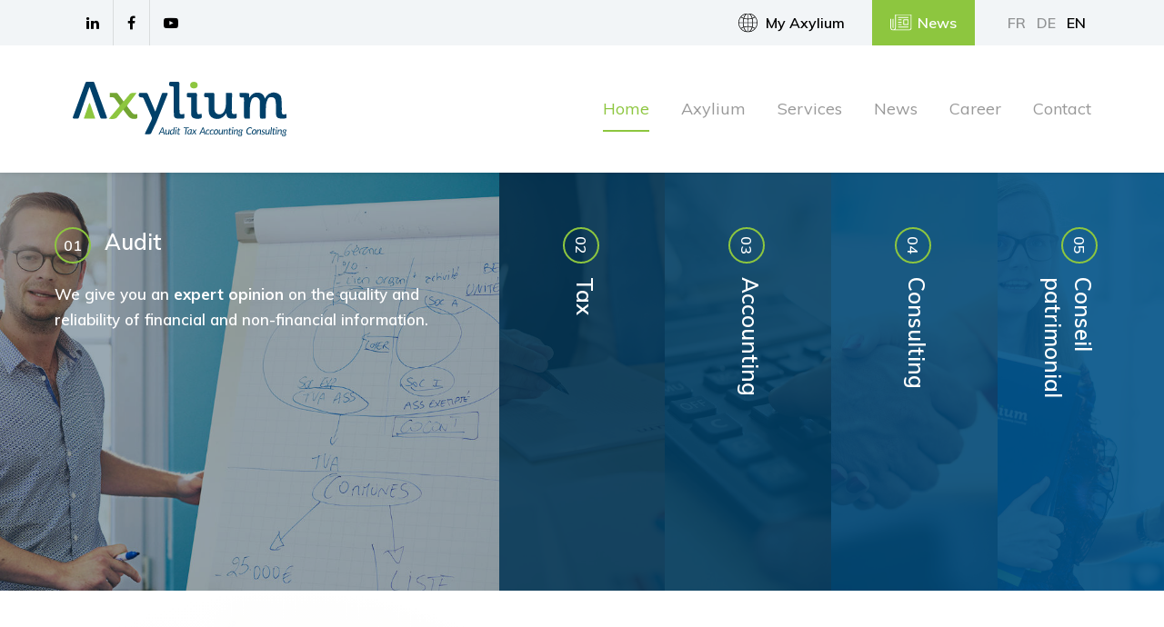

--- FILE ---
content_type: text/html; charset=utf-8
request_url: https://www.axylium.net/en/
body_size: 58352
content:

<!doctype html>
<html lang="en" class="chrome chrome-100">
<head>
<meta charset="utf-8" />
<meta http-equiv="Accept-CH" content="DPR,ViewPort-Width,Width" />

<link href="https://fonts.googleapis.com" rel="dns-prefetch" />
<link href="https://fonts.gstatic.com" rel="dns-prefetch" />
<link href="https://fonts.googleapis.com" rel="preconnect" />
<link href="https://fonts.gstatic.com" rel="preconnect" />
<link href="/util/fontawesome4/fonts/fontawesome-webfont.woff2" rel="preload" type="font/woff2" as="font" crossorigin="" />
<link href="//fonts.googleapis.com/css?family=Muli:400,600,700&amp;display=swap" rel="preload" as="style" />
<link href="/custom/css/new.less?v=10" rel="prefetch" type="style" />

<link rel="stylesheet" type="text/css" href="/util/jquery/fancybox/jquery.fancybox.min.css" />
<style nonce="965888f447ac4dbd9ad7dea19f6756ec">
/*========================================*/

/*============ FRAMEWORKS ================*/

/*========================================*/

/*!
 * Bootstrap v3.4.0 (https://getbootstrap.com/)
 * Copyright 2011-2018 Twitter, Inc.
 * Licensed under MIT (https://github.com/twbs/bootstrap/blob/master/LICENSE)
 */

/*! normalize.css v3.0.3 | MIT License | github.com/necolas/normalize.css */

html {
  font-family: sans-serif;
  -ms-text-size-adjust: 100%;
  -webkit-text-size-adjust: 100%;
}
body {
  margin: 0;
}
article,
aside,
details,
figcaption,
figure,
footer,
header,
hgroup,
main,
menu,
nav,
section,
summary {
  display: block;
}
audio,
canvas,
progress,
video {
  display: inline-block;
  vertical-align: baseline;
}
audio:not([controls]) {
  display: none;
  height: 0;
}
[hidden],
template {
  display: none;
}
a {
  background-color: transparent;
}
a:active,
a:hover {
  outline: 0;
}
abbr[title] {
  border-bottom: none;
  text-decoration: underline;
  text-decoration: underline dotted;
}
b,
strong {
  font-weight: bold;
}
dfn {
  font-style: italic;
}
h1 {
  font-size: 2em;
  margin: 0.67em 0;
}
mark {
  background: #ff0;
  color: #000;
}
small {
  font-size: 80%;
}
sub,
sup {
  font-size: 75%;
  line-height: 0;
  position: relative;
  vertical-align: baseline;
}
sup {
  top: -0.5em;
}
sub {
  bottom: -0.25em;
}
img {
  border: 0;
}
svg:not(:root) {
  overflow: hidden;
}
figure {
  margin: 1em 40px;
}
hr {
  box-sizing: content-box;
  height: 0;
}
pre {
  overflow: auto;
}
code,
kbd,
pre,
samp {
  font-family: monospace, monospace;
  font-size: 1em;
}
button,
input,
optgroup,
select,
textarea {
  color: inherit;
  font: inherit;
  margin: 0;
}
button {
  overflow: visible;
}
button,
select {
  text-transform: none;
}
button,
html input[type="button"],
input[type="reset"],
input[type="submit"] {
  -webkit-appearance: button;
  cursor: pointer;
}
button[disabled],
html input[disabled] {
  cursor: default;
}
button::-moz-focus-inner,
input::-moz-focus-inner {
  border: 0;
  padding: 0;
}
input {
  line-height: normal;
}
input[type="checkbox"],
input[type="radio"] {
  box-sizing: border-box;
  padding: 0;
}
input[type="number"]::-webkit-inner-spin-button,
input[type="number"]::-webkit-outer-spin-button {
  height: auto;
}
input[type="search"] {
  -webkit-appearance: textfield;
  box-sizing: content-box;
}
input[type="search"]::-webkit-search-cancel-button,
input[type="search"]::-webkit-search-decoration {
  -webkit-appearance: none;
}
fieldset {
  border: 1px solid #c0c0c0;
  margin: 0 2px;
  padding: 0.35em 0.625em 0.75em;
}
legend {
  border: 0;
  padding: 0;
}
textarea {
  overflow: auto;
}
optgroup {
  font-weight: bold;
}
table {
  border-collapse: collapse;
  border-spacing: 0;
}
td,
th {
  padding: 0;
}
/*! Source: https://github.com/h5bp/html5-boilerplate/blob/master/src/css/main.css */

@media print {
  *,
  *:before,
  *:after {
    color: #000 !important;
    text-shadow: none !important;
    background: transparent !important;
    box-shadow: none !important;
  }
  a,
  a:visited {
    text-decoration: underline;
  }
  a[href]:after {
    content: " (" attr(href) ")";
  }
  abbr[title]:after {
    content: " (" attr(title) ")";
  }
  a[href^="#"]:after,
  a[href^="javascript:"]:after {
    content: "";
  }
  pre,
  blockquote {
    border: 1px solid #999;
    page-break-inside: avoid;
  }
  thead {
    display: table-header-group;
  }
  tr,
  img {
    page-break-inside: avoid;
  }
  img {
    max-width: 100% !important;
  }
  p,
  h2,
  h3 {
    orphans: 3;
    widows: 3;
  }
  h2,
  h3 {
    page-break-after: avoid;
  }
  .navbar {
    display: none;
  }
  .btn > .caret,
  .dropup > .btn > .caret {
    border-top-color: #000 !important;
  }
  .label {
    border: 1px solid #000;
  }
  .table {
    border-collapse: collapse !important;
  }
  .table td,
  .table th {
    background-color: #fff !important;
  }
  .table-bordered th,
  .table-bordered td {
    border: 1px solid #ddd !important;
  }
}
* {
  -webkit-box-sizing: border-box;
  -moz-box-sizing: border-box;
  box-sizing: border-box;
}
*:before,
*:after {
  -webkit-box-sizing: border-box;
  -moz-box-sizing: border-box;
  box-sizing: border-box;
}
html {
  font-size: 10px;
  -webkit-tap-highlight-color: rgba(0, 0, 0, 0);
}
body {
  font-family: "Helvetica Neue", Helvetica, Arial, sans-serif;
  font-size: 14px;
  line-height: 1.42857143;
  color: #333;
  background-color: #fff;
}
input,
button,
select,
textarea {
  font-family: inherit;
  font-size: inherit;
  line-height: inherit;
}
a {
  color: #337ab7;
  text-decoration: none;
}
a:hover,
a:focus {
  color: #23527c;
  text-decoration: underline;
}
a:focus {
  outline: 5px auto -webkit-focus-ring-color;
  outline-offset: -2px;
}
figure {
  margin: 0;
}
img {
  vertical-align: middle;
}
.img-responsive,
.thumbnail > img,
.thumbnail a > img {
  display: block;
  max-width: 100%;
  height: auto;
}
.img-rounded {
  border-radius: 6px;
}
.img-thumbnail {
  padding: 4px;
  line-height: 1.42857143;
  background-color: #fff;
  border: 1px solid #ddd;
  border-radius: 4px;
  -webkit-transition: all 0.2s ease-in-out;
  -o-transition: all 0.2s ease-in-out;
  transition: all 0.2s ease-in-out;
  display: inline-block;
  max-width: 100%;
  height: auto;
}
.img-circle {
  border-radius: 50%;
}
hr {
  margin-top: 20px;
  margin-bottom: 20px;
  border: 0;
  border-top: 1px solid #eee;
}
.sr-only {
  position: absolute;
  width: 1px;
  height: 1px;
  padding: 0;
  margin: -1px;
  overflow: hidden;
  clip: rect(0, 0, 0, 0);
  border: 0;
}
.sr-only-focusable:active,
.sr-only-focusable:focus {
  position: static;
  width: auto;
  height: auto;
  margin: 0;
  overflow: visible;
  clip: auto;
}
[role="button"] {
  cursor: pointer;
}
h1,
h2,
h3,
h4,
h5,
h6,
.h1,
.h2,
.h3,
.h4,
.h5,
.h6 {
  font-family: inherit;
  font-weight: 500;
  line-height: 1.1;
  color: inherit;
}
h1 small,
h2 small,
h3 small,
h4 small,
h5 small,
h6 small,
.h1 small,
.h2 small,
.h3 small,
.h4 small,
.h5 small,
.h6 small,
h1 .small,
h2 .small,
h3 .small,
h4 .small,
h5 .small,
h6 .small,
.h1 .small,
.h2 .small,
.h3 .small,
.h4 .small,
.h5 .small,
.h6 .small {
  font-weight: 400;
  line-height: 1;
  color: #777;
}
h1,
.h1,
h2,
.h2,
h3,
.h3 {
  margin-top: 20px;
  margin-bottom: 10px;
}
h1 small,
.h1 small,
h2 small,
.h2 small,
h3 small,
.h3 small,
h1 .small,
.h1 .small,
h2 .small,
.h2 .small,
h3 .small,
.h3 .small {
  font-size: 65%;
}
h4,
.h4,
h5,
.h5,
h6,
.h6 {
  margin-top: 10px;
  margin-bottom: 10px;
}
h4 small,
.h4 small,
h5 small,
.h5 small,
h6 small,
.h6 small,
h4 .small,
.h4 .small,
h5 .small,
.h5 .small,
h6 .small,
.h6 .small {
  font-size: 75%;
}
h1,
.h1 {
  font-size: 36px;
}
h2,
.h2 {
  font-size: 30px;
}
h3,
.h3 {
  font-size: 24px;
}
h4,
.h4 {
  font-size: 18px;
}
h5,
.h5 {
  font-size: 14px;
}
h6,
.h6 {
  font-size: 12px;
}
p {
  margin: 0 0 10px;
}
.lead {
  margin-bottom: 20px;
  font-size: 16px;
  font-weight: 300;
  line-height: 1.4;
}
@media (min-width: 768px) {
  .lead {
    font-size: 21px;
  }
}
small,
.small {
  font-size: 85%;
}
mark,
.mark {
  padding: 0.2em;
  background-color: #fcf8e3;
}
.text-left {
  text-align: left;
}
.text-right {
  text-align: right;
}
.text-center {
  text-align: center;
}
.text-justify {
  text-align: justify;
}
.text-nowrap {
  white-space: nowrap;
}
.text-lowercase {
  text-transform: lowercase;
}
.text-uppercase {
  text-transform: uppercase;
}
.text-capitalize {
  text-transform: capitalize;
}
.text-muted {
  color: #777;
}
.text-primary {
  color: #337ab7;
}
a.text-primary:hover,
a.text-primary:focus {
  color: #286090;
}
.text-success {
  color: #3c763d;
}
a.text-success:hover,
a.text-success:focus {
  color: #2b542c;
}
.text-info {
  color: #31708f;
}
a.text-info:hover,
a.text-info:focus {
  color: #245269;
}
.text-warning {
  color: #8a6d3b;
}
a.text-warning:hover,
a.text-warning:focus {
  color: #66512c;
}
.text-danger {
  color: #a94442;
}
a.text-danger:hover,
a.text-danger:focus {
  color: #843534;
}
.bg-primary {
  color: #fff;
  background-color: #337ab7;
}
a.bg-primary:hover,
a.bg-primary:focus {
  background-color: #286090;
}
.bg-success {
  background-color: #dff0d8;
}
a.bg-success:hover,
a.bg-success:focus {
  background-color: #c1e2b3;
}
.bg-info {
  background-color: #d9edf7;
}
a.bg-info:hover,
a.bg-info:focus {
  background-color: #afd9ee;
}
.bg-warning {
  background-color: #fcf8e3;
}
a.bg-warning:hover,
a.bg-warning:focus {
  background-color: #f7ecb5;
}
.bg-danger {
  background-color: #f2dede;
}
a.bg-danger:hover,
a.bg-danger:focus {
  background-color: #e4b9b9;
}
.page-header {
  padding-bottom: 9px;
  margin: 40px 0 20px;
  border-bottom: 1px solid #eee;
}
ul,
ol {
  margin-top: 0;
  margin-bottom: 10px;
}
ul ul,
ol ul,
ul ol,
ol ol {
  margin-bottom: 0;
}
.list-unstyled {
  padding-left: 0;
  list-style: none;
}
.list-inline {
  padding-left: 0;
  list-style: none;
  margin-left: -5px;
}
.list-inline > li {
  display: inline-block;
  padding-right: 5px;
  padding-left: 5px;
}
dl {
  margin-top: 0;
  margin-bottom: 20px;
}
dt,
dd {
  line-height: 1.42857143;
}
dt {
  font-weight: 700;
}
dd {
  margin-left: 0;
}
@media (min-width: 768px) {
  .dl-horizontal dt {
    float: left;
    width: 160px;
    clear: left;
    text-align: right;
    overflow: hidden;
    text-overflow: ellipsis;
    white-space: nowrap;
  }
  .dl-horizontal dd {
    margin-left: 180px;
  }
}
abbr[title],
abbr[data-original-title] {
  cursor: help;
}
.initialism {
  font-size: 90%;
  text-transform: uppercase;
}
blockquote {
  padding: 10px 20px;
  margin: 0 0 20px;
  font-size: 17.5px;
  border-left: 5px solid #eee;
}
blockquote p:last-child,
blockquote ul:last-child,
blockquote ol:last-child {
  margin-bottom: 0;
}
blockquote footer,
blockquote small,
blockquote .small {
  display: block;
  font-size: 80%;
  line-height: 1.42857143;
  color: #777;
}
blockquote footer:before,
blockquote small:before,
blockquote .small:before {
  content: "— ";
}
.blockquote-reverse,
blockquote.pull-right {
  padding-right: 15px;
  padding-left: 0;
  text-align: right;
  border-right: 5px solid #eee;
  border-left: 0;
}
.blockquote-reverse footer:before,
blockquote.pull-right footer:before,
.blockquote-reverse small:before,
blockquote.pull-right small:before,
.blockquote-reverse .small:before,
blockquote.pull-right .small:before {
  content: "";
}
.blockquote-reverse footer:after,
blockquote.pull-right footer:after,
.blockquote-reverse small:after,
blockquote.pull-right small:after,
.blockquote-reverse .small:after,
blockquote.pull-right .small:after {
  content: " —";
}
address {
  margin-bottom: 20px;
  font-style: normal;
  line-height: 1.42857143;
}
.container {
  padding-right: 15px;
  padding-left: 15px;
  margin-right: auto;
  margin-left: auto;
}
@media (min-width: 768px) {
  .container {
    width: 750px;
  }
}
@media (min-width: 992px) {
  .container {
    width: 970px;
  }
}
@media (min-width: 1200px) {
  .container {
    width: 1170px;
  }
}
.container-fluid {
  padding-right: 15px;
  padding-left: 15px;
  margin-right: auto;
  margin-left: auto;
}
.row {
  margin-right: -15px;
  margin-left: -15px;
}
.row-no-gutters {
  margin-right: 0;
  margin-left: 0;
}
.row-no-gutters [class*="col-"] {
  padding-right: 0;
  padding-left: 0;
}
.col-xs-1,
.col-sm-1,
.col-md-1,
.col-lg-1,
.col-xs-2,
.col-sm-2,
.col-md-2,
.col-lg-2,
.col-xs-3,
.col-sm-3,
.col-md-3,
.col-lg-3,
.col-xs-4,
.col-sm-4,
.col-md-4,
.col-lg-4,
.col-xs-5,
.col-sm-5,
.col-md-5,
.col-lg-5,
.col-xs-6,
.col-sm-6,
.col-md-6,
.col-lg-6,
.col-xs-7,
.col-sm-7,
.col-md-7,
.col-lg-7,
.col-xs-8,
.col-sm-8,
.col-md-8,
.col-lg-8,
.col-xs-9,
.col-sm-9,
.col-md-9,
.col-lg-9,
.col-xs-10,
.col-sm-10,
.col-md-10,
.col-lg-10,
.col-xs-11,
.col-sm-11,
.col-md-11,
.col-lg-11,
.col-xs-12,
.col-sm-12,
.col-md-12,
.col-lg-12 {
  position: relative;
  min-height: 1px;
  padding-right: 15px;
  padding-left: 15px;
}
.col-xs-1,
.col-xs-2,
.col-xs-3,
.col-xs-4,
.col-xs-5,
.col-xs-6,
.col-xs-7,
.col-xs-8,
.col-xs-9,
.col-xs-10,
.col-xs-11,
.col-xs-12 {
  float: left;
}
.col-xs-12 {
  width: 100%;
}
.col-xs-11 {
  width: 91.66666667%;
}
.col-xs-10 {
  width: 83.33333333%;
}
.col-xs-9 {
  width: 75%;
}
.col-xs-8 {
  width: 66.66666667%;
}
.col-xs-7 {
  width: 58.33333333%;
}
.col-xs-6 {
  width: 50%;
}
.col-xs-5 {
  width: 41.66666667%;
}
.col-xs-4 {
  width: 33.33333333%;
}
.col-xs-3 {
  width: 25%;
}
.col-xs-2 {
  width: 16.66666667%;
}
.col-xs-1 {
  width: 8.33333333%;
}
.col-xs-pull-12 {
  right: 100%;
}
.col-xs-pull-11 {
  right: 91.66666667%;
}
.col-xs-pull-10 {
  right: 83.33333333%;
}
.col-xs-pull-9 {
  right: 75%;
}
.col-xs-pull-8 {
  right: 66.66666667%;
}
.col-xs-pull-7 {
  right: 58.33333333%;
}
.col-xs-pull-6 {
  right: 50%;
}
.col-xs-pull-5 {
  right: 41.66666667%;
}
.col-xs-pull-4 {
  right: 33.33333333%;
}
.col-xs-pull-3 {
  right: 25%;
}
.col-xs-pull-2 {
  right: 16.66666667%;
}
.col-xs-pull-1 {
  right: 8.33333333%;
}
.col-xs-pull-0 {
  right: auto;
}
.col-xs-push-12 {
  left: 100%;
}
.col-xs-push-11 {
  left: 91.66666667%;
}
.col-xs-push-10 {
  left: 83.33333333%;
}
.col-xs-push-9 {
  left: 75%;
}
.col-xs-push-8 {
  left: 66.66666667%;
}
.col-xs-push-7 {
  left: 58.33333333%;
}
.col-xs-push-6 {
  left: 50%;
}
.col-xs-push-5 {
  left: 41.66666667%;
}
.col-xs-push-4 {
  left: 33.33333333%;
}
.col-xs-push-3 {
  left: 25%;
}
.col-xs-push-2 {
  left: 16.66666667%;
}
.col-xs-push-1 {
  left: 8.33333333%;
}
.col-xs-push-0 {
  left: auto;
}
.col-xs-offset-12 {
  margin-left: 100%;
}
.col-xs-offset-11 {
  margin-left: 91.66666667%;
}
.col-xs-offset-10 {
  margin-left: 83.33333333%;
}
.col-xs-offset-9 {
  margin-left: 75%;
}
.col-xs-offset-8 {
  margin-left: 66.66666667%;
}
.col-xs-offset-7 {
  margin-left: 58.33333333%;
}
.col-xs-offset-6 {
  margin-left: 50%;
}
.col-xs-offset-5 {
  margin-left: 41.66666667%;
}
.col-xs-offset-4 {
  margin-left: 33.33333333%;
}
.col-xs-offset-3 {
  margin-left: 25%;
}
.col-xs-offset-2 {
  margin-left: 16.66666667%;
}
.col-xs-offset-1 {
  margin-left: 8.33333333%;
}
.col-xs-offset-0 {
  margin-left: 0%;
}
@media (min-width: 768px) {
  .col-sm-1,
  .col-sm-2,
  .col-sm-3,
  .col-sm-4,
  .col-sm-5,
  .col-sm-6,
  .col-sm-7,
  .col-sm-8,
  .col-sm-9,
  .col-sm-10,
  .col-sm-11,
  .col-sm-12 {
    float: left;
  }
  .col-sm-12 {
    width: 100%;
  }
  .col-sm-11 {
    width: 91.66666667%;
  }
  .col-sm-10 {
    width: 83.33333333%;
  }
  .col-sm-9 {
    width: 75%;
  }
  .col-sm-8 {
    width: 66.66666667%;
  }
  .col-sm-7 {
    width: 58.33333333%;
  }
  .col-sm-6 {
    width: 50%;
  }
  .col-sm-5 {
    width: 41.66666667%;
  }
  .col-sm-4 {
    width: 33.33333333%;
  }
  .col-sm-3 {
    width: 25%;
  }
  .col-sm-2 {
    width: 16.66666667%;
  }
  .col-sm-1 {
    width: 8.33333333%;
  }
  .col-sm-pull-12 {
    right: 100%;
  }
  .col-sm-pull-11 {
    right: 91.66666667%;
  }
  .col-sm-pull-10 {
    right: 83.33333333%;
  }
  .col-sm-pull-9 {
    right: 75%;
  }
  .col-sm-pull-8 {
    right: 66.66666667%;
  }
  .col-sm-pull-7 {
    right: 58.33333333%;
  }
  .col-sm-pull-6 {
    right: 50%;
  }
  .col-sm-pull-5 {
    right: 41.66666667%;
  }
  .col-sm-pull-4 {
    right: 33.33333333%;
  }
  .col-sm-pull-3 {
    right: 25%;
  }
  .col-sm-pull-2 {
    right: 16.66666667%;
  }
  .col-sm-pull-1 {
    right: 8.33333333%;
  }
  .col-sm-pull-0 {
    right: auto;
  }
  .col-sm-push-12 {
    left: 100%;
  }
  .col-sm-push-11 {
    left: 91.66666667%;
  }
  .col-sm-push-10 {
    left: 83.33333333%;
  }
  .col-sm-push-9 {
    left: 75%;
  }
  .col-sm-push-8 {
    left: 66.66666667%;
  }
  .col-sm-push-7 {
    left: 58.33333333%;
  }
  .col-sm-push-6 {
    left: 50%;
  }
  .col-sm-push-5 {
    left: 41.66666667%;
  }
  .col-sm-push-4 {
    left: 33.33333333%;
  }
  .col-sm-push-3 {
    left: 25%;
  }
  .col-sm-push-2 {
    left: 16.66666667%;
  }
  .col-sm-push-1 {
    left: 8.33333333%;
  }
  .col-sm-push-0 {
    left: auto;
  }
  .col-sm-offset-12 {
    margin-left: 100%;
  }
  .col-sm-offset-11 {
    margin-left: 91.66666667%;
  }
  .col-sm-offset-10 {
    margin-left: 83.33333333%;
  }
  .col-sm-offset-9 {
    margin-left: 75%;
  }
  .col-sm-offset-8 {
    margin-left: 66.66666667%;
  }
  .col-sm-offset-7 {
    margin-left: 58.33333333%;
  }
  .col-sm-offset-6 {
    margin-left: 50%;
  }
  .col-sm-offset-5 {
    margin-left: 41.66666667%;
  }
  .col-sm-offset-4 {
    margin-left: 33.33333333%;
  }
  .col-sm-offset-3 {
    margin-left: 25%;
  }
  .col-sm-offset-2 {
    margin-left: 16.66666667%;
  }
  .col-sm-offset-1 {
    margin-left: 8.33333333%;
  }
  .col-sm-offset-0 {
    margin-left: 0%;
  }
}
@media (min-width: 992px) {
  .col-md-1,
  .col-md-2,
  .col-md-3,
  .col-md-4,
  .col-md-5,
  .col-md-6,
  .col-md-7,
  .col-md-8,
  .col-md-9,
  .col-md-10,
  .col-md-11,
  .col-md-12 {
    float: left;
  }
  .col-md-12 {
    width: 100%;
  }
  .col-md-11 {
    width: 91.66666667%;
  }
  .col-md-10 {
    width: 83.33333333%;
  }
  .col-md-9 {
    width: 75%;
  }
  .col-md-8 {
    width: 66.66666667%;
  }
  .col-md-7 {
    width: 58.33333333%;
  }
  .col-md-6 {
    width: 50%;
  }
  .col-md-5 {
    width: 41.66666667%;
  }
  .col-md-4 {
    width: 33.33333333%;
  }
  .col-md-3 {
    width: 25%;
  }
  .col-md-2 {
    width: 16.66666667%;
  }
  .col-md-1 {
    width: 8.33333333%;
  }
  .col-md-pull-12 {
    right: 100%;
  }
  .col-md-pull-11 {
    right: 91.66666667%;
  }
  .col-md-pull-10 {
    right: 83.33333333%;
  }
  .col-md-pull-9 {
    right: 75%;
  }
  .col-md-pull-8 {
    right: 66.66666667%;
  }
  .col-md-pull-7 {
    right: 58.33333333%;
  }
  .col-md-pull-6 {
    right: 50%;
  }
  .col-md-pull-5 {
    right: 41.66666667%;
  }
  .col-md-pull-4 {
    right: 33.33333333%;
  }
  .col-md-pull-3 {
    right: 25%;
  }
  .col-md-pull-2 {
    right: 16.66666667%;
  }
  .col-md-pull-1 {
    right: 8.33333333%;
  }
  .col-md-pull-0 {
    right: auto;
  }
  .col-md-push-12 {
    left: 100%;
  }
  .col-md-push-11 {
    left: 91.66666667%;
  }
  .col-md-push-10 {
    left: 83.33333333%;
  }
  .col-md-push-9 {
    left: 75%;
  }
  .col-md-push-8 {
    left: 66.66666667%;
  }
  .col-md-push-7 {
    left: 58.33333333%;
  }
  .col-md-push-6 {
    left: 50%;
  }
  .col-md-push-5 {
    left: 41.66666667%;
  }
  .col-md-push-4 {
    left: 33.33333333%;
  }
  .col-md-push-3 {
    left: 25%;
  }
  .col-md-push-2 {
    left: 16.66666667%;
  }
  .col-md-push-1 {
    left: 8.33333333%;
  }
  .col-md-push-0 {
    left: auto;
  }
  .col-md-offset-12 {
    margin-left: 100%;
  }
  .col-md-offset-11 {
    margin-left: 91.66666667%;
  }
  .col-md-offset-10 {
    margin-left: 83.33333333%;
  }
  .col-md-offset-9 {
    margin-left: 75%;
  }
  .col-md-offset-8 {
    margin-left: 66.66666667%;
  }
  .col-md-offset-7 {
    margin-left: 58.33333333%;
  }
  .col-md-offset-6 {
    margin-left: 50%;
  }
  .col-md-offset-5 {
    margin-left: 41.66666667%;
  }
  .col-md-offset-4 {
    margin-left: 33.33333333%;
  }
  .col-md-offset-3 {
    margin-left: 25%;
  }
  .col-md-offset-2 {
    margin-left: 16.66666667%;
  }
  .col-md-offset-1 {
    margin-left: 8.33333333%;
  }
  .col-md-offset-0 {
    margin-left: 0%;
  }
}
@media (min-width: 1200px) {
  .col-lg-1,
  .col-lg-2,
  .col-lg-3,
  .col-lg-4,
  .col-lg-5,
  .col-lg-6,
  .col-lg-7,
  .col-lg-8,
  .col-lg-9,
  .col-lg-10,
  .col-lg-11,
  .col-lg-12 {
    float: left;
  }
  .col-lg-12 {
    width: 100%;
  }
  .col-lg-11 {
    width: 91.66666667%;
  }
  .col-lg-10 {
    width: 83.33333333%;
  }
  .col-lg-9 {
    width: 75%;
  }
  .col-lg-8 {
    width: 66.66666667%;
  }
  .col-lg-7 {
    width: 58.33333333%;
  }
  .col-lg-6 {
    width: 50%;
  }
  .col-lg-5 {
    width: 41.66666667%;
  }
  .col-lg-4 {
    width: 33.33333333%;
  }
  .col-lg-3 {
    width: 25%;
  }
  .col-lg-2 {
    width: 16.66666667%;
  }
  .col-lg-1 {
    width: 8.33333333%;
  }
  .col-lg-pull-12 {
    right: 100%;
  }
  .col-lg-pull-11 {
    right: 91.66666667%;
  }
  .col-lg-pull-10 {
    right: 83.33333333%;
  }
  .col-lg-pull-9 {
    right: 75%;
  }
  .col-lg-pull-8 {
    right: 66.66666667%;
  }
  .col-lg-pull-7 {
    right: 58.33333333%;
  }
  .col-lg-pull-6 {
    right: 50%;
  }
  .col-lg-pull-5 {
    right: 41.66666667%;
  }
  .col-lg-pull-4 {
    right: 33.33333333%;
  }
  .col-lg-pull-3 {
    right: 25%;
  }
  .col-lg-pull-2 {
    right: 16.66666667%;
  }
  .col-lg-pull-1 {
    right: 8.33333333%;
  }
  .col-lg-pull-0 {
    right: auto;
  }
  .col-lg-push-12 {
    left: 100%;
  }
  .col-lg-push-11 {
    left: 91.66666667%;
  }
  .col-lg-push-10 {
    left: 83.33333333%;
  }
  .col-lg-push-9 {
    left: 75%;
  }
  .col-lg-push-8 {
    left: 66.66666667%;
  }
  .col-lg-push-7 {
    left: 58.33333333%;
  }
  .col-lg-push-6 {
    left: 50%;
  }
  .col-lg-push-5 {
    left: 41.66666667%;
  }
  .col-lg-push-4 {
    left: 33.33333333%;
  }
  .col-lg-push-3 {
    left: 25%;
  }
  .col-lg-push-2 {
    left: 16.66666667%;
  }
  .col-lg-push-1 {
    left: 8.33333333%;
  }
  .col-lg-push-0 {
    left: auto;
  }
  .col-lg-offset-12 {
    margin-left: 100%;
  }
  .col-lg-offset-11 {
    margin-left: 91.66666667%;
  }
  .col-lg-offset-10 {
    margin-left: 83.33333333%;
  }
  .col-lg-offset-9 {
    margin-left: 75%;
  }
  .col-lg-offset-8 {
    margin-left: 66.66666667%;
  }
  .col-lg-offset-7 {
    margin-left: 58.33333333%;
  }
  .col-lg-offset-6 {
    margin-left: 50%;
  }
  .col-lg-offset-5 {
    margin-left: 41.66666667%;
  }
  .col-lg-offset-4 {
    margin-left: 33.33333333%;
  }
  .col-lg-offset-3 {
    margin-left: 25%;
  }
  .col-lg-offset-2 {
    margin-left: 16.66666667%;
  }
  .col-lg-offset-1 {
    margin-left: 8.33333333%;
  }
  .col-lg-offset-0 {
    margin-left: 0%;
  }
}
table {
  background-color: transparent;
}
table col[class*="col-"] {
  position: static;
  display: table-column;
  float: none;
}
table td[class*="col-"],
table th[class*="col-"] {
  position: static;
  display: table-cell;
  float: none;
}
caption {
  padding-top: 8px;
  padding-bottom: 8px;
  color: #777;
  text-align: left;
}
th {
  text-align: left;
}
.table {
  width: 100%;
  max-width: 100%;
  margin-bottom: 20px;
}
.table > thead > tr > th,
.table > tbody > tr > th,
.table > tfoot > tr > th,
.table > thead > tr > td,
.table > tbody > tr > td,
.table > tfoot > tr > td {
  padding: 8px;
  line-height: 1.42857143;
  vertical-align: top;
  border-top: 1px solid #ddd;
}
.table > thead > tr > th {
  vertical-align: bottom;
  border-bottom: 2px solid #ddd;
}
.table > caption + thead > tr:first-child > th,
.table > colgroup + thead > tr:first-child > th,
.table > thead:first-child > tr:first-child > th,
.table > caption + thead > tr:first-child > td,
.table > colgroup + thead > tr:first-child > td,
.table > thead:first-child > tr:first-child > td {
  border-top: 0;
}
.table > tbody + tbody {
  border-top: 2px solid #ddd;
}
.table .table {
  background-color: #fff;
}
.table-condensed > thead > tr > th,
.table-condensed > tbody > tr > th,
.table-condensed > tfoot > tr > th,
.table-condensed > thead > tr > td,
.table-condensed > tbody > tr > td,
.table-condensed > tfoot > tr > td {
  padding: 5px;
}
.table-bordered {
  border: 1px solid #ddd;
}
.table-bordered > thead > tr > th,
.table-bordered > tbody > tr > th,
.table-bordered > tfoot > tr > th,
.table-bordered > thead > tr > td,
.table-bordered > tbody > tr > td,
.table-bordered > tfoot > tr > td {
  border: 1px solid #ddd;
}
.table-bordered > thead > tr > th,
.table-bordered > thead > tr > td {
  border-bottom-width: 2px;
}
.table-striped > tbody > tr:nth-of-type(odd) {
  background-color: #f9f9f9;
}
.table-hover > tbody > tr:hover {
  background-color: #f5f5f5;
}
.table > thead > tr > td.active,
.table > tbody > tr > td.active,
.table > tfoot > tr > td.active,
.table > thead > tr > th.active,
.table > tbody > tr > th.active,
.table > tfoot > tr > th.active,
.table > thead > tr.active > td,
.table > tbody > tr.active > td,
.table > tfoot > tr.active > td,
.table > thead > tr.active > th,
.table > tbody > tr.active > th,
.table > tfoot > tr.active > th {
  background-color: #f5f5f5;
}
.table-hover > tbody > tr > td.active:hover,
.table-hover > tbody > tr > th.active:hover,
.table-hover > tbody > tr.active:hover > td,
.table-hover > tbody > tr:hover > .active,
.table-hover > tbody > tr.active:hover > th {
  background-color: #e8e8e8;
}
.table > thead > tr > td.success,
.table > tbody > tr > td.success,
.table > tfoot > tr > td.success,
.table > thead > tr > th.success,
.table > tbody > tr > th.success,
.table > tfoot > tr > th.success,
.table > thead > tr.success > td,
.table > tbody > tr.success > td,
.table > tfoot > tr.success > td,
.table > thead > tr.success > th,
.table > tbody > tr.success > th,
.table > tfoot > tr.success > th {
  background-color: #dff0d8;
}
.table-hover > tbody > tr > td.success:hover,
.table-hover > tbody > tr > th.success:hover,
.table-hover > tbody > tr.success:hover > td,
.table-hover > tbody > tr:hover > .success,
.table-hover > tbody > tr.success:hover > th {
  background-color: #d0e9c6;
}
.table > thead > tr > td.info,
.table > tbody > tr > td.info,
.table > tfoot > tr > td.info,
.table > thead > tr > th.info,
.table > tbody > tr > th.info,
.table > tfoot > tr > th.info,
.table > thead > tr.info > td,
.table > tbody > tr.info > td,
.table > tfoot > tr.info > td,
.table > thead > tr.info > th,
.table > tbody > tr.info > th,
.table > tfoot > tr.info > th {
  background-color: #d9edf7;
}
.table-hover > tbody > tr > td.info:hover,
.table-hover > tbody > tr > th.info:hover,
.table-hover > tbody > tr.info:hover > td,
.table-hover > tbody > tr:hover > .info,
.table-hover > tbody > tr.info:hover > th {
  background-color: #c4e3f3;
}
.table > thead > tr > td.warning,
.table > tbody > tr > td.warning,
.table > tfoot > tr > td.warning,
.table > thead > tr > th.warning,
.table > tbody > tr > th.warning,
.table > tfoot > tr > th.warning,
.table > thead > tr.warning > td,
.table > tbody > tr.warning > td,
.table > tfoot > tr.warning > td,
.table > thead > tr.warning > th,
.table > tbody > tr.warning > th,
.table > tfoot > tr.warning > th {
  background-color: #fcf8e3;
}
.table-hover > tbody > tr > td.warning:hover,
.table-hover > tbody > tr > th.warning:hover,
.table-hover > tbody > tr.warning:hover > td,
.table-hover > tbody > tr:hover > .warning,
.table-hover > tbody > tr.warning:hover > th {
  background-color: #faf2cc;
}
.table > thead > tr > td.danger,
.table > tbody > tr > td.danger,
.table > tfoot > tr > td.danger,
.table > thead > tr > th.danger,
.table > tbody > tr > th.danger,
.table > tfoot > tr > th.danger,
.table > thead > tr.danger > td,
.table > tbody > tr.danger > td,
.table > tfoot > tr.danger > td,
.table > thead > tr.danger > th,
.table > tbody > tr.danger > th,
.table > tfoot > tr.danger > th {
  background-color: #f2dede;
}
.table-hover > tbody > tr > td.danger:hover,
.table-hover > tbody > tr > th.danger:hover,
.table-hover > tbody > tr.danger:hover > td,
.table-hover > tbody > tr:hover > .danger,
.table-hover > tbody > tr.danger:hover > th {
  background-color: #ebcccc;
}
.table-responsive {
  min-height: 0.01%;
  overflow-x: auto;
}
@media screen and (max-width: 767px) {
  .table-responsive {
    width: 100%;
    margin-bottom: 15px;
    overflow-y: hidden;
    -ms-overflow-style: -ms-autohiding-scrollbar;
    border: 1px solid #ddd;
  }
  .table-responsive > .table {
    margin-bottom: 0;
  }
  .table-responsive > .table > thead > tr > th,
  .table-responsive > .table > tbody > tr > th,
  .table-responsive > .table > tfoot > tr > th,
  .table-responsive > .table > thead > tr > td,
  .table-responsive > .table > tbody > tr > td,
  .table-responsive > .table > tfoot > tr > td {
    white-space: nowrap;
  }
  .table-responsive > .table-bordered {
    border: 0;
  }
  .table-responsive > .table-bordered > thead > tr > th:first-child,
  .table-responsive > .table-bordered > tbody > tr > th:first-child,
  .table-responsive > .table-bordered > tfoot > tr > th:first-child,
  .table-responsive > .table-bordered > thead > tr > td:first-child,
  .table-responsive > .table-bordered > tbody > tr > td:first-child,
  .table-responsive > .table-bordered > tfoot > tr > td:first-child {
    border-left: 0;
  }
  .table-responsive > .table-bordered > thead > tr > th:last-child,
  .table-responsive > .table-bordered > tbody > tr > th:last-child,
  .table-responsive > .table-bordered > tfoot > tr > th:last-child,
  .table-responsive > .table-bordered > thead > tr > td:last-child,
  .table-responsive > .table-bordered > tbody > tr > td:last-child,
  .table-responsive > .table-bordered > tfoot > tr > td:last-child {
    border-right: 0;
  }
  .table-responsive > .table-bordered > tbody > tr:last-child > th,
  .table-responsive > .table-bordered > tfoot > tr:last-child > th,
  .table-responsive > .table-bordered > tbody > tr:last-child > td,
  .table-responsive > .table-bordered > tfoot > tr:last-child > td {
    border-bottom: 0;
  }
}
fieldset {
  min-width: 0;
  padding: 0;
  margin: 0;
  border: 0;
}
legend {
  display: block;
  width: 100%;
  padding: 0;
  margin-bottom: 20px;
  font-size: 21px;
  line-height: inherit;
  color: #333;
  border: 0;
  border-bottom: 1px solid #e5e5e5;
}
label {
  display: inline-block;
  max-width: 100%;
  margin-bottom: 5px;
  font-weight: 700;
}
input[type="search"] {
  -webkit-box-sizing: border-box;
  -moz-box-sizing: border-box;
  box-sizing: border-box;
  -webkit-appearance: none;
  appearance: none;
}
input[type="radio"],
input[type="checkbox"] {
  margin: 4px 0 0;
  margin-top: 1px \9;
  line-height: normal;
}
input[type="radio"][disabled],
input[type="checkbox"][disabled],
input[type="radio"].disabled,
input[type="checkbox"].disabled,
fieldset[disabled] input[type="radio"],
fieldset[disabled] input[type="checkbox"] {
  cursor: not-allowed;
}
input[type="file"] {
  display: block;
}
input[type="range"] {
  display: block;
  width: 100%;
}
select[multiple],
select[size] {
  height: auto;
}
input[type="file"]:focus,
input[type="radio"]:focus,
input[type="checkbox"]:focus {
  outline: 5px auto -webkit-focus-ring-color;
  outline-offset: -2px;
}
output {
  display: block;
  padding-top: 7px;
  font-size: 14px;
  line-height: 1.42857143;
  color: #555;
}
.form-control {
  display: block;
  width: 100%;
  height: 34px;
  padding: 6px 12px;
  font-size: 14px;
  line-height: 1.42857143;
  color: #555;
  background-color: #fff;
  background-image: none;
  border: 1px solid #ccc;
  border-radius: 4px;
  -webkit-box-shadow: inset 0 1px 1px rgba(0, 0, 0, 0.075);
  box-shadow: inset 0 1px 1px rgba(0, 0, 0, 0.075);
  -webkit-transition: border-color ease-in-out 0.15s, box-shadow ease-in-out 0.15s;
  -o-transition: border-color ease-in-out 0.15s, box-shadow ease-in-out 0.15s;
  transition: border-color ease-in-out 0.15s, box-shadow ease-in-out 0.15s;
}
.form-control:focus {
  border-color: #66afe9;
  outline: 0;
  -webkit-box-shadow: inset 0 1px 1px rgba(0, 0, 0, 0.075), 0 0 8px rgba(102, 175, 233, 0.6);
  box-shadow: inset 0 1px 1px rgba(0, 0, 0, 0.075), 0 0 8px rgba(102, 175, 233, 0.6);
}
.form-control::-moz-placeholder {
  color: #999;
  opacity: 1;
}
.form-control:-ms-input-placeholder {
  color: #999;
}
.form-control::-webkit-input-placeholder {
  color: #999;
}
.form-control::-ms-expand {
  background-color: transparent;
  border: 0;
}
.form-control[disabled],
.form-control[readonly],
fieldset[disabled] .form-control {
  background-color: #eee;
  opacity: 1;
}
.form-control[disabled],
fieldset[disabled] .form-control {
  cursor: not-allowed;
}
textarea.form-control {
  height: auto;
}
@media screen and (-webkit-min-device-pixel-ratio: 0) {
  input[type="date"].form-control,
  input[type="time"].form-control,
  input[type="datetime-local"].form-control,
  input[type="month"].form-control {
    line-height: 34px;
  }
  input[type="date"].input-sm,
  input[type="time"].input-sm,
  input[type="datetime-local"].input-sm,
  input[type="month"].input-sm,
  .input-group-sm input[type="date"],
  .input-group-sm input[type="time"],
  .input-group-sm input[type="datetime-local"],
  .input-group-sm input[type="month"] {
    line-height: 30px;
  }
  input[type="date"].input-lg,
  input[type="time"].input-lg,
  input[type="datetime-local"].input-lg,
  input[type="month"].input-lg,
  .input-group-lg input[type="date"],
  .input-group-lg input[type="time"],
  .input-group-lg input[type="datetime-local"],
  .input-group-lg input[type="month"] {
    line-height: 46px;
  }
}
.form-group {
  margin-bottom: 15px;
}
.radio,
.checkbox {
  position: relative;
  display: block;
  margin-top: 10px;
  margin-bottom: 10px;
}
.radio.disabled label,
.checkbox.disabled label,
fieldset[disabled] .radio label,
fieldset[disabled] .checkbox label {
  cursor: not-allowed;
}
.radio label,
.checkbox label {
  min-height: 20px;
  padding-left: 20px;
  margin-bottom: 0;
  font-weight: 400;
  cursor: pointer;
}
.radio input[type="radio"],
.radio-inline input[type="radio"],
.checkbox input[type="checkbox"],
.checkbox-inline input[type="checkbox"] {
  position: absolute;
  margin-top: 4px \9;
}
.radio + .radio,
.checkbox + .checkbox {
  margin-top: -5px;
}
.radio-inline,
.checkbox-inline {
  position: relative;
  display: inline-block;
  padding-left: 20px;
  margin-bottom: 0;
  font-weight: 400;
  vertical-align: middle;
  cursor: pointer;
}
.radio-inline.disabled,
.checkbox-inline.disabled,
fieldset[disabled] .radio-inline,
fieldset[disabled] .checkbox-inline {
  cursor: not-allowed;
}
.radio-inline + .radio-inline,
.checkbox-inline + .checkbox-inline {
  margin-top: 0;
  margin-left: 10px;
}
.form-control-static {
  min-height: 34px;
  padding-top: 7px;
  padding-bottom: 7px;
  margin-bottom: 0;
}
.form-control-static.input-lg,
.form-control-static.input-sm {
  padding-right: 0;
  padding-left: 0;
}
.input-sm {
  height: 30px;
  padding: 5px 10px;
  font-size: 12px;
  line-height: 1.5;
  border-radius: 3px;
}
select.input-sm {
  height: 30px;
  line-height: 30px;
}
textarea.input-sm,
select[multiple].input-sm {
  height: auto;
}
.form-group-sm .form-control {
  height: 30px;
  padding: 5px 10px;
  font-size: 12px;
  line-height: 1.5;
  border-radius: 3px;
}
.form-group-sm select.form-control {
  height: 30px;
  line-height: 30px;
}
.form-group-sm textarea.form-control,
.form-group-sm select[multiple].form-control {
  height: auto;
}
.form-group-sm .form-control-static {
  height: 30px;
  min-height: 32px;
  padding: 6px 10px;
  font-size: 12px;
  line-height: 1.5;
}
.input-lg {
  height: 46px;
  padding: 10px 16px;
  font-size: 18px;
  line-height: 1.3333333;
  border-radius: 6px;
}
select.input-lg {
  height: 46px;
  line-height: 46px;
}
textarea.input-lg,
select[multiple].input-lg {
  height: auto;
}
.form-group-lg .form-control {
  height: 46px;
  padding: 10px 16px;
  font-size: 18px;
  line-height: 1.3333333;
  border-radius: 6px;
}
.form-group-lg select.form-control {
  height: 46px;
  line-height: 46px;
}
.form-group-lg textarea.form-control,
.form-group-lg select[multiple].form-control {
  height: auto;
}
.form-group-lg .form-control-static {
  height: 46px;
  min-height: 38px;
  padding: 11px 16px;
  font-size: 18px;
  line-height: 1.3333333;
}
.has-feedback {
  position: relative;
}
.has-feedback .form-control {
  padding-right: 42.5px;
}
.form-control-feedback {
  position: absolute;
  top: 0;
  right: 0;
  z-index: 2;
  display: block;
  width: 34px;
  height: 34px;
  line-height: 34px;
  text-align: center;
  pointer-events: none;
}
.input-lg + .form-control-feedback,
.input-group-lg + .form-control-feedback,
.form-group-lg .form-control + .form-control-feedback {
  width: 46px;
  height: 46px;
  line-height: 46px;
}
.input-sm + .form-control-feedback,
.input-group-sm + .form-control-feedback,
.form-group-sm .form-control + .form-control-feedback {
  width: 30px;
  height: 30px;
  line-height: 30px;
}
.has-success .help-block,
.has-success .control-label,
.has-success .radio,
.has-success .checkbox,
.has-success .radio-inline,
.has-success .checkbox-inline,
.has-success.radio label,
.has-success.checkbox label,
.has-success.radio-inline label,
.has-success.checkbox-inline label {
  color: #3c763d;
}
.has-success .form-control {
  border-color: #3c763d;
  -webkit-box-shadow: inset 0 1px 1px rgba(0, 0, 0, 0.075);
  box-shadow: inset 0 1px 1px rgba(0, 0, 0, 0.075);
}
.has-success .form-control:focus {
  border-color: #2b542c;
  -webkit-box-shadow: inset 0 1px 1px rgba(0, 0, 0, 0.075), 0 0 6px #67b168;
  box-shadow: inset 0 1px 1px rgba(0, 0, 0, 0.075), 0 0 6px #67b168;
}
.has-success .input-group-addon {
  color: #3c763d;
  background-color: #dff0d8;
  border-color: #3c763d;
}
.has-success .form-control-feedback {
  color: #3c763d;
}
.has-warning .help-block,
.has-warning .control-label,
.has-warning .radio,
.has-warning .checkbox,
.has-warning .radio-inline,
.has-warning .checkbox-inline,
.has-warning.radio label,
.has-warning.checkbox label,
.has-warning.radio-inline label,
.has-warning.checkbox-inline label {
  color: #8a6d3b;
}
.has-warning .form-control {
  border-color: #8a6d3b;
  -webkit-box-shadow: inset 0 1px 1px rgba(0, 0, 0, 0.075);
  box-shadow: inset 0 1px 1px rgba(0, 0, 0, 0.075);
}
.has-warning .form-control:focus {
  border-color: #66512c;
  -webkit-box-shadow: inset 0 1px 1px rgba(0, 0, 0, 0.075), 0 0 6px #c0a16b;
  box-shadow: inset 0 1px 1px rgba(0, 0, 0, 0.075), 0 0 6px #c0a16b;
}
.has-warning .input-group-addon {
  color: #8a6d3b;
  background-color: #fcf8e3;
  border-color: #8a6d3b;
}
.has-warning .form-control-feedback {
  color: #8a6d3b;
}
.has-error .help-block,
.has-error .control-label,
.has-error .radio,
.has-error .checkbox,
.has-error .radio-inline,
.has-error .checkbox-inline,
.has-error.radio label,
.has-error.checkbox label,
.has-error.radio-inline label,
.has-error.checkbox-inline label {
  color: #a94442;
}
.has-error .form-control {
  border-color: #a94442;
  -webkit-box-shadow: inset 0 1px 1px rgba(0, 0, 0, 0.075);
  box-shadow: inset 0 1px 1px rgba(0, 0, 0, 0.075);
}
.has-error .form-control:focus {
  border-color: #843534;
  -webkit-box-shadow: inset 0 1px 1px rgba(0, 0, 0, 0.075), 0 0 6px #ce8483;
  box-shadow: inset 0 1px 1px rgba(0, 0, 0, 0.075), 0 0 6px #ce8483;
}
.has-error .input-group-addon {
  color: #a94442;
  background-color: #f2dede;
  border-color: #a94442;
}
.has-error .form-control-feedback {
  color: #a94442;
}
.has-feedback label ~ .form-control-feedback {
  top: 25px;
}
.has-feedback label.sr-only ~ .form-control-feedback {
  top: 0;
}
.help-block {
  display: block;
  margin-top: 5px;
  margin-bottom: 10px;
  color: #737373;
}
@media (min-width: 768px) {
  .form-inline .form-group {
    display: inline-block;
    margin-bottom: 0;
    vertical-align: middle;
  }
  .form-inline .form-control {
    display: inline-block;
    width: auto;
    vertical-align: middle;
  }
  .form-inline .form-control-static {
    display: inline-block;
  }
  .form-inline .input-group {
    display: inline-table;
    vertical-align: middle;
  }
  .form-inline .input-group .input-group-addon,
  .form-inline .input-group .input-group-btn,
  .form-inline .input-group .form-control {
    width: auto;
  }
  .form-inline .input-group > .form-control {
    width: 100%;
  }
  .form-inline .control-label {
    margin-bottom: 0;
    vertical-align: middle;
  }
  .form-inline .radio,
  .form-inline .checkbox {
    display: inline-block;
    margin-top: 0;
    margin-bottom: 0;
    vertical-align: middle;
  }
  .form-inline .radio label,
  .form-inline .checkbox label {
    padding-left: 0;
  }
  .form-inline .radio input[type="radio"],
  .form-inline .checkbox input[type="checkbox"] {
    position: relative;
    margin-left: 0;
  }
  .form-inline .has-feedback .form-control-feedback {
    top: 0;
  }
}
.form-horizontal .radio,
.form-horizontal .checkbox,
.form-horizontal .radio-inline,
.form-horizontal .checkbox-inline {
  padding-top: 7px;
  margin-top: 0;
  margin-bottom: 0;
}
.form-horizontal .radio,
.form-horizontal .checkbox {
  min-height: 27px;
}
.form-horizontal .form-group {
  margin-right: -15px;
  margin-left: -15px;
}
@media (min-width: 768px) {
  .form-horizontal .control-label {
    padding-top: 7px;
    margin-bottom: 0;
    text-align: right;
  }
}
.form-horizontal .has-feedback .form-control-feedback {
  right: 15px;
}
@media (min-width: 768px) {
  .form-horizontal .form-group-lg .control-label {
    padding-top: 11px;
    font-size: 18px;
  }
}
@media (min-width: 768px) {
  .form-horizontal .form-group-sm .control-label {
    padding-top: 6px;
    font-size: 12px;
  }
}
.btn {
  display: inline-block;
  margin-bottom: 0;
  font-weight: normal;
  text-align: center;
  white-space: nowrap;
  vertical-align: middle;
  touch-action: manipulation;
  cursor: pointer;
  background-image: none;
  border: 1px solid transparent;
  padding: 6px 12px;
  font-size: 14px;
  line-height: 1.42857143;
  border-radius: 4px;
  -webkit-user-select: none;
  -moz-user-select: none;
  -ms-user-select: none;
  user-select: none;
}
.btn:focus,
.btn:active:focus,
.btn.active:focus,
.btn.focus,
.btn:active.focus,
.btn.active.focus {
  outline: 5px auto -webkit-focus-ring-color;
  outline-offset: -2px;
}
.btn:hover,
.btn:focus,
.btn.focus {
  color: #333;
  text-decoration: none;
}
.btn:active,
.btn.active {
  background-image: none;
  outline: 0;
  -webkit-box-shadow: inset 0 3px 5px rgba(0, 0, 0, 0.125);
  box-shadow: inset 0 3px 5px rgba(0, 0, 0, 0.125);
}
.btn.disabled,
.btn[disabled],
fieldset[disabled] .btn {
  cursor: not-allowed;
  filter: alpha(opacity=65);
  opacity: 0.65;
  -webkit-box-shadow: none;
  box-shadow: none;
}
a.btn.disabled,
fieldset[disabled] a.btn {
  pointer-events: none;
}
.btn-default {
  color: #333;
  background-color: #fff;
  border-color: #ccc;
}
.btn-default:focus,
.btn-default.focus {
  color: #333;
  background-color: #e6e6e6;
  border-color: #8c8c8c;
}
.btn-default:hover {
  color: #333;
  background-color: #e6e6e6;
  border-color: #adadad;
}
.btn-default:active,
.btn-default.active,
.open > .dropdown-toggle.btn-default {
  color: #333;
  background-color: #e6e6e6;
  background-image: none;
  border-color: #adadad;
}
.btn-default:active:hover,
.btn-default.active:hover,
.open > .dropdown-toggle.btn-default:hover,
.btn-default:active:focus,
.btn-default.active:focus,
.open > .dropdown-toggle.btn-default:focus,
.btn-default:active.focus,
.btn-default.active.focus,
.open > .dropdown-toggle.btn-default.focus {
  color: #333;
  background-color: #d4d4d4;
  border-color: #8c8c8c;
}
.btn-default.disabled:hover,
.btn-default[disabled]:hover,
fieldset[disabled] .btn-default:hover,
.btn-default.disabled:focus,
.btn-default[disabled]:focus,
fieldset[disabled] .btn-default:focus,
.btn-default.disabled.focus,
.btn-default[disabled].focus,
fieldset[disabled] .btn-default.focus {
  background-color: #fff;
  border-color: #ccc;
}
.btn-default .badge {
  color: #fff;
  background-color: #333;
}
.btn-primary {
  color: #fff;
  background-color: #337ab7;
  border-color: #2e6da4;
}
.btn-primary:focus,
.btn-primary.focus {
  color: #fff;
  background-color: #286090;
  border-color: #122b40;
}
.btn-primary:hover {
  color: #fff;
  background-color: #286090;
  border-color: #204d74;
}
.btn-primary:active,
.btn-primary.active,
.open > .dropdown-toggle.btn-primary {
  color: #fff;
  background-color: #286090;
  background-image: none;
  border-color: #204d74;
}
.btn-primary:active:hover,
.btn-primary.active:hover,
.open > .dropdown-toggle.btn-primary:hover,
.btn-primary:active:focus,
.btn-primary.active:focus,
.open > .dropdown-toggle.btn-primary:focus,
.btn-primary:active.focus,
.btn-primary.active.focus,
.open > .dropdown-toggle.btn-primary.focus {
  color: #fff;
  background-color: #204d74;
  border-color: #122b40;
}
.btn-primary.disabled:hover,
.btn-primary[disabled]:hover,
fieldset[disabled] .btn-primary:hover,
.btn-primary.disabled:focus,
.btn-primary[disabled]:focus,
fieldset[disabled] .btn-primary:focus,
.btn-primary.disabled.focus,
.btn-primary[disabled].focus,
fieldset[disabled] .btn-primary.focus {
  background-color: #337ab7;
  border-color: #2e6da4;
}
.btn-primary .badge {
  color: #337ab7;
  background-color: #fff;
}
.btn-success {
  color: #fff;
  background-color: #5cb85c;
  border-color: #4cae4c;
}
.btn-success:focus,
.btn-success.focus {
  color: #fff;
  background-color: #449d44;
  border-color: #255625;
}
.btn-success:hover {
  color: #fff;
  background-color: #449d44;
  border-color: #398439;
}
.btn-success:active,
.btn-success.active,
.open > .dropdown-toggle.btn-success {
  color: #fff;
  background-color: #449d44;
  background-image: none;
  border-color: #398439;
}
.btn-success:active:hover,
.btn-success.active:hover,
.open > .dropdown-toggle.btn-success:hover,
.btn-success:active:focus,
.btn-success.active:focus,
.open > .dropdown-toggle.btn-success:focus,
.btn-success:active.focus,
.btn-success.active.focus,
.open > .dropdown-toggle.btn-success.focus {
  color: #fff;
  background-color: #398439;
  border-color: #255625;
}
.btn-success.disabled:hover,
.btn-success[disabled]:hover,
fieldset[disabled] .btn-success:hover,
.btn-success.disabled:focus,
.btn-success[disabled]:focus,
fieldset[disabled] .btn-success:focus,
.btn-success.disabled.focus,
.btn-success[disabled].focus,
fieldset[disabled] .btn-success.focus {
  background-color: #5cb85c;
  border-color: #4cae4c;
}
.btn-success .badge {
  color: #5cb85c;
  background-color: #fff;
}
.btn-info {
  color: #fff;
  background-color: #5bc0de;
  border-color: #46b8da;
}
.btn-info:focus,
.btn-info.focus {
  color: #fff;
  background-color: #31b0d5;
  border-color: #1b6d85;
}
.btn-info:hover {
  color: #fff;
  background-color: #31b0d5;
  border-color: #269abc;
}
.btn-info:active,
.btn-info.active,
.open > .dropdown-toggle.btn-info {
  color: #fff;
  background-color: #31b0d5;
  background-image: none;
  border-color: #269abc;
}
.btn-info:active:hover,
.btn-info.active:hover,
.open > .dropdown-toggle.btn-info:hover,
.btn-info:active:focus,
.btn-info.active:focus,
.open > .dropdown-toggle.btn-info:focus,
.btn-info:active.focus,
.btn-info.active.focus,
.open > .dropdown-toggle.btn-info.focus {
  color: #fff;
  background-color: #269abc;
  border-color: #1b6d85;
}
.btn-info.disabled:hover,
.btn-info[disabled]:hover,
fieldset[disabled] .btn-info:hover,
.btn-info.disabled:focus,
.btn-info[disabled]:focus,
fieldset[disabled] .btn-info:focus,
.btn-info.disabled.focus,
.btn-info[disabled].focus,
fieldset[disabled] .btn-info.focus {
  background-color: #5bc0de;
  border-color: #46b8da;
}
.btn-info .badge {
  color: #5bc0de;
  background-color: #fff;
}
.btn-warning {
  color: #fff;
  background-color: #f0ad4e;
  border-color: #eea236;
}
.btn-warning:focus,
.btn-warning.focus {
  color: #fff;
  background-color: #ec971f;
  border-color: #985f0d;
}
.btn-warning:hover {
  color: #fff;
  background-color: #ec971f;
  border-color: #d58512;
}
.btn-warning:active,
.btn-warning.active,
.open > .dropdown-toggle.btn-warning {
  color: #fff;
  background-color: #ec971f;
  background-image: none;
  border-color: #d58512;
}
.btn-warning:active:hover,
.btn-warning.active:hover,
.open > .dropdown-toggle.btn-warning:hover,
.btn-warning:active:focus,
.btn-warning.active:focus,
.open > .dropdown-toggle.btn-warning:focus,
.btn-warning:active.focus,
.btn-warning.active.focus,
.open > .dropdown-toggle.btn-warning.focus {
  color: #fff;
  background-color: #d58512;
  border-color: #985f0d;
}
.btn-warning.disabled:hover,
.btn-warning[disabled]:hover,
fieldset[disabled] .btn-warning:hover,
.btn-warning.disabled:focus,
.btn-warning[disabled]:focus,
fieldset[disabled] .btn-warning:focus,
.btn-warning.disabled.focus,
.btn-warning[disabled].focus,
fieldset[disabled] .btn-warning.focus {
  background-color: #f0ad4e;
  border-color: #eea236;
}
.btn-warning .badge {
  color: #f0ad4e;
  background-color: #fff;
}
.btn-danger {
  color: #fff;
  background-color: #d9534f;
  border-color: #d43f3a;
}
.btn-danger:focus,
.btn-danger.focus {
  color: #fff;
  background-color: #c9302c;
  border-color: #761c19;
}
.btn-danger:hover {
  color: #fff;
  background-color: #c9302c;
  border-color: #ac2925;
}
.btn-danger:active,
.btn-danger.active,
.open > .dropdown-toggle.btn-danger {
  color: #fff;
  background-color: #c9302c;
  background-image: none;
  border-color: #ac2925;
}
.btn-danger:active:hover,
.btn-danger.active:hover,
.open > .dropdown-toggle.btn-danger:hover,
.btn-danger:active:focus,
.btn-danger.active:focus,
.open > .dropdown-toggle.btn-danger:focus,
.btn-danger:active.focus,
.btn-danger.active.focus,
.open > .dropdown-toggle.btn-danger.focus {
  color: #fff;
  background-color: #ac2925;
  border-color: #761c19;
}
.btn-danger.disabled:hover,
.btn-danger[disabled]:hover,
fieldset[disabled] .btn-danger:hover,
.btn-danger.disabled:focus,
.btn-danger[disabled]:focus,
fieldset[disabled] .btn-danger:focus,
.btn-danger.disabled.focus,
.btn-danger[disabled].focus,
fieldset[disabled] .btn-danger.focus {
  background-color: #d9534f;
  border-color: #d43f3a;
}
.btn-danger .badge {
  color: #d9534f;
  background-color: #fff;
}
.btn-link {
  font-weight: 400;
  color: #337ab7;
  border-radius: 0;
}
.btn-link,
.btn-link:active,
.btn-link.active,
.btn-link[disabled],
fieldset[disabled] .btn-link {
  background-color: transparent;
  -webkit-box-shadow: none;
  box-shadow: none;
}
.btn-link,
.btn-link:hover,
.btn-link:focus,
.btn-link:active {
  border-color: transparent;
}
.btn-link:hover,
.btn-link:focus {
  color: #23527c;
  text-decoration: underline;
  background-color: transparent;
}
.btn-link[disabled]:hover,
fieldset[disabled] .btn-link:hover,
.btn-link[disabled]:focus,
fieldset[disabled] .btn-link:focus {
  color: #777;
  text-decoration: none;
}
.btn-lg,
.btn-group-lg > .btn {
  padding: 10px 16px;
  font-size: 18px;
  line-height: 1.3333333;
  border-radius: 6px;
}
.btn-sm,
.btn-group-sm > .btn {
  padding: 5px 10px;
  font-size: 12px;
  line-height: 1.5;
  border-radius: 3px;
}
.btn-xs,
.btn-group-xs > .btn {
  padding: 1px 5px;
  font-size: 12px;
  line-height: 1.5;
  border-radius: 3px;
}
.btn-block {
  display: block;
  width: 100%;
}
.btn-block + .btn-block {
  margin-top: 5px;
}
input[type="submit"].btn-block,
input[type="reset"].btn-block,
input[type="button"].btn-block {
  width: 100%;
}
.fade {
  opacity: 0;
  -webkit-transition: opacity 0.15s linear;
  -o-transition: opacity 0.15s linear;
  transition: opacity 0.15s linear;
}
.fade.in {
  opacity: 1;
}
.collapse {
  display: none;
}
.collapse.in {
  display: block;
}
tr.collapse.in {
  display: table-row;
}
tbody.collapse.in {
  display: table-row-group;
}
.collapsing {
  position: relative;
  height: 0;
  overflow: hidden;
  -webkit-transition-property: height, visibility;
  transition-property: height, visibility;
  -webkit-transition-duration: 0.35s;
  transition-duration: 0.35s;
  -webkit-transition-timing-function: ease;
  transition-timing-function: ease;
}
.btn-group,
.btn-group-vertical {
  position: relative;
  display: inline-block;
  vertical-align: middle;
}
.btn-group > .btn,
.btn-group-vertical > .btn {
  position: relative;
  float: left;
}
.btn-group > .btn:hover,
.btn-group-vertical > .btn:hover,
.btn-group > .btn:focus,
.btn-group-vertical > .btn:focus,
.btn-group > .btn:active,
.btn-group-vertical > .btn:active,
.btn-group > .btn.active,
.btn-group-vertical > .btn.active {
  z-index: 2;
}
.btn-group .btn + .btn,
.btn-group .btn + .btn-group,
.btn-group .btn-group + .btn,
.btn-group .btn-group + .btn-group {
  margin-left: -1px;
}
.btn-toolbar {
  margin-left: -5px;
}
.btn-toolbar .btn,
.btn-toolbar .btn-group,
.btn-toolbar .input-group {
  float: left;
}
.btn-toolbar > .btn,
.btn-toolbar > .btn-group,
.btn-toolbar > .input-group {
  margin-left: 5px;
}
.btn-group > .btn:not(:first-child):not(:last-child):not(.dropdown-toggle) {
  border-radius: 0;
}
.btn-group > .btn:first-child {
  margin-left: 0;
}
.btn-group > .btn:first-child:not(:last-child):not(.dropdown-toggle) {
  border-top-right-radius: 0;
  border-bottom-right-radius: 0;
}
.btn-group > .btn:last-child:not(:first-child),
.btn-group > .dropdown-toggle:not(:first-child) {
  border-top-left-radius: 0;
  border-bottom-left-radius: 0;
}
.btn-group > .btn-group {
  float: left;
}
.btn-group > .btn-group:not(:first-child):not(:last-child) > .btn {
  border-radius: 0;
}
.btn-group > .btn-group:first-child:not(:last-child) > .btn:last-child,
.btn-group > .btn-group:first-child:not(:last-child) > .dropdown-toggle {
  border-top-right-radius: 0;
  border-bottom-right-radius: 0;
}
.btn-group > .btn-group:last-child:not(:first-child) > .btn:first-child {
  border-top-left-radius: 0;
  border-bottom-left-radius: 0;
}
.btn-group .dropdown-toggle:active,
.btn-group.open .dropdown-toggle {
  outline: 0;
}
.btn-group > .btn + .dropdown-toggle {
  padding-right: 8px;
  padding-left: 8px;
}
.btn-group > .btn-lg + .dropdown-toggle {
  padding-right: 12px;
  padding-left: 12px;
}
.btn-group.open .dropdown-toggle {
  -webkit-box-shadow: inset 0 3px 5px rgba(0, 0, 0, 0.125);
  box-shadow: inset 0 3px 5px rgba(0, 0, 0, 0.125);
}
.btn-group.open .dropdown-toggle.btn-link {
  -webkit-box-shadow: none;
  box-shadow: none;
}
.btn .caret {
  margin-left: 0;
}
.btn-lg .caret {
  border-width: 5px 5px 0;
  border-bottom-width: 0;
}
.dropup .btn-lg .caret {
  border-width: 0 5px 5px;
}
.btn-group-vertical > .btn,
.btn-group-vertical > .btn-group,
.btn-group-vertical > .btn-group > .btn {
  display: block;
  float: none;
  width: 100%;
  max-width: 100%;
}
.btn-group-vertical > .btn-group > .btn {
  float: none;
}
.btn-group-vertical > .btn + .btn,
.btn-group-vertical > .btn + .btn-group,
.btn-group-vertical > .btn-group + .btn,
.btn-group-vertical > .btn-group + .btn-group {
  margin-top: -1px;
  margin-left: 0;
}
.btn-group-vertical > .btn:not(:first-child):not(:last-child) {
  border-radius: 0;
}
.btn-group-vertical > .btn:first-child:not(:last-child) {
  border-top-left-radius: 4px;
  border-top-right-radius: 4px;
  border-bottom-right-radius: 0;
  border-bottom-left-radius: 0;
}
.btn-group-vertical > .btn:last-child:not(:first-child) {
  border-top-left-radius: 0;
  border-top-right-radius: 0;
  border-bottom-right-radius: 4px;
  border-bottom-left-radius: 4px;
}
.btn-group-vertical > .btn-group:not(:first-child):not(:last-child) > .btn {
  border-radius: 0;
}
.btn-group-vertical > .btn-group:first-child:not(:last-child) > .btn:last-child,
.btn-group-vertical > .btn-group:first-child:not(:last-child) > .dropdown-toggle {
  border-bottom-right-radius: 0;
  border-bottom-left-radius: 0;
}
.btn-group-vertical > .btn-group:last-child:not(:first-child) > .btn:first-child {
  border-top-left-radius: 0;
  border-top-right-radius: 0;
}
.btn-group-justified {
  display: table;
  width: 100%;
  table-layout: fixed;
  border-collapse: separate;
}
.btn-group-justified > .btn,
.btn-group-justified > .btn-group {
  display: table-cell;
  float: none;
  width: 1%;
}
.btn-group-justified > .btn-group .btn {
  width: 100%;
}
.btn-group-justified > .btn-group .dropdown-menu {
  left: auto;
}
[data-toggle="buttons"] > .btn input[type="radio"],
[data-toggle="buttons"] > .btn-group > .btn input[type="radio"],
[data-toggle="buttons"] > .btn input[type="checkbox"],
[data-toggle="buttons"] > .btn-group > .btn input[type="checkbox"] {
  position: absolute;
  clip: rect(0, 0, 0, 0);
  pointer-events: none;
}
.input-group {
  position: relative;
  display: table;
  border-collapse: separate;
}
.input-group[class*="col-"] {
  float: none;
  padding-right: 0;
  padding-left: 0;
}
.input-group .form-control {
  position: relative;
  z-index: 2;
  float: left;
  width: 100%;
  margin-bottom: 0;
}
.input-group .form-control:focus {
  z-index: 3;
}
.input-group-lg > .form-control,
.input-group-lg > .input-group-addon,
.input-group-lg > .input-group-btn > .btn {
  height: 46px;
  padding: 10px 16px;
  font-size: 18px;
  line-height: 1.3333333;
  border-radius: 6px;
}
select.input-group-lg > .form-control,
select.input-group-lg > .input-group-addon,
select.input-group-lg > .input-group-btn > .btn {
  height: 46px;
  line-height: 46px;
}
textarea.input-group-lg > .form-control,
textarea.input-group-lg > .input-group-addon,
textarea.input-group-lg > .input-group-btn > .btn,
select[multiple].input-group-lg > .form-control,
select[multiple].input-group-lg > .input-group-addon,
select[multiple].input-group-lg > .input-group-btn > .btn {
  height: auto;
}
.input-group-sm > .form-control,
.input-group-sm > .input-group-addon,
.input-group-sm > .input-group-btn > .btn {
  height: 30px;
  padding: 5px 10px;
  font-size: 12px;
  line-height: 1.5;
  border-radius: 3px;
}
select.input-group-sm > .form-control,
select.input-group-sm > .input-group-addon,
select.input-group-sm > .input-group-btn > .btn {
  height: 30px;
  line-height: 30px;
}
textarea.input-group-sm > .form-control,
textarea.input-group-sm > .input-group-addon,
textarea.input-group-sm > .input-group-btn > .btn,
select[multiple].input-group-sm > .form-control,
select[multiple].input-group-sm > .input-group-addon,
select[multiple].input-group-sm > .input-group-btn > .btn {
  height: auto;
}
.input-group-addon,
.input-group-btn,
.input-group .form-control {
  display: table-cell;
}
.input-group-addon:not(:first-child):not(:last-child),
.input-group-btn:not(:first-child):not(:last-child),
.input-group .form-control:not(:first-child):not(:last-child) {
  border-radius: 0;
}
.input-group-addon,
.input-group-btn {
  width: 1%;
  white-space: nowrap;
  vertical-align: middle;
}
.input-group-addon {
  padding: 6px 12px;
  font-size: 14px;
  font-weight: 400;
  line-height: 1;
  color: #555;
  text-align: center;
  background-color: #eee;
  border: 1px solid #ccc;
  border-radius: 4px;
}
.input-group-addon.input-sm {
  padding: 5px 10px;
  font-size: 12px;
  border-radius: 3px;
}
.input-group-addon.input-lg {
  padding: 10px 16px;
  font-size: 18px;
  border-radius: 6px;
}
.input-group-addon input[type="radio"],
.input-group-addon input[type="checkbox"] {
  margin-top: 0;
}
.input-group .form-control:first-child,
.input-group-addon:first-child,
.input-group-btn:first-child > .btn,
.input-group-btn:first-child > .btn-group > .btn,
.input-group-btn:first-child > .dropdown-toggle,
.input-group-btn:last-child > .btn:not(:last-child):not(.dropdown-toggle),
.input-group-btn:last-child > .btn-group:not(:last-child) > .btn {
  border-top-right-radius: 0;
  border-bottom-right-radius: 0;
}
.input-group-addon:first-child {
  border-right: 0;
}
.input-group .form-control:last-child,
.input-group-addon:last-child,
.input-group-btn:last-child > .btn,
.input-group-btn:last-child > .btn-group > .btn,
.input-group-btn:last-child > .dropdown-toggle,
.input-group-btn:first-child > .btn:not(:first-child),
.input-group-btn:first-child > .btn-group:not(:first-child) > .btn {
  border-top-left-radius: 0;
  border-bottom-left-radius: 0;
}
.input-group-addon:last-child {
  border-left: 0;
}
.input-group-btn {
  position: relative;
  font-size: 0;
  white-space: nowrap;
}
.input-group-btn > .btn {
  position: relative;
}
.input-group-btn > .btn + .btn {
  margin-left: -1px;
}
.input-group-btn > .btn:hover,
.input-group-btn > .btn:focus,
.input-group-btn > .btn:active {
  z-index: 2;
}
.input-group-btn:first-child > .btn,
.input-group-btn:first-child > .btn-group {
  margin-right: -1px;
}
.input-group-btn:last-child > .btn,
.input-group-btn:last-child > .btn-group {
  z-index: 2;
  margin-left: -1px;
}
.label {
  display: inline;
  padding: 0.2em 0.6em 0.3em;
  font-size: 75%;
  font-weight: 700;
  line-height: 1;
  color: #fff;
  text-align: center;
  white-space: nowrap;
  vertical-align: baseline;
  border-radius: 0.25em;
}
a.label:hover,
a.label:focus {
  color: #fff;
  text-decoration: none;
  cursor: pointer;
}
.label:empty {
  display: none;
}
.btn .label {
  position: relative;
  top: -1px;
}
.label-default {
  background-color: #777;
}
.label-default[href]:hover,
.label-default[href]:focus {
  background-color: #5e5e5e;
}
.label-primary {
  background-color: #337ab7;
}
.label-primary[href]:hover,
.label-primary[href]:focus {
  background-color: #286090;
}
.label-success {
  background-color: #5cb85c;
}
.label-success[href]:hover,
.label-success[href]:focus {
  background-color: #449d44;
}
.label-info {
  background-color: #5bc0de;
}
.label-info[href]:hover,
.label-info[href]:focus {
  background-color: #31b0d5;
}
.label-warning {
  background-color: #f0ad4e;
}
.label-warning[href]:hover,
.label-warning[href]:focus {
  background-color: #ec971f;
}
.label-danger {
  background-color: #d9534f;
}
.label-danger[href]:hover,
.label-danger[href]:focus {
  background-color: #c9302c;
}
.badge {
  display: inline-block;
  min-width: 10px;
  padding: 3px 7px;
  font-size: 12px;
  font-weight: bold;
  line-height: 1;
  color: #fff;
  text-align: center;
  white-space: nowrap;
  vertical-align: middle;
  background-color: #777;
  border-radius: 10px;
}
.badge:empty {
  display: none;
}
.btn .badge {
  position: relative;
  top: -1px;
}
.btn-xs .badge,
.btn-group-xs > .btn .badge {
  top: 0;
  padding: 1px 5px;
}
a.badge:hover,
a.badge:focus {
  color: #fff;
  text-decoration: none;
  cursor: pointer;
}
.list-group-item.active > .badge,
.nav-pills > .active > a > .badge {
  color: #337ab7;
  background-color: #fff;
}
.list-group-item > .badge {
  float: right;
}
.list-group-item > .badge + .badge {
  margin-right: 5px;
}
.nav-pills > li > a > .badge {
  margin-left: 3px;
}
.thumbnail {
  display: block;
  padding: 4px;
  margin-bottom: 20px;
  line-height: 1.42857143;
  background-color: #fff;
  border: 1px solid #ddd;
  border-radius: 4px;
  -webkit-transition: border 0.2s ease-in-out;
  -o-transition: border 0.2s ease-in-out;
  transition: border 0.2s ease-in-out;
}
.thumbnail > img,
.thumbnail a > img {
  margin-right: auto;
  margin-left: auto;
}
a.thumbnail:hover,
a.thumbnail:focus,
a.thumbnail.active {
  border-color: #337ab7;
}
.thumbnail .caption {
  padding: 9px;
  color: #333;
}
.alert {
  padding: 15px;
  margin-bottom: 20px;
  border: 1px solid transparent;
  border-radius: 4px;
}
.alert h4 {
  margin-top: 0;
  color: inherit;
}
.alert .alert-link {
  font-weight: bold;
}
.alert > p,
.alert > ul {
  margin-bottom: 0;
}
.alert > p + p {
  margin-top: 5px;
}
.alert-dismissable,
.alert-dismissible {
  padding-right: 35px;
}
.alert-dismissable .close,
.alert-dismissible .close {
  position: relative;
  top: -2px;
  right: -21px;
  color: inherit;
}
.alert-success {
  color: #3c763d;
  background-color: #dff0d8;
  border-color: #d6e9c6;
}
.alert-success hr {
  border-top-color: #c9e2b3;
}
.alert-success .alert-link {
  color: #2b542c;
}
.alert-info {
  color: #31708f;
  background-color: #d9edf7;
  border-color: #bce8f1;
}
.alert-info hr {
  border-top-color: #a6e1ec;
}
.alert-info .alert-link {
  color: #245269;
}
.alert-warning {
  color: #8a6d3b;
  background-color: #fcf8e3;
  border-color: #faebcc;
}
.alert-warning hr {
  border-top-color: #f7e1b5;
}
.alert-warning .alert-link {
  color: #66512c;
}
.alert-danger {
  color: #a94442;
  background-color: #f2dede;
  border-color: #ebccd1;
}
.alert-danger hr {
  border-top-color: #e4b9c0;
}
.alert-danger .alert-link {
  color: #843534;
}
.list-group {
  padding-left: 0;
  margin-bottom: 20px;
}
.list-group-item {
  position: relative;
  display: block;
  padding: 10px 15px;
  margin-bottom: -1px;
  background-color: #fff;
  border: 1px solid #ddd;
}
.list-group-item:first-child {
  border-top-left-radius: 4px;
  border-top-right-radius: 4px;
}
.list-group-item:last-child {
  margin-bottom: 0;
  border-bottom-right-radius: 4px;
  border-bottom-left-radius: 4px;
}
.list-group-item.disabled,
.list-group-item.disabled:hover,
.list-group-item.disabled:focus {
  color: #777;
  cursor: not-allowed;
  background-color: #eee;
}
.list-group-item.disabled .list-group-item-heading,
.list-group-item.disabled:hover .list-group-item-heading,
.list-group-item.disabled:focus .list-group-item-heading {
  color: inherit;
}
.list-group-item.disabled .list-group-item-text,
.list-group-item.disabled:hover .list-group-item-text,
.list-group-item.disabled:focus .list-group-item-text {
  color: #777;
}
.list-group-item.active,
.list-group-item.active:hover,
.list-group-item.active:focus {
  z-index: 2;
  color: #fff;
  background-color: #337ab7;
  border-color: #337ab7;
}
.list-group-item.active .list-group-item-heading,
.list-group-item.active:hover .list-group-item-heading,
.list-group-item.active:focus .list-group-item-heading,
.list-group-item.active .list-group-item-heading > small,
.list-group-item.active:hover .list-group-item-heading > small,
.list-group-item.active:focus .list-group-item-heading > small,
.list-group-item.active .list-group-item-heading > .small,
.list-group-item.active:hover .list-group-item-heading > .small,
.list-group-item.active:focus .list-group-item-heading > .small {
  color: inherit;
}
.list-group-item.active .list-group-item-text,
.list-group-item.active:hover .list-group-item-text,
.list-group-item.active:focus .list-group-item-text {
  color: #c7ddef;
}
a.list-group-item,
button.list-group-item {
  color: #555;
}
a.list-group-item .list-group-item-heading,
button.list-group-item .list-group-item-heading {
  color: #333;
}
a.list-group-item:hover,
button.list-group-item:hover,
a.list-group-item:focus,
button.list-group-item:focus {
  color: #555;
  text-decoration: none;
  background-color: #f5f5f5;
}
button.list-group-item {
  width: 100%;
  text-align: left;
}
.list-group-item-success {
  color: #3c763d;
  background-color: #dff0d8;
}
a.list-group-item-success,
button.list-group-item-success {
  color: #3c763d;
}
a.list-group-item-success .list-group-item-heading,
button.list-group-item-success .list-group-item-heading {
  color: inherit;
}
a.list-group-item-success:hover,
button.list-group-item-success:hover,
a.list-group-item-success:focus,
button.list-group-item-success:focus {
  color: #3c763d;
  background-color: #d0e9c6;
}
a.list-group-item-success.active,
button.list-group-item-success.active,
a.list-group-item-success.active:hover,
button.list-group-item-success.active:hover,
a.list-group-item-success.active:focus,
button.list-group-item-success.active:focus {
  color: #fff;
  background-color: #3c763d;
  border-color: #3c763d;
}
.list-group-item-info {
  color: #31708f;
  background-color: #d9edf7;
}
a.list-group-item-info,
button.list-group-item-info {
  color: #31708f;
}
a.list-group-item-info .list-group-item-heading,
button.list-group-item-info .list-group-item-heading {
  color: inherit;
}
a.list-group-item-info:hover,
button.list-group-item-info:hover,
a.list-group-item-info:focus,
button.list-group-item-info:focus {
  color: #31708f;
  background-color: #c4e3f3;
}
a.list-group-item-info.active,
button.list-group-item-info.active,
a.list-group-item-info.active:hover,
button.list-group-item-info.active:hover,
a.list-group-item-info.active:focus,
button.list-group-item-info.active:focus {
  color: #fff;
  background-color: #31708f;
  border-color: #31708f;
}
.list-group-item-warning {
  color: #8a6d3b;
  background-color: #fcf8e3;
}
a.list-group-item-warning,
button.list-group-item-warning {
  color: #8a6d3b;
}
a.list-group-item-warning .list-group-item-heading,
button.list-group-item-warning .list-group-item-heading {
  color: inherit;
}
a.list-group-item-warning:hover,
button.list-group-item-warning:hover,
a.list-group-item-warning:focus,
button.list-group-item-warning:focus {
  color: #8a6d3b;
  background-color: #faf2cc;
}
a.list-group-item-warning.active,
button.list-group-item-warning.active,
a.list-group-item-warning.active:hover,
button.list-group-item-warning.active:hover,
a.list-group-item-warning.active:focus,
button.list-group-item-warning.active:focus {
  color: #fff;
  background-color: #8a6d3b;
  border-color: #8a6d3b;
}
.list-group-item-danger {
  color: #a94442;
  background-color: #f2dede;
}
a.list-group-item-danger,
button.list-group-item-danger {
  color: #a94442;
}
a.list-group-item-danger .list-group-item-heading,
button.list-group-item-danger .list-group-item-heading {
  color: inherit;
}
a.list-group-item-danger:hover,
button.list-group-item-danger:hover,
a.list-group-item-danger:focus,
button.list-group-item-danger:focus {
  color: #a94442;
  background-color: #ebcccc;
}
a.list-group-item-danger.active,
button.list-group-item-danger.active,
a.list-group-item-danger.active:hover,
button.list-group-item-danger.active:hover,
a.list-group-item-danger.active:focus,
button.list-group-item-danger.active:focus {
  color: #fff;
  background-color: #a94442;
  border-color: #a94442;
}
.list-group-item-heading {
  margin-top: 0;
  margin-bottom: 5px;
}
.list-group-item-text {
  margin-bottom: 0;
  line-height: 1.3;
}
.embed-responsive {
  position: relative;
  display: block;
  height: 0;
  padding: 0;
  overflow: hidden;
}
.embed-responsive .embed-responsive-item,
.embed-responsive iframe,
.embed-responsive embed,
.embed-responsive object,
.embed-responsive video {
  position: absolute;
  top: 0;
  bottom: 0;
  left: 0;
  width: 100%;
  height: 100%;
  border: 0;
}
.embed-responsive-16by9 {
  padding-bottom: 56.25%;
}
.embed-responsive-4by3 {
  padding-bottom: 75%;
}
.well {
  min-height: 20px;
  padding: 19px;
  margin-bottom: 20px;
  background-color: #f5f5f5;
  border: 1px solid #e3e3e3;
  border-radius: 4px;
  -webkit-box-shadow: inset 0 1px 1px rgba(0, 0, 0, 0.05);
  box-shadow: inset 0 1px 1px rgba(0, 0, 0, 0.05);
}
.well blockquote {
  border-color: #ddd;
  border-color: rgba(0, 0, 0, 0.15);
}
.well-lg {
  padding: 24px;
  border-radius: 6px;
}
.well-sm {
  padding: 9px;
  border-radius: 3px;
}
.clearfix:before,
.clearfix:after,
.dl-horizontal dd:before,
.dl-horizontal dd:after,
.container:before,
.container:after,
.container-fluid:before,
.container-fluid:after,
.row:before,
.row:after,
.form-horizontal .form-group:before,
.form-horizontal .form-group:after,
.btn-toolbar:before,
.btn-toolbar:after,
.btn-group-vertical > .btn-group:before,
.btn-group-vertical > .btn-group:after {
  display: table;
  content: " ";
}
.clearfix:after,
.dl-horizontal dd:after,
.container:after,
.container-fluid:after,
.row:after,
.form-horizontal .form-group:after,
.btn-toolbar:after,
.btn-group-vertical > .btn-group:after {
  clear: both;
}
.center-block {
  display: block;
  margin-right: auto;
  margin-left: auto;
}
.pull-right {
  float: right !important;
}
.pull-left {
  float: left !important;
}
.hide {
  display: none !important;
}
.show {
  display: block !important;
}
.invisible {
  visibility: hidden;
}
.text-hide {
  font: 0/0 a;
  color: transparent;
  text-shadow: none;
  background-color: transparent;
  border: 0;
}
.hidden {
  display: none !important;
}
.affix {
  position: fixed;
}
@-ms-viewport {
  width: device-width;
}
.visible-xs,
.visible-sm,
.visible-md,
.visible-lg {
  display: none !important;
}
.visible-xs-block,
.visible-xs-inline,
.visible-xs-inline-block,
.visible-sm-block,
.visible-sm-inline,
.visible-sm-inline-block,
.visible-md-block,
.visible-md-inline,
.visible-md-inline-block,
.visible-lg-block,
.visible-lg-inline,
.visible-lg-inline-block {
  display: none !important;
}
@media (max-width: 767px) {
  .visible-xs {
    display: block !important;
  }
  table.visible-xs {
    display: table !important;
  }
  tr.visible-xs {
    display: table-row !important;
  }
  th.visible-xs,
  td.visible-xs {
    display: table-cell !important;
  }
}
@media (max-width: 767px) {
  .visible-xs-block {
    display: block !important;
  }
}
@media (max-width: 767px) {
  .visible-xs-inline {
    display: inline !important;
  }
}
@media (max-width: 767px) {
  .visible-xs-inline-block {
    display: inline-block !important;
  }
}
@media (min-width: 768px) and (max-width: 991px) {
  .visible-sm {
    display: block !important;
  }
  table.visible-sm {
    display: table !important;
  }
  tr.visible-sm {
    display: table-row !important;
  }
  th.visible-sm,
  td.visible-sm {
    display: table-cell !important;
  }
}
@media (min-width: 768px) and (max-width: 991px) {
  .visible-sm-block {
    display: block !important;
  }
}
@media (min-width: 768px) and (max-width: 991px) {
  .visible-sm-inline {
    display: inline !important;
  }
}
@media (min-width: 768px) and (max-width: 991px) {
  .visible-sm-inline-block {
    display: inline-block !important;
  }
}
@media (min-width: 992px) and (max-width: 1199px) {
  .visible-md {
    display: block !important;
  }
  table.visible-md {
    display: table !important;
  }
  tr.visible-md {
    display: table-row !important;
  }
  th.visible-md,
  td.visible-md {
    display: table-cell !important;
  }
}
@media (min-width: 992px) and (max-width: 1199px) {
  .visible-md-block {
    display: block !important;
  }
}
@media (min-width: 992px) and (max-width: 1199px) {
  .visible-md-inline {
    display: inline !important;
  }
}
@media (min-width: 992px) and (max-width: 1199px) {
  .visible-md-inline-block {
    display: inline-block !important;
  }
}
@media (min-width: 1200px) {
  .visible-lg {
    display: block !important;
  }
  table.visible-lg {
    display: table !important;
  }
  tr.visible-lg {
    display: table-row !important;
  }
  th.visible-lg,
  td.visible-lg {
    display: table-cell !important;
  }
}
@media (min-width: 1200px) {
  .visible-lg-block {
    display: block !important;
  }
}
@media (min-width: 1200px) {
  .visible-lg-inline {
    display: inline !important;
  }
}
@media (min-width: 1200px) {
  .visible-lg-inline-block {
    display: inline-block !important;
  }
}
@media (max-width: 767px) {
  .hidden-xs {
    display: none !important;
  }
}
@media (min-width: 768px) and (max-width: 991px) {
  .hidden-sm {
    display: none !important;
  }
}
@media (min-width: 992px) and (max-width: 1199px) {
  .hidden-md {
    display: none !important;
  }
}
@media (min-width: 1200px) {
  .hidden-lg {
    display: none !important;
  }
}
.visible-print {
  display: none !important;
}
@media print {
  .visible-print {
    display: block !important;
  }
  table.visible-print {
    display: table !important;
  }
  tr.visible-print {
    display: table-row !important;
  }
  th.visible-print,
  td.visible-print {
    display: table-cell !important;
  }
}
.visible-print-block {
  display: none !important;
}
@media print {
  .visible-print-block {
    display: block !important;
  }
}
.visible-print-inline {
  display: none !important;
}
@media print {
  .visible-print-inline {
    display: inline !important;
  }
}
.visible-print-inline-block {
  display: none !important;
}
@media print {
  .visible-print-inline-block {
    display: inline-block !important;
  }
}
@media print {
  .hidden-print {
    display: none !important;
  }
}
/*========================================*/
/*============== VARIABLES ===============*/
/*========================================*/
/*========================================*/

/*================ MIXINS ================*/

/*========================================*/

.transition {
  -webkit-transition: all 0.2s ease;
  -moz-transition: all 0.2s ease;
  -o-transition: all 0.2s ease;
  transition: all 0.2s ease;
}
.transition-long {
  -webkit-transition: all 0.3s ease;
  -moz-transition: all 0.3s ease;
  -o-transition: all 0.3s ease;
  transition: all 0.3s ease;
}
.cover {
  background-position: center;
  background-repeat: no-repeat;
  background-size: cover;
}
.list-unstyled {
  margin: 0;
  padding: 0;
  list-style: none;
}
.img-responsive {
  display: block;
  max-width: 100%;
}
.fontAwesome {
  display: inline-block;
  font: normal normal normal 14px/1 FontAwesome;
  font-size: inherit;
  text-rendering: auto;
  -webkit-font-smoothing: antialiased;
}
.clearfix:after {
  visibility: hidden;
  display: block;
  content: "";
  clear: both;
  height: 0;
}
/*========================================*/

/*================= TEXT =================*/

/*========================================*/

/* General */

body {
  color: #333;
  font-family: 'Muli', sans-serif;
  font-weight: 400;
  font-size: 17px;
  line-height: 1.7;
}
@media only screen and (max-width: 767.9px) {
  body {
    font-size: 17px;
  }
}
.text-light {
  color: #ffffff;
}
a {
  color: #82ba37;
  text-decoration: none;
  font-weight: 600;
  -webkit-transition: all 0.2s ease;
  -moz-transition: all 0.2s ease;
  -o-transition: all 0.2s ease;
  transition: all 0.2s ease;
}
.text-light a {
  color: #ffffff;
}
a:hover,
a:active,
a:focus {
  color: #000000;
  text-decoration: none;
}
strong,
b {
  font-weight: 700;
  color: #000000;
}
p > strong,
p > b {
  color: #000000;
}
/* headings */

h1,
.h1,
h2,
.h2,
h3,
.h3,
h4,
.h4,
h5,
.h5,
h6,
.h6 {
  font-family: 'Muli', sans-serif;
  font-weight: 600;
  color: #000000;
  margin-top: 0;
}
.text-light h1,
.text-light .h1,
.text-light h2,
.text-light .h2,
.text-light h3,
.text-light .h3,
.text-light h4,
.text-light .h4,
.text-light h5,
.text-light .h5,
.text-light h6,
.text-light .h6,
h1.text-light,
.h1.text-light,
h2.text-light,
.h2.text-light,
h3.text-light,
.h3.text-light,
h4.text-light,
.h4.text-light,
h5.text-light,
.h5.text-light,
h6.text-light,
.h6.text-light {
  color: #ffffff;
}
h1 a,
.h1 a,
h2 a,
.h2 a,
h3 a,
.h3 a,
h4 a,
.h4 a,
h5 a,
.h5 a,
h6 a,
.h6 a {
  color: #000000;
}
h1 a:hover,
.h1 a:hover,
h2 a:hover,
.h2 a:hover,
h3 a:hover,
.h3 a:hover,
h4 a:hover,
.h4 a:hover,
h5 a:hover,
.h5 a:hover,
h6 a:hover,
.h6 a:hover {
  color: #8DC63F;
}
h1:not(:last-child),
.h1:not(:last-child),
h2:not(:last-child),
.h2:not(:last-child),
h3:not(:last-child),
.h3:not(:last-child),
h4:not(:last-child),
.h4:not(:last-child),
h5:not(:last-child),
.h5:not(:last-child),
h6:not(:last-child),
.h6:not(:last-child) {
  margin-bottom: 35px;
}
h1,
.h1 {
  font-size: 62px;
  line-height: 1.4;
  font-weight: 700;
}
@media only screen and (min-width: 768px) and (max-width: 991.9px) {
  h1,
  .h1 {
    font-size: 52px;
    line-height: 1.2;
  }
}
@media only screen and (max-width: 767.9px) {
  h1,
  .h1 {
    font-size: 28px;
  }
}
h2,
.h2 {
  font-size: 37px;
  line-height: 1.4;
}
@media only screen and (min-width: 768px) and (max-width: 991.9px) {
  h2,
  .h2 {
    font-size: 31px;
    line-height: 1.2;
  }
}
@media only screen and (max-width: 767.9px) {
  h2,
  .h2 {
    font-size: 25px;
  }
}
h3,
.h3 {
  font-size: 23px;
  line-height: 1.4;
}
h3:not(:last-child),
.h3:not(:last-child) {
  margin-bottom: 15px;
}
h3:not(:first-child),
.h3:not(:first-child) {
  margin-top: 30px;
}
@media only screen and (min-width: 768px) and (max-width: 991.9px) {
  h3,
  .h3 {
    font-size: 23px;
  }
}
@media only screen and (max-width: 767.9px) {
  h3,
  .h3 {
    font-size: 19px;
  }
}
h4,
.h4 {
  font-size: 20px;
  line-height: 1.4;
}
@media only screen and (min-width: 768px) and (max-width: 991.9px) {
  h4,
  .h4 {
    font-size: 20px;
  }
}
@media only screen and (max-width: 767.9px) {
  h4,
  .h4 {
    font-size: 17px;
  }
}
/* Rest */

p,
ul,
ol {
  margin: 0 0 20px;
}
h1 + p,
h1 + ul,
h1 + ol,
h2 + p,
h2 + ul,
h2 + ol,
p.cta,
ul.cta,
ol.cta {
  margin-top: 40px;
}
@media only screen and (max-width: 767.9px) {
  h1 + p,
  h1 + ul,
  h1 + ol,
  h2 + p,
  h2 + ul,
  h2 + ol,
  p.cta,
  ul.cta,
  ol.cta {
    margin-top: 25px;
  }
}
ol {
  padding-left: 20px;
}
div p:first-child,
div ul:first-child,
div ol:first-child {
  margin-top: 0;
}
blockquote {
  font-size: 18px;
  border: none;
  /* bootstrap defaults */
  padding: 0;
  margin: 0;
  position: relative;
}
blockquote:before {
  content: "\f10d";
  color: #e8e8e8;
  position: absolute;
  top: -40px;
  left: -40px;
  font-size: 100px !important;
  z-index: 0;
  display: inline-block;
  font: normal normal normal 14px/1 FontAwesome;
  font-size: inherit;
  text-rendering: auto;
  -webkit-font-smoothing: antialiased;
}
@media only screen and (max-width: 767.9px) {
  blockquote:before {
    top: -25px;
    left: -10px;
    font-size: 70px !important;
  }
}
blockquote > p,
blockquote > cite {
  position: relative;
  z-index: 1;
}
blockquote cite {
  text-align: right;
  display: block;
  font-style: normal;
  font-size: 15px;
  color: #b2b2b2;
}
blockquote cite strong {
  color: #000000;
  position: relative;
}
blockquote cite strong::before {
  content: "";
  width: 30px;
  height: 1px;
  background: #b2b2b2;
  position: absolute;
  top: 50%;
  left: -40px;
}
img.pull-left {
  display: block;
  float: left;
  margin-right: 20px;
  margin-bottom: 5px;
  width: 240px;
  height: auto;
}
img.pull-right {
  display: block;
  float: right;
  margin-left: 20px;
  margin-bottom: 5px;
  width: 240px;
  height: auto;
}
img {
  max-width: 100%;
}
.videopanel {
  position: relative;
  padding-bottom: 56.25%;
  /* 16:9 */
  height: 0;
  margin-bottom: 40px;
}
.videopanel iframe {
  position: absolute;
  top: 0;
  left: 0;
  width: 100%;
  height: 100%;
}
/* helper classes */

.align-center {
  text-align: center;
}
.align-right {
  text-align: right;
}
/*========================================*/

/*============ FRAMEWORKS ================*/

/*========================================*/

/*!
 * Bootstrap v3.4.0 (https://getbootstrap.com/)
 * Copyright 2011-2018 Twitter, Inc.
 * Licensed under MIT (https://github.com/twbs/bootstrap/blob/master/LICENSE)
 */

/*! normalize.css v3.0.3 | MIT License | github.com/necolas/normalize.css */

html {
  font-family: sans-serif;
  -ms-text-size-adjust: 100%;
  -webkit-text-size-adjust: 100%;
}
body {
  margin: 0;
}
article,
aside,
details,
figcaption,
figure,
footer,
header,
hgroup,
main,
menu,
nav,
section,
summary {
  display: block;
}
audio,
canvas,
progress,
video {
  display: inline-block;
  vertical-align: baseline;
}
audio:not([controls]) {
  display: none;
  height: 0;
}
[hidden],
template {
  display: none;
}
a {
  background-color: transparent;
}
a:active,
a:hover {
  outline: 0;
}
abbr[title] {
  border-bottom: none;
  text-decoration: underline;
  text-decoration: underline dotted;
}
b,
strong {
  font-weight: bold;
}
dfn {
  font-style: italic;
}
h1 {
  font-size: 2em;
  margin: 0.67em 0;
}
mark {
  background: #ff0;
  color: #000;
}
small {
  font-size: 80%;
}
sub,
sup {
  font-size: 75%;
  line-height: 0;
  position: relative;
  vertical-align: baseline;
}
sup {
  top: -0.5em;
}
sub {
  bottom: -0.25em;
}
img {
  border: 0;
}
svg:not(:root) {
  overflow: hidden;
}
figure {
  margin: 1em 40px;
}
hr {
  box-sizing: content-box;
  height: 0;
}
pre {
  overflow: auto;
}
code,
kbd,
pre,
samp {
  font-family: monospace, monospace;
  font-size: 1em;
}
button,
input,
optgroup,
select,
textarea {
  color: inherit;
  font: inherit;
  margin: 0;
}
button {
  overflow: visible;
}
button,
select {
  text-transform: none;
}
button,
html input[type="button"],
input[type="reset"],
input[type="submit"] {
  -webkit-appearance: button;
  cursor: pointer;
}
button[disabled],
html input[disabled] {
  cursor: default;
}
button::-moz-focus-inner,
input::-moz-focus-inner {
  border: 0;
  padding: 0;
}
input {
  line-height: normal;
}
input[type="checkbox"],
input[type="radio"] {
  box-sizing: border-box;
  padding: 0;
}
input[type="number"]::-webkit-inner-spin-button,
input[type="number"]::-webkit-outer-spin-button {
  height: auto;
}
input[type="search"] {
  -webkit-appearance: textfield;
  box-sizing: content-box;
}
input[type="search"]::-webkit-search-cancel-button,
input[type="search"]::-webkit-search-decoration {
  -webkit-appearance: none;
}
fieldset {
  border: 1px solid #c0c0c0;
  margin: 0 2px;
  padding: 0.35em 0.625em 0.75em;
}
legend {
  border: 0;
  padding: 0;
}
textarea {
  overflow: auto;
}
optgroup {
  font-weight: bold;
}
table {
  border-collapse: collapse;
  border-spacing: 0;
}
td,
th {
  padding: 0;
}
/*! Source: https://github.com/h5bp/html5-boilerplate/blob/master/src/css/main.css */

@media print {
  *,
  *:before,
  *:after {
    color: #000 !important;
    text-shadow: none !important;
    background: transparent !important;
    box-shadow: none !important;
  }
  a,
  a:visited {
    text-decoration: underline;
  }
  a[href]:after {
    content: " (" attr(href) ")";
  }
  abbr[title]:after {
    content: " (" attr(title) ")";
  }
  a[href^="#"]:after,
  a[href^="javascript:"]:after {
    content: "";
  }
  pre,
  blockquote {
    border: 1px solid #999;
    page-break-inside: avoid;
  }
  thead {
    display: table-header-group;
  }
  tr,
  img {
    page-break-inside: avoid;
  }
  img {
    max-width: 100% !important;
  }
  p,
  h2,
  h3 {
    orphans: 3;
    widows: 3;
  }
  h2,
  h3 {
    page-break-after: avoid;
  }
  .navbar {
    display: none;
  }
  .btn > .caret,
  .dropup > .btn > .caret {
    border-top-color: #000 !important;
  }
  .label {
    border: 1px solid #000;
  }
  .table {
    border-collapse: collapse !important;
  }
  .table td,
  .table th {
    background-color: #fff !important;
  }
  .table-bordered th,
  .table-bordered td {
    border: 1px solid #ddd !important;
  }
}
* {
  -webkit-box-sizing: border-box;
  -moz-box-sizing: border-box;
  box-sizing: border-box;
}
*:before,
*:after {
  -webkit-box-sizing: border-box;
  -moz-box-sizing: border-box;
  box-sizing: border-box;
}
html {
  font-size: 10px;
  -webkit-tap-highlight-color: rgba(0, 0, 0, 0);
}
body {
  font-family: "Helvetica Neue", Helvetica, Arial, sans-serif;
  font-size: 14px;
  line-height: 1.42857143;
  color: #333;
  background-color: #fff;
}
input,
button,
select,
textarea {
  font-family: inherit;
  font-size: inherit;
  line-height: inherit;
}
a {
  color: #337ab7;
  text-decoration: none;
}
a:hover,
a:focus {
  color: #23527c;
  text-decoration: underline;
}
a:focus {
  outline: 5px auto -webkit-focus-ring-color;
  outline-offset: -2px;
}
figure {
  margin: 0;
}
img {
  vertical-align: middle;
}
.img-responsive,
.thumbnail > img,
.thumbnail a > img {
  display: block;
  max-width: 100%;
  height: auto;
}
.img-rounded {
  border-radius: 6px;
}
.img-thumbnail {
  padding: 4px;
  line-height: 1.42857143;
  background-color: #fff;
  border: 1px solid #ddd;
  border-radius: 4px;
  -webkit-transition: all 0.2s ease-in-out;
  -o-transition: all 0.2s ease-in-out;
  transition: all 0.2s ease-in-out;
  display: inline-block;
  max-width: 100%;
  height: auto;
}
.img-circle {
  border-radius: 50%;
}
hr {
  margin-top: 20px;
  margin-bottom: 20px;
  border: 0;
  border-top: 1px solid #eee;
}
.sr-only {
  position: absolute;
  width: 1px;
  height: 1px;
  padding: 0;
  margin: -1px;
  overflow: hidden;
  clip: rect(0, 0, 0, 0);
  border: 0;
}
.sr-only-focusable:active,
.sr-only-focusable:focus {
  position: static;
  width: auto;
  height: auto;
  margin: 0;
  overflow: visible;
  clip: auto;
}
[role="button"] {
  cursor: pointer;
}
h1,
h2,
h3,
h4,
h5,
h6,
.h1,
.h2,
.h3,
.h4,
.h5,
.h6 {
  font-family: inherit;
  font-weight: 500;
  line-height: 1.1;
  color: inherit;
}
h1 small,
h2 small,
h3 small,
h4 small,
h5 small,
h6 small,
.h1 small,
.h2 small,
.h3 small,
.h4 small,
.h5 small,
.h6 small,
h1 .small,
h2 .small,
h3 .small,
h4 .small,
h5 .small,
h6 .small,
.h1 .small,
.h2 .small,
.h3 .small,
.h4 .small,
.h5 .small,
.h6 .small {
  font-weight: 400;
  line-height: 1;
  color: #777;
}
h1,
.h1,
h2,
.h2,
h3,
.h3 {
  margin-top: 20px;
  margin-bottom: 10px;
}
h1 small,
.h1 small,
h2 small,
.h2 small,
h3 small,
.h3 small,
h1 .small,
.h1 .small,
h2 .small,
.h2 .small,
h3 .small,
.h3 .small {
  font-size: 65%;
}
h4,
.h4,
h5,
.h5,
h6,
.h6 {
  margin-top: 10px;
  margin-bottom: 10px;
}
h4 small,
.h4 small,
h5 small,
.h5 small,
h6 small,
.h6 small,
h4 .small,
.h4 .small,
h5 .small,
.h5 .small,
h6 .small,
.h6 .small {
  font-size: 75%;
}
h1,
.h1 {
  font-size: 36px;
}
h2,
.h2 {
  font-size: 30px;
}
h3,
.h3 {
  font-size: 24px;
}
h4,
.h4 {
  font-size: 18px;
}
h5,
.h5 {
  font-size: 14px;
}
h6,
.h6 {
  font-size: 12px;
}
p {
  margin: 0 0 10px;
}
.lead {
  margin-bottom: 20px;
  font-size: 16px;
  font-weight: 300;
  line-height: 1.4;
}
@media (min-width: 768px) {
  .lead {
    font-size: 21px;
  }
}
small,
.small {
  font-size: 85%;
}
mark,
.mark {
  padding: 0.2em;
  background-color: #fcf8e3;
}
.text-left {
  text-align: left;
}
.text-right {
  text-align: right;
}
.text-center {
  text-align: center;
}
.text-justify {
  text-align: justify;
}
.text-nowrap {
  white-space: nowrap;
}
.text-lowercase {
  text-transform: lowercase;
}
.text-uppercase {
  text-transform: uppercase;
}
.text-capitalize {
  text-transform: capitalize;
}
.text-muted {
  color: #777;
}
.text-primary {
  color: #337ab7;
}
a.text-primary:hover,
a.text-primary:focus {
  color: #286090;
}
.text-success {
  color: #3c763d;
}
a.text-success:hover,
a.text-success:focus {
  color: #2b542c;
}
.text-info {
  color: #31708f;
}
a.text-info:hover,
a.text-info:focus {
  color: #245269;
}
.text-warning {
  color: #8a6d3b;
}
a.text-warning:hover,
a.text-warning:focus {
  color: #66512c;
}
.text-danger {
  color: #a94442;
}
a.text-danger:hover,
a.text-danger:focus {
  color: #843534;
}
.bg-primary {
  color: #fff;
  background-color: #337ab7;
}
a.bg-primary:hover,
a.bg-primary:focus {
  background-color: #286090;
}
.bg-success {
  background-color: #dff0d8;
}
a.bg-success:hover,
a.bg-success:focus {
  background-color: #c1e2b3;
}
.bg-info {
  background-color: #d9edf7;
}
a.bg-info:hover,
a.bg-info:focus {
  background-color: #afd9ee;
}
.bg-warning {
  background-color: #fcf8e3;
}
a.bg-warning:hover,
a.bg-warning:focus {
  background-color: #f7ecb5;
}
.bg-danger {
  background-color: #f2dede;
}
a.bg-danger:hover,
a.bg-danger:focus {
  background-color: #e4b9b9;
}
.page-header {
  padding-bottom: 9px;
  margin: 40px 0 20px;
  border-bottom: 1px solid #eee;
}
ul,
ol {
  margin-top: 0;
  margin-bottom: 10px;
}
ul ul,
ol ul,
ul ol,
ol ol {
  margin-bottom: 0;
}
.list-unstyled {
  padding-left: 0;
  list-style: none;
}
.list-inline {
  padding-left: 0;
  list-style: none;
  margin-left: -5px;
}
.list-inline > li {
  display: inline-block;
  padding-right: 5px;
  padding-left: 5px;
}
dl {
  margin-top: 0;
  margin-bottom: 20px;
}
dt,
dd {
  line-height: 1.42857143;
}
dt {
  font-weight: 700;
}
dd {
  margin-left: 0;
}
@media (min-width: 768px) {
  .dl-horizontal dt {
    float: left;
    width: 160px;
    clear: left;
    text-align: right;
    overflow: hidden;
    text-overflow: ellipsis;
    white-space: nowrap;
  }
  .dl-horizontal dd {
    margin-left: 180px;
  }
}
abbr[title],
abbr[data-original-title] {
  cursor: help;
}
.initialism {
  font-size: 90%;
  text-transform: uppercase;
}
blockquote {
  padding: 10px 20px;
  margin: 0 0 20px;
  font-size: 17.5px;
  border-left: 5px solid #eee;
}
blockquote p:last-child,
blockquote ul:last-child,
blockquote ol:last-child {
  margin-bottom: 0;
}
blockquote footer,
blockquote small,
blockquote .small {
  display: block;
  font-size: 80%;
  line-height: 1.42857143;
  color: #777;
}
blockquote footer:before,
blockquote small:before,
blockquote .small:before {
  content: "— ";
}
.blockquote-reverse,
blockquote.pull-right {
  padding-right: 15px;
  padding-left: 0;
  text-align: right;
  border-right: 5px solid #eee;
  border-left: 0;
}
.blockquote-reverse footer:before,
blockquote.pull-right footer:before,
.blockquote-reverse small:before,
blockquote.pull-right small:before,
.blockquote-reverse .small:before,
blockquote.pull-right .small:before {
  content: "";
}
.blockquote-reverse footer:after,
blockquote.pull-right footer:after,
.blockquote-reverse small:after,
blockquote.pull-right small:after,
.blockquote-reverse .small:after,
blockquote.pull-right .small:after {
  content: " —";
}
address {
  margin-bottom: 20px;
  font-style: normal;
  line-height: 1.42857143;
}
.container {
  padding-right: 15px;
  padding-left: 15px;
  margin-right: auto;
  margin-left: auto;
}
@media (min-width: 768px) {
  .container {
    width: 750px;
  }
}
@media (min-width: 992px) {
  .container {
    width: 970px;
  }
}
@media (min-width: 1200px) {
  .container {
    width: 1170px;
  }
}
.container-fluid {
  padding-right: 15px;
  padding-left: 15px;
  margin-right: auto;
  margin-left: auto;
}
.row {
  margin-right: -15px;
  margin-left: -15px;
}
.row-no-gutters {
  margin-right: 0;
  margin-left: 0;
}
.row-no-gutters [class*="col-"] {
  padding-right: 0;
  padding-left: 0;
}
.col-xs-1,
.col-sm-1,
.col-md-1,
.col-lg-1,
.col-xs-2,
.col-sm-2,
.col-md-2,
.col-lg-2,
.col-xs-3,
.col-sm-3,
.col-md-3,
.col-lg-3,
.col-xs-4,
.col-sm-4,
.col-md-4,
.col-lg-4,
.col-xs-5,
.col-sm-5,
.col-md-5,
.col-lg-5,
.col-xs-6,
.col-sm-6,
.col-md-6,
.col-lg-6,
.col-xs-7,
.col-sm-7,
.col-md-7,
.col-lg-7,
.col-xs-8,
.col-sm-8,
.col-md-8,
.col-lg-8,
.col-xs-9,
.col-sm-9,
.col-md-9,
.col-lg-9,
.col-xs-10,
.col-sm-10,
.col-md-10,
.col-lg-10,
.col-xs-11,
.col-sm-11,
.col-md-11,
.col-lg-11,
.col-xs-12,
.col-sm-12,
.col-md-12,
.col-lg-12 {
  position: relative;
  min-height: 1px;
  padding-right: 15px;
  padding-left: 15px;
}
.col-xs-1,
.col-xs-2,
.col-xs-3,
.col-xs-4,
.col-xs-5,
.col-xs-6,
.col-xs-7,
.col-xs-8,
.col-xs-9,
.col-xs-10,
.col-xs-11,
.col-xs-12 {
  float: left;
}
.col-xs-12 {
  width: 100%;
}
.col-xs-11 {
  width: 91.66666667%;
}
.col-xs-10 {
  width: 83.33333333%;
}
.col-xs-9 {
  width: 75%;
}
.col-xs-8 {
  width: 66.66666667%;
}
.col-xs-7 {
  width: 58.33333333%;
}
.col-xs-6 {
  width: 50%;
}
.col-xs-5 {
  width: 41.66666667%;
}
.col-xs-4 {
  width: 33.33333333%;
}
.col-xs-3 {
  width: 25%;
}
.col-xs-2 {
  width: 16.66666667%;
}
.col-xs-1 {
  width: 8.33333333%;
}
.col-xs-pull-12 {
  right: 100%;
}
.col-xs-pull-11 {
  right: 91.66666667%;
}
.col-xs-pull-10 {
  right: 83.33333333%;
}
.col-xs-pull-9 {
  right: 75%;
}
.col-xs-pull-8 {
  right: 66.66666667%;
}
.col-xs-pull-7 {
  right: 58.33333333%;
}
.col-xs-pull-6 {
  right: 50%;
}
.col-xs-pull-5 {
  right: 41.66666667%;
}
.col-xs-pull-4 {
  right: 33.33333333%;
}
.col-xs-pull-3 {
  right: 25%;
}
.col-xs-pull-2 {
  right: 16.66666667%;
}
.col-xs-pull-1 {
  right: 8.33333333%;
}
.col-xs-pull-0 {
  right: auto;
}
.col-xs-push-12 {
  left: 100%;
}
.col-xs-push-11 {
  left: 91.66666667%;
}
.col-xs-push-10 {
  left: 83.33333333%;
}
.col-xs-push-9 {
  left: 75%;
}
.col-xs-push-8 {
  left: 66.66666667%;
}
.col-xs-push-7 {
  left: 58.33333333%;
}
.col-xs-push-6 {
  left: 50%;
}
.col-xs-push-5 {
  left: 41.66666667%;
}
.col-xs-push-4 {
  left: 33.33333333%;
}
.col-xs-push-3 {
  left: 25%;
}
.col-xs-push-2 {
  left: 16.66666667%;
}
.col-xs-push-1 {
  left: 8.33333333%;
}
.col-xs-push-0 {
  left: auto;
}
.col-xs-offset-12 {
  margin-left: 100%;
}
.col-xs-offset-11 {
  margin-left: 91.66666667%;
}
.col-xs-offset-10 {
  margin-left: 83.33333333%;
}
.col-xs-offset-9 {
  margin-left: 75%;
}
.col-xs-offset-8 {
  margin-left: 66.66666667%;
}
.col-xs-offset-7 {
  margin-left: 58.33333333%;
}
.col-xs-offset-6 {
  margin-left: 50%;
}
.col-xs-offset-5 {
  margin-left: 41.66666667%;
}
.col-xs-offset-4 {
  margin-left: 33.33333333%;
}
.col-xs-offset-3 {
  margin-left: 25%;
}
.col-xs-offset-2 {
  margin-left: 16.66666667%;
}
.col-xs-offset-1 {
  margin-left: 8.33333333%;
}
.col-xs-offset-0 {
  margin-left: 0%;
}
@media (min-width: 768px) {
  .col-sm-1,
  .col-sm-2,
  .col-sm-3,
  .col-sm-4,
  .col-sm-5,
  .col-sm-6,
  .col-sm-7,
  .col-sm-8,
  .col-sm-9,
  .col-sm-10,
  .col-sm-11,
  .col-sm-12 {
    float: left;
  }
  .col-sm-12 {
    width: 100%;
  }
  .col-sm-11 {
    width: 91.66666667%;
  }
  .col-sm-10 {
    width: 83.33333333%;
  }
  .col-sm-9 {
    width: 75%;
  }
  .col-sm-8 {
    width: 66.66666667%;
  }
  .col-sm-7 {
    width: 58.33333333%;
  }
  .col-sm-6 {
    width: 50%;
  }
  .col-sm-5 {
    width: 41.66666667%;
  }
  .col-sm-4 {
    width: 33.33333333%;
  }
  .col-sm-3 {
    width: 25%;
  }
  .col-sm-2 {
    width: 16.66666667%;
  }
  .col-sm-1 {
    width: 8.33333333%;
  }
  .col-sm-pull-12 {
    right: 100%;
  }
  .col-sm-pull-11 {
    right: 91.66666667%;
  }
  .col-sm-pull-10 {
    right: 83.33333333%;
  }
  .col-sm-pull-9 {
    right: 75%;
  }
  .col-sm-pull-8 {
    right: 66.66666667%;
  }
  .col-sm-pull-7 {
    right: 58.33333333%;
  }
  .col-sm-pull-6 {
    right: 50%;
  }
  .col-sm-pull-5 {
    right: 41.66666667%;
  }
  .col-sm-pull-4 {
    right: 33.33333333%;
  }
  .col-sm-pull-3 {
    right: 25%;
  }
  .col-sm-pull-2 {
    right: 16.66666667%;
  }
  .col-sm-pull-1 {
    right: 8.33333333%;
  }
  .col-sm-pull-0 {
    right: auto;
  }
  .col-sm-push-12 {
    left: 100%;
  }
  .col-sm-push-11 {
    left: 91.66666667%;
  }
  .col-sm-push-10 {
    left: 83.33333333%;
  }
  .col-sm-push-9 {
    left: 75%;
  }
  .col-sm-push-8 {
    left: 66.66666667%;
  }
  .col-sm-push-7 {
    left: 58.33333333%;
  }
  .col-sm-push-6 {
    left: 50%;
  }
  .col-sm-push-5 {
    left: 41.66666667%;
  }
  .col-sm-push-4 {
    left: 33.33333333%;
  }
  .col-sm-push-3 {
    left: 25%;
  }
  .col-sm-push-2 {
    left: 16.66666667%;
  }
  .col-sm-push-1 {
    left: 8.33333333%;
  }
  .col-sm-push-0 {
    left: auto;
  }
  .col-sm-offset-12 {
    margin-left: 100%;
  }
  .col-sm-offset-11 {
    margin-left: 91.66666667%;
  }
  .col-sm-offset-10 {
    margin-left: 83.33333333%;
  }
  .col-sm-offset-9 {
    margin-left: 75%;
  }
  .col-sm-offset-8 {
    margin-left: 66.66666667%;
  }
  .col-sm-offset-7 {
    margin-left: 58.33333333%;
  }
  .col-sm-offset-6 {
    margin-left: 50%;
  }
  .col-sm-offset-5 {
    margin-left: 41.66666667%;
  }
  .col-sm-offset-4 {
    margin-left: 33.33333333%;
  }
  .col-sm-offset-3 {
    margin-left: 25%;
  }
  .col-sm-offset-2 {
    margin-left: 16.66666667%;
  }
  .col-sm-offset-1 {
    margin-left: 8.33333333%;
  }
  .col-sm-offset-0 {
    margin-left: 0%;
  }
}
@media (min-width: 992px) {
  .col-md-1,
  .col-md-2,
  .col-md-3,
  .col-md-4,
  .col-md-5,
  .col-md-6,
  .col-md-7,
  .col-md-8,
  .col-md-9,
  .col-md-10,
  .col-md-11,
  .col-md-12 {
    float: left;
  }
  .col-md-12 {
    width: 100%;
  }
  .col-md-11 {
    width: 91.66666667%;
  }
  .col-md-10 {
    width: 83.33333333%;
  }
  .col-md-9 {
    width: 75%;
  }
  .col-md-8 {
    width: 66.66666667%;
  }
  .col-md-7 {
    width: 58.33333333%;
  }
  .col-md-6 {
    width: 50%;
  }
  .col-md-5 {
    width: 41.66666667%;
  }
  .col-md-4 {
    width: 33.33333333%;
  }
  .col-md-3 {
    width: 25%;
  }
  .col-md-2 {
    width: 16.66666667%;
  }
  .col-md-1 {
    width: 8.33333333%;
  }
  .col-md-pull-12 {
    right: 100%;
  }
  .col-md-pull-11 {
    right: 91.66666667%;
  }
  .col-md-pull-10 {
    right: 83.33333333%;
  }
  .col-md-pull-9 {
    right: 75%;
  }
  .col-md-pull-8 {
    right: 66.66666667%;
  }
  .col-md-pull-7 {
    right: 58.33333333%;
  }
  .col-md-pull-6 {
    right: 50%;
  }
  .col-md-pull-5 {
    right: 41.66666667%;
  }
  .col-md-pull-4 {
    right: 33.33333333%;
  }
  .col-md-pull-3 {
    right: 25%;
  }
  .col-md-pull-2 {
    right: 16.66666667%;
  }
  .col-md-pull-1 {
    right: 8.33333333%;
  }
  .col-md-pull-0 {
    right: auto;
  }
  .col-md-push-12 {
    left: 100%;
  }
  .col-md-push-11 {
    left: 91.66666667%;
  }
  .col-md-push-10 {
    left: 83.33333333%;
  }
  .col-md-push-9 {
    left: 75%;
  }
  .col-md-push-8 {
    left: 66.66666667%;
  }
  .col-md-push-7 {
    left: 58.33333333%;
  }
  .col-md-push-6 {
    left: 50%;
  }
  .col-md-push-5 {
    left: 41.66666667%;
  }
  .col-md-push-4 {
    left: 33.33333333%;
  }
  .col-md-push-3 {
    left: 25%;
  }
  .col-md-push-2 {
    left: 16.66666667%;
  }
  .col-md-push-1 {
    left: 8.33333333%;
  }
  .col-md-push-0 {
    left: auto;
  }
  .col-md-offset-12 {
    margin-left: 100%;
  }
  .col-md-offset-11 {
    margin-left: 91.66666667%;
  }
  .col-md-offset-10 {
    margin-left: 83.33333333%;
  }
  .col-md-offset-9 {
    margin-left: 75%;
  }
  .col-md-offset-8 {
    margin-left: 66.66666667%;
  }
  .col-md-offset-7 {
    margin-left: 58.33333333%;
  }
  .col-md-offset-6 {
    margin-left: 50%;
  }
  .col-md-offset-5 {
    margin-left: 41.66666667%;
  }
  .col-md-offset-4 {
    margin-left: 33.33333333%;
  }
  .col-md-offset-3 {
    margin-left: 25%;
  }
  .col-md-offset-2 {
    margin-left: 16.66666667%;
  }
  .col-md-offset-1 {
    margin-left: 8.33333333%;
  }
  .col-md-offset-0 {
    margin-left: 0%;
  }
}
@media (min-width: 1200px) {
  .col-lg-1,
  .col-lg-2,
  .col-lg-3,
  .col-lg-4,
  .col-lg-5,
  .col-lg-6,
  .col-lg-7,
  .col-lg-8,
  .col-lg-9,
  .col-lg-10,
  .col-lg-11,
  .col-lg-12 {
    float: left;
  }
  .col-lg-12 {
    width: 100%;
  }
  .col-lg-11 {
    width: 91.66666667%;
  }
  .col-lg-10 {
    width: 83.33333333%;
  }
  .col-lg-9 {
    width: 75%;
  }
  .col-lg-8 {
    width: 66.66666667%;
  }
  .col-lg-7 {
    width: 58.33333333%;
  }
  .col-lg-6 {
    width: 50%;
  }
  .col-lg-5 {
    width: 41.66666667%;
  }
  .col-lg-4 {
    width: 33.33333333%;
  }
  .col-lg-3 {
    width: 25%;
  }
  .col-lg-2 {
    width: 16.66666667%;
  }
  .col-lg-1 {
    width: 8.33333333%;
  }
  .col-lg-pull-12 {
    right: 100%;
  }
  .col-lg-pull-11 {
    right: 91.66666667%;
  }
  .col-lg-pull-10 {
    right: 83.33333333%;
  }
  .col-lg-pull-9 {
    right: 75%;
  }
  .col-lg-pull-8 {
    right: 66.66666667%;
  }
  .col-lg-pull-7 {
    right: 58.33333333%;
  }
  .col-lg-pull-6 {
    right: 50%;
  }
  .col-lg-pull-5 {
    right: 41.66666667%;
  }
  .col-lg-pull-4 {
    right: 33.33333333%;
  }
  .col-lg-pull-3 {
    right: 25%;
  }
  .col-lg-pull-2 {
    right: 16.66666667%;
  }
  .col-lg-pull-1 {
    right: 8.33333333%;
  }
  .col-lg-pull-0 {
    right: auto;
  }
  .col-lg-push-12 {
    left: 100%;
  }
  .col-lg-push-11 {
    left: 91.66666667%;
  }
  .col-lg-push-10 {
    left: 83.33333333%;
  }
  .col-lg-push-9 {
    left: 75%;
  }
  .col-lg-push-8 {
    left: 66.66666667%;
  }
  .col-lg-push-7 {
    left: 58.33333333%;
  }
  .col-lg-push-6 {
    left: 50%;
  }
  .col-lg-push-5 {
    left: 41.66666667%;
  }
  .col-lg-push-4 {
    left: 33.33333333%;
  }
  .col-lg-push-3 {
    left: 25%;
  }
  .col-lg-push-2 {
    left: 16.66666667%;
  }
  .col-lg-push-1 {
    left: 8.33333333%;
  }
  .col-lg-push-0 {
    left: auto;
  }
  .col-lg-offset-12 {
    margin-left: 100%;
  }
  .col-lg-offset-11 {
    margin-left: 91.66666667%;
  }
  .col-lg-offset-10 {
    margin-left: 83.33333333%;
  }
  .col-lg-offset-9 {
    margin-left: 75%;
  }
  .col-lg-offset-8 {
    margin-left: 66.66666667%;
  }
  .col-lg-offset-7 {
    margin-left: 58.33333333%;
  }
  .col-lg-offset-6 {
    margin-left: 50%;
  }
  .col-lg-offset-5 {
    margin-left: 41.66666667%;
  }
  .col-lg-offset-4 {
    margin-left: 33.33333333%;
  }
  .col-lg-offset-3 {
    margin-left: 25%;
  }
  .col-lg-offset-2 {
    margin-left: 16.66666667%;
  }
  .col-lg-offset-1 {
    margin-left: 8.33333333%;
  }
  .col-lg-offset-0 {
    margin-left: 0%;
  }
}
table {
  background-color: transparent;
}
table col[class*="col-"] {
  position: static;
  display: table-column;
  float: none;
}
table td[class*="col-"],
table th[class*="col-"] {
  position: static;
  display: table-cell;
  float: none;
}
caption {
  padding-top: 8px;
  padding-bottom: 8px;
  color: #777;
  text-align: left;
}
th {
  text-align: left;
}
.table {
  width: 100%;
  max-width: 100%;
  margin-bottom: 20px;
}
.table > thead > tr > th,
.table > tbody > tr > th,
.table > tfoot > tr > th,
.table > thead > tr > td,
.table > tbody > tr > td,
.table > tfoot > tr > td {
  padding: 8px;
  line-height: 1.42857143;
  vertical-align: top;
  border-top: 1px solid #ddd;
}
.table > thead > tr > th {
  vertical-align: bottom;
  border-bottom: 2px solid #ddd;
}
.table > caption + thead > tr:first-child > th,
.table > colgroup + thead > tr:first-child > th,
.table > thead:first-child > tr:first-child > th,
.table > caption + thead > tr:first-child > td,
.table > colgroup + thead > tr:first-child > td,
.table > thead:first-child > tr:first-child > td {
  border-top: 0;
}
.table > tbody + tbody {
  border-top: 2px solid #ddd;
}
.table .table {
  background-color: #fff;
}
.table-condensed > thead > tr > th,
.table-condensed > tbody > tr > th,
.table-condensed > tfoot > tr > th,
.table-condensed > thead > tr > td,
.table-condensed > tbody > tr > td,
.table-condensed > tfoot > tr > td {
  padding: 5px;
}
.table-bordered {
  border: 1px solid #ddd;
}
.table-bordered > thead > tr > th,
.table-bordered > tbody > tr > th,
.table-bordered > tfoot > tr > th,
.table-bordered > thead > tr > td,
.table-bordered > tbody > tr > td,
.table-bordered > tfoot > tr > td {
  border: 1px solid #ddd;
}
.table-bordered > thead > tr > th,
.table-bordered > thead > tr > td {
  border-bottom-width: 2px;
}
.table-striped > tbody > tr:nth-of-type(odd) {
  background-color: #f9f9f9;
}
.table-hover > tbody > tr:hover {
  background-color: #f5f5f5;
}
.table > thead > tr > td.active,
.table > tbody > tr > td.active,
.table > tfoot > tr > td.active,
.table > thead > tr > th.active,
.table > tbody > tr > th.active,
.table > tfoot > tr > th.active,
.table > thead > tr.active > td,
.table > tbody > tr.active > td,
.table > tfoot > tr.active > td,
.table > thead > tr.active > th,
.table > tbody > tr.active > th,
.table > tfoot > tr.active > th {
  background-color: #f5f5f5;
}
.table-hover > tbody > tr > td.active:hover,
.table-hover > tbody > tr > th.active:hover,
.table-hover > tbody > tr.active:hover > td,
.table-hover > tbody > tr:hover > .active,
.table-hover > tbody > tr.active:hover > th {
  background-color: #e8e8e8;
}
.table > thead > tr > td.success,
.table > tbody > tr > td.success,
.table > tfoot > tr > td.success,
.table > thead > tr > th.success,
.table > tbody > tr > th.success,
.table > tfoot > tr > th.success,
.table > thead > tr.success > td,
.table > tbody > tr.success > td,
.table > tfoot > tr.success > td,
.table > thead > tr.success > th,
.table > tbody > tr.success > th,
.table > tfoot > tr.success > th {
  background-color: #dff0d8;
}
.table-hover > tbody > tr > td.success:hover,
.table-hover > tbody > tr > th.success:hover,
.table-hover > tbody > tr.success:hover > td,
.table-hover > tbody > tr:hover > .success,
.table-hover > tbody > tr.success:hover > th {
  background-color: #d0e9c6;
}
.table > thead > tr > td.info,
.table > tbody > tr > td.info,
.table > tfoot > tr > td.info,
.table > thead > tr > th.info,
.table > tbody > tr > th.info,
.table > tfoot > tr > th.info,
.table > thead > tr.info > td,
.table > tbody > tr.info > td,
.table > tfoot > tr.info > td,
.table > thead > tr.info > th,
.table > tbody > tr.info > th,
.table > tfoot > tr.info > th {
  background-color: #d9edf7;
}
.table-hover > tbody > tr > td.info:hover,
.table-hover > tbody > tr > th.info:hover,
.table-hover > tbody > tr.info:hover > td,
.table-hover > tbody > tr:hover > .info,
.table-hover > tbody > tr.info:hover > th {
  background-color: #c4e3f3;
}
.table > thead > tr > td.warning,
.table > tbody > tr > td.warning,
.table > tfoot > tr > td.warning,
.table > thead > tr > th.warning,
.table > tbody > tr > th.warning,
.table > tfoot > tr > th.warning,
.table > thead > tr.warning > td,
.table > tbody > tr.warning > td,
.table > tfoot > tr.warning > td,
.table > thead > tr.warning > th,
.table > tbody > tr.warning > th,
.table > tfoot > tr.warning > th {
  background-color: #fcf8e3;
}
.table-hover > tbody > tr > td.warning:hover,
.table-hover > tbody > tr > th.warning:hover,
.table-hover > tbody > tr.warning:hover > td,
.table-hover > tbody > tr:hover > .warning,
.table-hover > tbody > tr.warning:hover > th {
  background-color: #faf2cc;
}
.table > thead > tr > td.danger,
.table > tbody > tr > td.danger,
.table > tfoot > tr > td.danger,
.table > thead > tr > th.danger,
.table > tbody > tr > th.danger,
.table > tfoot > tr > th.danger,
.table > thead > tr.danger > td,
.table > tbody > tr.danger > td,
.table > tfoot > tr.danger > td,
.table > thead > tr.danger > th,
.table > tbody > tr.danger > th,
.table > tfoot > tr.danger > th {
  background-color: #f2dede;
}
.table-hover > tbody > tr > td.danger:hover,
.table-hover > tbody > tr > th.danger:hover,
.table-hover > tbody > tr.danger:hover > td,
.table-hover > tbody > tr:hover > .danger,
.table-hover > tbody > tr.danger:hover > th {
  background-color: #ebcccc;
}
.table-responsive {
  min-height: 0.01%;
  overflow-x: auto;
}
@media screen and (max-width: 767px) {
  .table-responsive {
    width: 100%;
    margin-bottom: 15px;
    overflow-y: hidden;
    -ms-overflow-style: -ms-autohiding-scrollbar;
    border: 1px solid #ddd;
  }
  .table-responsive > .table {
    margin-bottom: 0;
  }
  .table-responsive > .table > thead > tr > th,
  .table-responsive > .table > tbody > tr > th,
  .table-responsive > .table > tfoot > tr > th,
  .table-responsive > .table > thead > tr > td,
  .table-responsive > .table > tbody > tr > td,
  .table-responsive > .table > tfoot > tr > td {
    white-space: nowrap;
  }
  .table-responsive > .table-bordered {
    border: 0;
  }
  .table-responsive > .table-bordered > thead > tr > th:first-child,
  .table-responsive > .table-bordered > tbody > tr > th:first-child,
  .table-responsive > .table-bordered > tfoot > tr > th:first-child,
  .table-responsive > .table-bordered > thead > tr > td:first-child,
  .table-responsive > .table-bordered > tbody > tr > td:first-child,
  .table-responsive > .table-bordered > tfoot > tr > td:first-child {
    border-left: 0;
  }
  .table-responsive > .table-bordered > thead > tr > th:last-child,
  .table-responsive > .table-bordered > tbody > tr > th:last-child,
  .table-responsive > .table-bordered > tfoot > tr > th:last-child,
  .table-responsive > .table-bordered > thead > tr > td:last-child,
  .table-responsive > .table-bordered > tbody > tr > td:last-child,
  .table-responsive > .table-bordered > tfoot > tr > td:last-child {
    border-right: 0;
  }
  .table-responsive > .table-bordered > tbody > tr:last-child > th,
  .table-responsive > .table-bordered > tfoot > tr:last-child > th,
  .table-responsive > .table-bordered > tbody > tr:last-child > td,
  .table-responsive > .table-bordered > tfoot > tr:last-child > td {
    border-bottom: 0;
  }
}
fieldset {
  min-width: 0;
  padding: 0;
  margin: 0;
  border: 0;
}
legend {
  display: block;
  width: 100%;
  padding: 0;
  margin-bottom: 20px;
  font-size: 21px;
  line-height: inherit;
  color: #333;
  border: 0;
  border-bottom: 1px solid #e5e5e5;
}
label {
  display: inline-block;
  max-width: 100%;
  margin-bottom: 5px;
  font-weight: 700;
}
input[type="search"] {
  -webkit-box-sizing: border-box;
  -moz-box-sizing: border-box;
  box-sizing: border-box;
  -webkit-appearance: none;
  appearance: none;
}
input[type="radio"],
input[type="checkbox"] {
  margin: 4px 0 0;
  margin-top: 1px \9;
  line-height: normal;
}
input[type="radio"][disabled],
input[type="checkbox"][disabled],
input[type="radio"].disabled,
input[type="checkbox"].disabled,
fieldset[disabled] input[type="radio"],
fieldset[disabled] input[type="checkbox"] {
  cursor: not-allowed;
}
input[type="file"] {
  display: block;
}
input[type="range"] {
  display: block;
  width: 100%;
}
select[multiple],
select[size] {
  height: auto;
}
input[type="file"]:focus,
input[type="radio"]:focus,
input[type="checkbox"]:focus {
  outline: 5px auto -webkit-focus-ring-color;
  outline-offset: -2px;
}
output {
  display: block;
  padding-top: 7px;
  font-size: 14px;
  line-height: 1.42857143;
  color: #555;
}
.form-control {
  display: block;
  width: 100%;
  height: 34px;
  padding: 6px 12px;
  font-size: 14px;
  line-height: 1.42857143;
  color: #555;
  background-color: #fff;
  background-image: none;
  border: 1px solid #ccc;
  border-radius: 4px;
  -webkit-box-shadow: inset 0 1px 1px rgba(0, 0, 0, 0.075);
  box-shadow: inset 0 1px 1px rgba(0, 0, 0, 0.075);
  -webkit-transition: border-color ease-in-out 0.15s, box-shadow ease-in-out 0.15s;
  -o-transition: border-color ease-in-out 0.15s, box-shadow ease-in-out 0.15s;
  transition: border-color ease-in-out 0.15s, box-shadow ease-in-out 0.15s;
}
.form-control:focus {
  border-color: #66afe9;
  outline: 0;
  -webkit-box-shadow: inset 0 1px 1px rgba(0, 0, 0, 0.075), 0 0 8px rgba(102, 175, 233, 0.6);
  box-shadow: inset 0 1px 1px rgba(0, 0, 0, 0.075), 0 0 8px rgba(102, 175, 233, 0.6);
}
.form-control::-moz-placeholder {
  color: #999;
  opacity: 1;
}
.form-control:-ms-input-placeholder {
  color: #999;
}
.form-control::-webkit-input-placeholder {
  color: #999;
}
.form-control::-ms-expand {
  background-color: transparent;
  border: 0;
}
.form-control[disabled],
.form-control[readonly],
fieldset[disabled] .form-control {
  background-color: #eee;
  opacity: 1;
}
.form-control[disabled],
fieldset[disabled] .form-control {
  cursor: not-allowed;
}
textarea.form-control {
  height: auto;
}
@media screen and (-webkit-min-device-pixel-ratio: 0) {
  input[type="date"].form-control,
  input[type="time"].form-control,
  input[type="datetime-local"].form-control,
  input[type="month"].form-control {
    line-height: 34px;
  }
  input[type="date"].input-sm,
  input[type="time"].input-sm,
  input[type="datetime-local"].input-sm,
  input[type="month"].input-sm,
  .input-group-sm input[type="date"],
  .input-group-sm input[type="time"],
  .input-group-sm input[type="datetime-local"],
  .input-group-sm input[type="month"] {
    line-height: 30px;
  }
  input[type="date"].input-lg,
  input[type="time"].input-lg,
  input[type="datetime-local"].input-lg,
  input[type="month"].input-lg,
  .input-group-lg input[type="date"],
  .input-group-lg input[type="time"],
  .input-group-lg input[type="datetime-local"],
  .input-group-lg input[type="month"] {
    line-height: 46px;
  }
}
.form-group {
  margin-bottom: 15px;
}
.radio,
.checkbox {
  position: relative;
  display: block;
  margin-top: 10px;
  margin-bottom: 10px;
}
.radio.disabled label,
.checkbox.disabled label,
fieldset[disabled] .radio label,
fieldset[disabled] .checkbox label {
  cursor: not-allowed;
}
.radio label,
.checkbox label {
  min-height: 20px;
  padding-left: 20px;
  margin-bottom: 0;
  font-weight: 400;
  cursor: pointer;
}
.radio input[type="radio"],
.radio-inline input[type="radio"],
.checkbox input[type="checkbox"],
.checkbox-inline input[type="checkbox"] {
  position: absolute;
  margin-top: 4px \9;
}
.radio + .radio,
.checkbox + .checkbox {
  margin-top: -5px;
}
.radio-inline,
.checkbox-inline {
  position: relative;
  display: inline-block;
  padding-left: 20px;
  margin-bottom: 0;
  font-weight: 400;
  vertical-align: middle;
  cursor: pointer;
}
.radio-inline.disabled,
.checkbox-inline.disabled,
fieldset[disabled] .radio-inline,
fieldset[disabled] .checkbox-inline {
  cursor: not-allowed;
}
.radio-inline + .radio-inline,
.checkbox-inline + .checkbox-inline {
  margin-top: 0;
  margin-left: 10px;
}
.form-control-static {
  min-height: 34px;
  padding-top: 7px;
  padding-bottom: 7px;
  margin-bottom: 0;
}
.form-control-static.input-lg,
.form-control-static.input-sm {
  padding-right: 0;
  padding-left: 0;
}
.input-sm {
  height: 30px;
  padding: 5px 10px;
  font-size: 12px;
  line-height: 1.5;
  border-radius: 3px;
}
select.input-sm {
  height: 30px;
  line-height: 30px;
}
textarea.input-sm,
select[multiple].input-sm {
  height: auto;
}
.form-group-sm .form-control {
  height: 30px;
  padding: 5px 10px;
  font-size: 12px;
  line-height: 1.5;
  border-radius: 3px;
}
.form-group-sm select.form-control {
  height: 30px;
  line-height: 30px;
}
.form-group-sm textarea.form-control,
.form-group-sm select[multiple].form-control {
  height: auto;
}
.form-group-sm .form-control-static {
  height: 30px;
  min-height: 32px;
  padding: 6px 10px;
  font-size: 12px;
  line-height: 1.5;
}
.input-lg {
  height: 46px;
  padding: 10px 16px;
  font-size: 18px;
  line-height: 1.3333333;
  border-radius: 6px;
}
select.input-lg {
  height: 46px;
  line-height: 46px;
}
textarea.input-lg,
select[multiple].input-lg {
  height: auto;
}
.form-group-lg .form-control {
  height: 46px;
  padding: 10px 16px;
  font-size: 18px;
  line-height: 1.3333333;
  border-radius: 6px;
}
.form-group-lg select.form-control {
  height: 46px;
  line-height: 46px;
}
.form-group-lg textarea.form-control,
.form-group-lg select[multiple].form-control {
  height: auto;
}
.form-group-lg .form-control-static {
  height: 46px;
  min-height: 38px;
  padding: 11px 16px;
  font-size: 18px;
  line-height: 1.3333333;
}
.has-feedback {
  position: relative;
}
.has-feedback .form-control {
  padding-right: 42.5px;
}
.form-control-feedback {
  position: absolute;
  top: 0;
  right: 0;
  z-index: 2;
  display: block;
  width: 34px;
  height: 34px;
  line-height: 34px;
  text-align: center;
  pointer-events: none;
}
.input-lg + .form-control-feedback,
.input-group-lg + .form-control-feedback,
.form-group-lg .form-control + .form-control-feedback {
  width: 46px;
  height: 46px;
  line-height: 46px;
}
.input-sm + .form-control-feedback,
.input-group-sm + .form-control-feedback,
.form-group-sm .form-control + .form-control-feedback {
  width: 30px;
  height: 30px;
  line-height: 30px;
}
.has-success .help-block,
.has-success .control-label,
.has-success .radio,
.has-success .checkbox,
.has-success .radio-inline,
.has-success .checkbox-inline,
.has-success.radio label,
.has-success.checkbox label,
.has-success.radio-inline label,
.has-success.checkbox-inline label {
  color: #3c763d;
}
.has-success .form-control {
  border-color: #3c763d;
  -webkit-box-shadow: inset 0 1px 1px rgba(0, 0, 0, 0.075);
  box-shadow: inset 0 1px 1px rgba(0, 0, 0, 0.075);
}
.has-success .form-control:focus {
  border-color: #2b542c;
  -webkit-box-shadow: inset 0 1px 1px rgba(0, 0, 0, 0.075), 0 0 6px #67b168;
  box-shadow: inset 0 1px 1px rgba(0, 0, 0, 0.075), 0 0 6px #67b168;
}
.has-success .input-group-addon {
  color: #3c763d;
  background-color: #dff0d8;
  border-color: #3c763d;
}
.has-success .form-control-feedback {
  color: #3c763d;
}
.has-warning .help-block,
.has-warning .control-label,
.has-warning .radio,
.has-warning .checkbox,
.has-warning .radio-inline,
.has-warning .checkbox-inline,
.has-warning.radio label,
.has-warning.checkbox label,
.has-warning.radio-inline label,
.has-warning.checkbox-inline label {
  color: #8a6d3b;
}
.has-warning .form-control {
  border-color: #8a6d3b;
  -webkit-box-shadow: inset 0 1px 1px rgba(0, 0, 0, 0.075);
  box-shadow: inset 0 1px 1px rgba(0, 0, 0, 0.075);
}
.has-warning .form-control:focus {
  border-color: #66512c;
  -webkit-box-shadow: inset 0 1px 1px rgba(0, 0, 0, 0.075), 0 0 6px #c0a16b;
  box-shadow: inset 0 1px 1px rgba(0, 0, 0, 0.075), 0 0 6px #c0a16b;
}
.has-warning .input-group-addon {
  color: #8a6d3b;
  background-color: #fcf8e3;
  border-color: #8a6d3b;
}
.has-warning .form-control-feedback {
  color: #8a6d3b;
}
.has-error .help-block,
.has-error .control-label,
.has-error .radio,
.has-error .checkbox,
.has-error .radio-inline,
.has-error .checkbox-inline,
.has-error.radio label,
.has-error.checkbox label,
.has-error.radio-inline label,
.has-error.checkbox-inline label {
  color: #a94442;
}
.has-error .form-control {
  border-color: #a94442;
  -webkit-box-shadow: inset 0 1px 1px rgba(0, 0, 0, 0.075);
  box-shadow: inset 0 1px 1px rgba(0, 0, 0, 0.075);
}
.has-error .form-control:focus {
  border-color: #843534;
  -webkit-box-shadow: inset 0 1px 1px rgba(0, 0, 0, 0.075), 0 0 6px #ce8483;
  box-shadow: inset 0 1px 1px rgba(0, 0, 0, 0.075), 0 0 6px #ce8483;
}
.has-error .input-group-addon {
  color: #a94442;
  background-color: #f2dede;
  border-color: #a94442;
}
.has-error .form-control-feedback {
  color: #a94442;
}
.has-feedback label ~ .form-control-feedback {
  top: 25px;
}
.has-feedback label.sr-only ~ .form-control-feedback {
  top: 0;
}
.help-block {
  display: block;
  margin-top: 5px;
  margin-bottom: 10px;
  color: #737373;
}
@media (min-width: 768px) {
  .form-inline .form-group {
    display: inline-block;
    margin-bottom: 0;
    vertical-align: middle;
  }
  .form-inline .form-control {
    display: inline-block;
    width: auto;
    vertical-align: middle;
  }
  .form-inline .form-control-static {
    display: inline-block;
  }
  .form-inline .input-group {
    display: inline-table;
    vertical-align: middle;
  }
  .form-inline .input-group .input-group-addon,
  .form-inline .input-group .input-group-btn,
  .form-inline .input-group .form-control {
    width: auto;
  }
  .form-inline .input-group > .form-control {
    width: 100%;
  }
  .form-inline .control-label {
    margin-bottom: 0;
    vertical-align: middle;
  }
  .form-inline .radio,
  .form-inline .checkbox {
    display: inline-block;
    margin-top: 0;
    margin-bottom: 0;
    vertical-align: middle;
  }
  .form-inline .radio label,
  .form-inline .checkbox label {
    padding-left: 0;
  }
  .form-inline .radio input[type="radio"],
  .form-inline .checkbox input[type="checkbox"] {
    position: relative;
    margin-left: 0;
  }
  .form-inline .has-feedback .form-control-feedback {
    top: 0;
  }
}
.form-horizontal .radio,
.form-horizontal .checkbox,
.form-horizontal .radio-inline,
.form-horizontal .checkbox-inline {
  padding-top: 7px;
  margin-top: 0;
  margin-bottom: 0;
}
.form-horizontal .radio,
.form-horizontal .checkbox {
  min-height: 27px;
}
.form-horizontal .form-group {
  margin-right: -15px;
  margin-left: -15px;
}
@media (min-width: 768px) {
  .form-horizontal .control-label {
    padding-top: 7px;
    margin-bottom: 0;
    text-align: right;
  }
}
.form-horizontal .has-feedback .form-control-feedback {
  right: 15px;
}
@media (min-width: 768px) {
  .form-horizontal .form-group-lg .control-label {
    padding-top: 11px;
    font-size: 18px;
  }
}
@media (min-width: 768px) {
  .form-horizontal .form-group-sm .control-label {
    padding-top: 6px;
    font-size: 12px;
  }
}
.btn {
  display: inline-block;
  margin-bottom: 0;
  font-weight: normal;
  text-align: center;
  white-space: nowrap;
  vertical-align: middle;
  touch-action: manipulation;
  cursor: pointer;
  background-image: none;
  border: 1px solid transparent;
  padding: 6px 12px;
  font-size: 14px;
  line-height: 1.42857143;
  border-radius: 4px;
  -webkit-user-select: none;
  -moz-user-select: none;
  -ms-user-select: none;
  user-select: none;
}
.btn:focus,
.btn:active:focus,
.btn.active:focus,
.btn.focus,
.btn:active.focus,
.btn.active.focus {
  outline: 5px auto -webkit-focus-ring-color;
  outline-offset: -2px;
}
.btn:hover,
.btn:focus,
.btn.focus {
  color: #333;
  text-decoration: none;
}
.btn:active,
.btn.active {
  background-image: none;
  outline: 0;
  -webkit-box-shadow: inset 0 3px 5px rgba(0, 0, 0, 0.125);
  box-shadow: inset 0 3px 5px rgba(0, 0, 0, 0.125);
}
.btn.disabled,
.btn[disabled],
fieldset[disabled] .btn {
  cursor: not-allowed;
  filter: alpha(opacity=65);
  opacity: 0.65;
  -webkit-box-shadow: none;
  box-shadow: none;
}
a.btn.disabled,
fieldset[disabled] a.btn {
  pointer-events: none;
}
.btn-default {
  color: #333;
  background-color: #fff;
  border-color: #ccc;
}
.btn-default:focus,
.btn-default.focus {
  color: #333;
  background-color: #e6e6e6;
  border-color: #8c8c8c;
}
.btn-default:hover {
  color: #333;
  background-color: #e6e6e6;
  border-color: #adadad;
}
.btn-default:active,
.btn-default.active,
.open > .dropdown-toggle.btn-default {
  color: #333;
  background-color: #e6e6e6;
  background-image: none;
  border-color: #adadad;
}
.btn-default:active:hover,
.btn-default.active:hover,
.open > .dropdown-toggle.btn-default:hover,
.btn-default:active:focus,
.btn-default.active:focus,
.open > .dropdown-toggle.btn-default:focus,
.btn-default:active.focus,
.btn-default.active.focus,
.open > .dropdown-toggle.btn-default.focus {
  color: #333;
  background-color: #d4d4d4;
  border-color: #8c8c8c;
}
.btn-default.disabled:hover,
.btn-default[disabled]:hover,
fieldset[disabled] .btn-default:hover,
.btn-default.disabled:focus,
.btn-default[disabled]:focus,
fieldset[disabled] .btn-default:focus,
.btn-default.disabled.focus,
.btn-default[disabled].focus,
fieldset[disabled] .btn-default.focus {
  background-color: #fff;
  border-color: #ccc;
}
.btn-default .badge {
  color: #fff;
  background-color: #333;
}
.btn-primary {
  color: #fff;
  background-color: #337ab7;
  border-color: #2e6da4;
}
.btn-primary:focus,
.btn-primary.focus {
  color: #fff;
  background-color: #286090;
  border-color: #122b40;
}
.btn-primary:hover {
  color: #fff;
  background-color: #286090;
  border-color: #204d74;
}
.btn-primary:active,
.btn-primary.active,
.open > .dropdown-toggle.btn-primary {
  color: #fff;
  background-color: #286090;
  background-image: none;
  border-color: #204d74;
}
.btn-primary:active:hover,
.btn-primary.active:hover,
.open > .dropdown-toggle.btn-primary:hover,
.btn-primary:active:focus,
.btn-primary.active:focus,
.open > .dropdown-toggle.btn-primary:focus,
.btn-primary:active.focus,
.btn-primary.active.focus,
.open > .dropdown-toggle.btn-primary.focus {
  color: #fff;
  background-color: #204d74;
  border-color: #122b40;
}
.btn-primary.disabled:hover,
.btn-primary[disabled]:hover,
fieldset[disabled] .btn-primary:hover,
.btn-primary.disabled:focus,
.btn-primary[disabled]:focus,
fieldset[disabled] .btn-primary:focus,
.btn-primary.disabled.focus,
.btn-primary[disabled].focus,
fieldset[disabled] .btn-primary.focus {
  background-color: #337ab7;
  border-color: #2e6da4;
}
.btn-primary .badge {
  color: #337ab7;
  background-color: #fff;
}
.btn-success {
  color: #fff;
  background-color: #5cb85c;
  border-color: #4cae4c;
}
.btn-success:focus,
.btn-success.focus {
  color: #fff;
  background-color: #449d44;
  border-color: #255625;
}
.btn-success:hover {
  color: #fff;
  background-color: #449d44;
  border-color: #398439;
}
.btn-success:active,
.btn-success.active,
.open > .dropdown-toggle.btn-success {
  color: #fff;
  background-color: #449d44;
  background-image: none;
  border-color: #398439;
}
.btn-success:active:hover,
.btn-success.active:hover,
.open > .dropdown-toggle.btn-success:hover,
.btn-success:active:focus,
.btn-success.active:focus,
.open > .dropdown-toggle.btn-success:focus,
.btn-success:active.focus,
.btn-success.active.focus,
.open > .dropdown-toggle.btn-success.focus {
  color: #fff;
  background-color: #398439;
  border-color: #255625;
}
.btn-success.disabled:hover,
.btn-success[disabled]:hover,
fieldset[disabled] .btn-success:hover,
.btn-success.disabled:focus,
.btn-success[disabled]:focus,
fieldset[disabled] .btn-success:focus,
.btn-success.disabled.focus,
.btn-success[disabled].focus,
fieldset[disabled] .btn-success.focus {
  background-color: #5cb85c;
  border-color: #4cae4c;
}
.btn-success .badge {
  color: #5cb85c;
  background-color: #fff;
}
.btn-info {
  color: #fff;
  background-color: #5bc0de;
  border-color: #46b8da;
}
.btn-info:focus,
.btn-info.focus {
  color: #fff;
  background-color: #31b0d5;
  border-color: #1b6d85;
}
.btn-info:hover {
  color: #fff;
  background-color: #31b0d5;
  border-color: #269abc;
}
.btn-info:active,
.btn-info.active,
.open > .dropdown-toggle.btn-info {
  color: #fff;
  background-color: #31b0d5;
  background-image: none;
  border-color: #269abc;
}
.btn-info:active:hover,
.btn-info.active:hover,
.open > .dropdown-toggle.btn-info:hover,
.btn-info:active:focus,
.btn-info.active:focus,
.open > .dropdown-toggle.btn-info:focus,
.btn-info:active.focus,
.btn-info.active.focus,
.open > .dropdown-toggle.btn-info.focus {
  color: #fff;
  background-color: #269abc;
  border-color: #1b6d85;
}
.btn-info.disabled:hover,
.btn-info[disabled]:hover,
fieldset[disabled] .btn-info:hover,
.btn-info.disabled:focus,
.btn-info[disabled]:focus,
fieldset[disabled] .btn-info:focus,
.btn-info.disabled.focus,
.btn-info[disabled].focus,
fieldset[disabled] .btn-info.focus {
  background-color: #5bc0de;
  border-color: #46b8da;
}
.btn-info .badge {
  color: #5bc0de;
  background-color: #fff;
}
.btn-warning {
  color: #fff;
  background-color: #f0ad4e;
  border-color: #eea236;
}
.btn-warning:focus,
.btn-warning.focus {
  color: #fff;
  background-color: #ec971f;
  border-color: #985f0d;
}
.btn-warning:hover {
  color: #fff;
  background-color: #ec971f;
  border-color: #d58512;
}
.btn-warning:active,
.btn-warning.active,
.open > .dropdown-toggle.btn-warning {
  color: #fff;
  background-color: #ec971f;
  background-image: none;
  border-color: #d58512;
}
.btn-warning:active:hover,
.btn-warning.active:hover,
.open > .dropdown-toggle.btn-warning:hover,
.btn-warning:active:focus,
.btn-warning.active:focus,
.open > .dropdown-toggle.btn-warning:focus,
.btn-warning:active.focus,
.btn-warning.active.focus,
.open > .dropdown-toggle.btn-warning.focus {
  color: #fff;
  background-color: #d58512;
  border-color: #985f0d;
}
.btn-warning.disabled:hover,
.btn-warning[disabled]:hover,
fieldset[disabled] .btn-warning:hover,
.btn-warning.disabled:focus,
.btn-warning[disabled]:focus,
fieldset[disabled] .btn-warning:focus,
.btn-warning.disabled.focus,
.btn-warning[disabled].focus,
fieldset[disabled] .btn-warning.focus {
  background-color: #f0ad4e;
  border-color: #eea236;
}
.btn-warning .badge {
  color: #f0ad4e;
  background-color: #fff;
}
.btn-danger {
  color: #fff;
  background-color: #d9534f;
  border-color: #d43f3a;
}
.btn-danger:focus,
.btn-danger.focus {
  color: #fff;
  background-color: #c9302c;
  border-color: #761c19;
}
.btn-danger:hover {
  color: #fff;
  background-color: #c9302c;
  border-color: #ac2925;
}
.btn-danger:active,
.btn-danger.active,
.open > .dropdown-toggle.btn-danger {
  color: #fff;
  background-color: #c9302c;
  background-image: none;
  border-color: #ac2925;
}
.btn-danger:active:hover,
.btn-danger.active:hover,
.open > .dropdown-toggle.btn-danger:hover,
.btn-danger:active:focus,
.btn-danger.active:focus,
.open > .dropdown-toggle.btn-danger:focus,
.btn-danger:active.focus,
.btn-danger.active.focus,
.open > .dropdown-toggle.btn-danger.focus {
  color: #fff;
  background-color: #ac2925;
  border-color: #761c19;
}
.btn-danger.disabled:hover,
.btn-danger[disabled]:hover,
fieldset[disabled] .btn-danger:hover,
.btn-danger.disabled:focus,
.btn-danger[disabled]:focus,
fieldset[disabled] .btn-danger:focus,
.btn-danger.disabled.focus,
.btn-danger[disabled].focus,
fieldset[disabled] .btn-danger.focus {
  background-color: #d9534f;
  border-color: #d43f3a;
}
.btn-danger .badge {
  color: #d9534f;
  background-color: #fff;
}
.btn-link {
  font-weight: 400;
  color: #337ab7;
  border-radius: 0;
}
.btn-link,
.btn-link:active,
.btn-link.active,
.btn-link[disabled],
fieldset[disabled] .btn-link {
  background-color: transparent;
  -webkit-box-shadow: none;
  box-shadow: none;
}
.btn-link,
.btn-link:hover,
.btn-link:focus,
.btn-link:active {
  border-color: transparent;
}
.btn-link:hover,
.btn-link:focus {
  color: #23527c;
  text-decoration: underline;
  background-color: transparent;
}
.btn-link[disabled]:hover,
fieldset[disabled] .btn-link:hover,
.btn-link[disabled]:focus,
fieldset[disabled] .btn-link:focus {
  color: #777;
  text-decoration: none;
}
.btn-lg,
.btn-group-lg > .btn {
  padding: 10px 16px;
  font-size: 18px;
  line-height: 1.3333333;
  border-radius: 6px;
}
.btn-sm,
.btn-group-sm > .btn {
  padding: 5px 10px;
  font-size: 12px;
  line-height: 1.5;
  border-radius: 3px;
}
.btn-xs,
.btn-group-xs > .btn {
  padding: 1px 5px;
  font-size: 12px;
  line-height: 1.5;
  border-radius: 3px;
}
.btn-block {
  display: block;
  width: 100%;
}
.btn-block + .btn-block {
  margin-top: 5px;
}
input[type="submit"].btn-block,
input[type="reset"].btn-block,
input[type="button"].btn-block {
  width: 100%;
}
.fade {
  opacity: 0;
  -webkit-transition: opacity 0.15s linear;
  -o-transition: opacity 0.15s linear;
  transition: opacity 0.15s linear;
}
.fade.in {
  opacity: 1;
}
.collapse {
  display: none;
}
.collapse.in {
  display: block;
}
tr.collapse.in {
  display: table-row;
}
tbody.collapse.in {
  display: table-row-group;
}
.collapsing {
  position: relative;
  height: 0;
  overflow: hidden;
  -webkit-transition-property: height, visibility;
  transition-property: height, visibility;
  -webkit-transition-duration: 0.35s;
  transition-duration: 0.35s;
  -webkit-transition-timing-function: ease;
  transition-timing-function: ease;
}
.btn-group,
.btn-group-vertical {
  position: relative;
  display: inline-block;
  vertical-align: middle;
}
.btn-group > .btn,
.btn-group-vertical > .btn {
  position: relative;
  float: left;
}
.btn-group > .btn:hover,
.btn-group-vertical > .btn:hover,
.btn-group > .btn:focus,
.btn-group-vertical > .btn:focus,
.btn-group > .btn:active,
.btn-group-vertical > .btn:active,
.btn-group > .btn.active,
.btn-group-vertical > .btn.active {
  z-index: 2;
}
.btn-group .btn + .btn,
.btn-group .btn + .btn-group,
.btn-group .btn-group + .btn,
.btn-group .btn-group + .btn-group {
  margin-left: -1px;
}
.btn-toolbar {
  margin-left: -5px;
}
.btn-toolbar .btn,
.btn-toolbar .btn-group,
.btn-toolbar .input-group {
  float: left;
}
.btn-toolbar > .btn,
.btn-toolbar > .btn-group,
.btn-toolbar > .input-group {
  margin-left: 5px;
}
.btn-group > .btn:not(:first-child):not(:last-child):not(.dropdown-toggle) {
  border-radius: 0;
}
.btn-group > .btn:first-child {
  margin-left: 0;
}
.btn-group > .btn:first-child:not(:last-child):not(.dropdown-toggle) {
  border-top-right-radius: 0;
  border-bottom-right-radius: 0;
}
.btn-group > .btn:last-child:not(:first-child),
.btn-group > .dropdown-toggle:not(:first-child) {
  border-top-left-radius: 0;
  border-bottom-left-radius: 0;
}
.btn-group > .btn-group {
  float: left;
}
.btn-group > .btn-group:not(:first-child):not(:last-child) > .btn {
  border-radius: 0;
}
.btn-group > .btn-group:first-child:not(:last-child) > .btn:last-child,
.btn-group > .btn-group:first-child:not(:last-child) > .dropdown-toggle {
  border-top-right-radius: 0;
  border-bottom-right-radius: 0;
}
.btn-group > .btn-group:last-child:not(:first-child) > .btn:first-child {
  border-top-left-radius: 0;
  border-bottom-left-radius: 0;
}
.btn-group .dropdown-toggle:active,
.btn-group.open .dropdown-toggle {
  outline: 0;
}
.btn-group > .btn + .dropdown-toggle {
  padding-right: 8px;
  padding-left: 8px;
}
.btn-group > .btn-lg + .dropdown-toggle {
  padding-right: 12px;
  padding-left: 12px;
}
.btn-group.open .dropdown-toggle {
  -webkit-box-shadow: inset 0 3px 5px rgba(0, 0, 0, 0.125);
  box-shadow: inset 0 3px 5px rgba(0, 0, 0, 0.125);
}
.btn-group.open .dropdown-toggle.btn-link {
  -webkit-box-shadow: none;
  box-shadow: none;
}
.btn .caret {
  margin-left: 0;
}
.btn-lg .caret {
  border-width: 5px 5px 0;
  border-bottom-width: 0;
}
.dropup .btn-lg .caret {
  border-width: 0 5px 5px;
}
.btn-group-vertical > .btn,
.btn-group-vertical > .btn-group,
.btn-group-vertical > .btn-group > .btn {
  display: block;
  float: none;
  width: 100%;
  max-width: 100%;
}
.btn-group-vertical > .btn-group > .btn {
  float: none;
}
.btn-group-vertical > .btn + .btn,
.btn-group-vertical > .btn + .btn-group,
.btn-group-vertical > .btn-group + .btn,
.btn-group-vertical > .btn-group + .btn-group {
  margin-top: -1px;
  margin-left: 0;
}
.btn-group-vertical > .btn:not(:first-child):not(:last-child) {
  border-radius: 0;
}
.btn-group-vertical > .btn:first-child:not(:last-child) {
  border-top-left-radius: 4px;
  border-top-right-radius: 4px;
  border-bottom-right-radius: 0;
  border-bottom-left-radius: 0;
}
.btn-group-vertical > .btn:last-child:not(:first-child) {
  border-top-left-radius: 0;
  border-top-right-radius: 0;
  border-bottom-right-radius: 4px;
  border-bottom-left-radius: 4px;
}
.btn-group-vertical > .btn-group:not(:first-child):not(:last-child) > .btn {
  border-radius: 0;
}
.btn-group-vertical > .btn-group:first-child:not(:last-child) > .btn:last-child,
.btn-group-vertical > .btn-group:first-child:not(:last-child) > .dropdown-toggle {
  border-bottom-right-radius: 0;
  border-bottom-left-radius: 0;
}
.btn-group-vertical > .btn-group:last-child:not(:first-child) > .btn:first-child {
  border-top-left-radius: 0;
  border-top-right-radius: 0;
}
.btn-group-justified {
  display: table;
  width: 100%;
  table-layout: fixed;
  border-collapse: separate;
}
.btn-group-justified > .btn,
.btn-group-justified > .btn-group {
  display: table-cell;
  float: none;
  width: 1%;
}
.btn-group-justified > .btn-group .btn {
  width: 100%;
}
.btn-group-justified > .btn-group .dropdown-menu {
  left: auto;
}
[data-toggle="buttons"] > .btn input[type="radio"],
[data-toggle="buttons"] > .btn-group > .btn input[type="radio"],
[data-toggle="buttons"] > .btn input[type="checkbox"],
[data-toggle="buttons"] > .btn-group > .btn input[type="checkbox"] {
  position: absolute;
  clip: rect(0, 0, 0, 0);
  pointer-events: none;
}
.input-group {
  position: relative;
  display: table;
  border-collapse: separate;
}
.input-group[class*="col-"] {
  float: none;
  padding-right: 0;
  padding-left: 0;
}
.input-group .form-control {
  position: relative;
  z-index: 2;
  float: left;
  width: 100%;
  margin-bottom: 0;
}
.input-group .form-control:focus {
  z-index: 3;
}
.input-group-lg > .form-control,
.input-group-lg > .input-group-addon,
.input-group-lg > .input-group-btn > .btn {
  height: 46px;
  padding: 10px 16px;
  font-size: 18px;
  line-height: 1.3333333;
  border-radius: 6px;
}
select.input-group-lg > .form-control,
select.input-group-lg > .input-group-addon,
select.input-group-lg > .input-group-btn > .btn {
  height: 46px;
  line-height: 46px;
}
textarea.input-group-lg > .form-control,
textarea.input-group-lg > .input-group-addon,
textarea.input-group-lg > .input-group-btn > .btn,
select[multiple].input-group-lg > .form-control,
select[multiple].input-group-lg > .input-group-addon,
select[multiple].input-group-lg > .input-group-btn > .btn {
  height: auto;
}
.input-group-sm > .form-control,
.input-group-sm > .input-group-addon,
.input-group-sm > .input-group-btn > .btn {
  height: 30px;
  padding: 5px 10px;
  font-size: 12px;
  line-height: 1.5;
  border-radius: 3px;
}
select.input-group-sm > .form-control,
select.input-group-sm > .input-group-addon,
select.input-group-sm > .input-group-btn > .btn {
  height: 30px;
  line-height: 30px;
}
textarea.input-group-sm > .form-control,
textarea.input-group-sm > .input-group-addon,
textarea.input-group-sm > .input-group-btn > .btn,
select[multiple].input-group-sm > .form-control,
select[multiple].input-group-sm > .input-group-addon,
select[multiple].input-group-sm > .input-group-btn > .btn {
  height: auto;
}
.input-group-addon,
.input-group-btn,
.input-group .form-control {
  display: table-cell;
}
.input-group-addon:not(:first-child):not(:last-child),
.input-group-btn:not(:first-child):not(:last-child),
.input-group .form-control:not(:first-child):not(:last-child) {
  border-radius: 0;
}
.input-group-addon,
.input-group-btn {
  width: 1%;
  white-space: nowrap;
  vertical-align: middle;
}
.input-group-addon {
  padding: 6px 12px;
  font-size: 14px;
  font-weight: 400;
  line-height: 1;
  color: #555;
  text-align: center;
  background-color: #eee;
  border: 1px solid #ccc;
  border-radius: 4px;
}
.input-group-addon.input-sm {
  padding: 5px 10px;
  font-size: 12px;
  border-radius: 3px;
}
.input-group-addon.input-lg {
  padding: 10px 16px;
  font-size: 18px;
  border-radius: 6px;
}
.input-group-addon input[type="radio"],
.input-group-addon input[type="checkbox"] {
  margin-top: 0;
}
.input-group .form-control:first-child,
.input-group-addon:first-child,
.input-group-btn:first-child > .btn,
.input-group-btn:first-child > .btn-group > .btn,
.input-group-btn:first-child > .dropdown-toggle,
.input-group-btn:last-child > .btn:not(:last-child):not(.dropdown-toggle),
.input-group-btn:last-child > .btn-group:not(:last-child) > .btn {
  border-top-right-radius: 0;
  border-bottom-right-radius: 0;
}
.input-group-addon:first-child {
  border-right: 0;
}
.input-group .form-control:last-child,
.input-group-addon:last-child,
.input-group-btn:last-child > .btn,
.input-group-btn:last-child > .btn-group > .btn,
.input-group-btn:last-child > .dropdown-toggle,
.input-group-btn:first-child > .btn:not(:first-child),
.input-group-btn:first-child > .btn-group:not(:first-child) > .btn {
  border-top-left-radius: 0;
  border-bottom-left-radius: 0;
}
.input-group-addon:last-child {
  border-left: 0;
}
.input-group-btn {
  position: relative;
  font-size: 0;
  white-space: nowrap;
}
.input-group-btn > .btn {
  position: relative;
}
.input-group-btn > .btn + .btn {
  margin-left: -1px;
}
.input-group-btn > .btn:hover,
.input-group-btn > .btn:focus,
.input-group-btn > .btn:active {
  z-index: 2;
}
.input-group-btn:first-child > .btn,
.input-group-btn:first-child > .btn-group {
  margin-right: -1px;
}
.input-group-btn:last-child > .btn,
.input-group-btn:last-child > .btn-group {
  z-index: 2;
  margin-left: -1px;
}
.label {
  display: inline;
  padding: 0.2em 0.6em 0.3em;
  font-size: 75%;
  font-weight: 700;
  line-height: 1;
  color: #fff;
  text-align: center;
  white-space: nowrap;
  vertical-align: baseline;
  border-radius: 0.25em;
}
a.label:hover,
a.label:focus {
  color: #fff;
  text-decoration: none;
  cursor: pointer;
}
.label:empty {
  display: none;
}
.btn .label {
  position: relative;
  top: -1px;
}
.label-default {
  background-color: #777;
}
.label-default[href]:hover,
.label-default[href]:focus {
  background-color: #5e5e5e;
}
.label-primary {
  background-color: #337ab7;
}
.label-primary[href]:hover,
.label-primary[href]:focus {
  background-color: #286090;
}
.label-success {
  background-color: #5cb85c;
}
.label-success[href]:hover,
.label-success[href]:focus {
  background-color: #449d44;
}
.label-info {
  background-color: #5bc0de;
}
.label-info[href]:hover,
.label-info[href]:focus {
  background-color: #31b0d5;
}
.label-warning {
  background-color: #f0ad4e;
}
.label-warning[href]:hover,
.label-warning[href]:focus {
  background-color: #ec971f;
}
.label-danger {
  background-color: #d9534f;
}
.label-danger[href]:hover,
.label-danger[href]:focus {
  background-color: #c9302c;
}
.badge {
  display: inline-block;
  min-width: 10px;
  padding: 3px 7px;
  font-size: 12px;
  font-weight: bold;
  line-height: 1;
  color: #fff;
  text-align: center;
  white-space: nowrap;
  vertical-align: middle;
  background-color: #777;
  border-radius: 10px;
}
.badge:empty {
  display: none;
}
.btn .badge {
  position: relative;
  top: -1px;
}
.btn-xs .badge,
.btn-group-xs > .btn .badge {
  top: 0;
  padding: 1px 5px;
}
a.badge:hover,
a.badge:focus {
  color: #fff;
  text-decoration: none;
  cursor: pointer;
}
.list-group-item.active > .badge,
.nav-pills > .active > a > .badge {
  color: #337ab7;
  background-color: #fff;
}
.list-group-item > .badge {
  float: right;
}
.list-group-item > .badge + .badge {
  margin-right: 5px;
}
.nav-pills > li > a > .badge {
  margin-left: 3px;
}
.thumbnail {
  display: block;
  padding: 4px;
  margin-bottom: 20px;
  line-height: 1.42857143;
  background-color: #fff;
  border: 1px solid #ddd;
  border-radius: 4px;
  -webkit-transition: border 0.2s ease-in-out;
  -o-transition: border 0.2s ease-in-out;
  transition: border 0.2s ease-in-out;
}
.thumbnail > img,
.thumbnail a > img {
  margin-right: auto;
  margin-left: auto;
}
a.thumbnail:hover,
a.thumbnail:focus,
a.thumbnail.active {
  border-color: #337ab7;
}
.thumbnail .caption {
  padding: 9px;
  color: #333;
}
.alert {
  padding: 15px;
  margin-bottom: 20px;
  border: 1px solid transparent;
  border-radius: 4px;
}
.alert h4 {
  margin-top: 0;
  color: inherit;
}
.alert .alert-link {
  font-weight: bold;
}
.alert > p,
.alert > ul {
  margin-bottom: 0;
}
.alert > p + p {
  margin-top: 5px;
}
.alert-dismissable,
.alert-dismissible {
  padding-right: 35px;
}
.alert-dismissable .close,
.alert-dismissible .close {
  position: relative;
  top: -2px;
  right: -21px;
  color: inherit;
}
.alert-success {
  color: #3c763d;
  background-color: #dff0d8;
  border-color: #d6e9c6;
}
.alert-success hr {
  border-top-color: #c9e2b3;
}
.alert-success .alert-link {
  color: #2b542c;
}
.alert-info {
  color: #31708f;
  background-color: #d9edf7;
  border-color: #bce8f1;
}
.alert-info hr {
  border-top-color: #a6e1ec;
}
.alert-info .alert-link {
  color: #245269;
}
.alert-warning {
  color: #8a6d3b;
  background-color: #fcf8e3;
  border-color: #faebcc;
}
.alert-warning hr {
  border-top-color: #f7e1b5;
}
.alert-warning .alert-link {
  color: #66512c;
}
.alert-danger {
  color: #a94442;
  background-color: #f2dede;
  border-color: #ebccd1;
}
.alert-danger hr {
  border-top-color: #e4b9c0;
}
.alert-danger .alert-link {
  color: #843534;
}
.list-group {
  padding-left: 0;
  margin-bottom: 20px;
}
.list-group-item {
  position: relative;
  display: block;
  padding: 10px 15px;
  margin-bottom: -1px;
  background-color: #fff;
  border: 1px solid #ddd;
}
.list-group-item:first-child {
  border-top-left-radius: 4px;
  border-top-right-radius: 4px;
}
.list-group-item:last-child {
  margin-bottom: 0;
  border-bottom-right-radius: 4px;
  border-bottom-left-radius: 4px;
}
.list-group-item.disabled,
.list-group-item.disabled:hover,
.list-group-item.disabled:focus {
  color: #777;
  cursor: not-allowed;
  background-color: #eee;
}
.list-group-item.disabled .list-group-item-heading,
.list-group-item.disabled:hover .list-group-item-heading,
.list-group-item.disabled:focus .list-group-item-heading {
  color: inherit;
}
.list-group-item.disabled .list-group-item-text,
.list-group-item.disabled:hover .list-group-item-text,
.list-group-item.disabled:focus .list-group-item-text {
  color: #777;
}
.list-group-item.active,
.list-group-item.active:hover,
.list-group-item.active:focus {
  z-index: 2;
  color: #fff;
  background-color: #337ab7;
  border-color: #337ab7;
}
.list-group-item.active .list-group-item-heading,
.list-group-item.active:hover .list-group-item-heading,
.list-group-item.active:focus .list-group-item-heading,
.list-group-item.active .list-group-item-heading > small,
.list-group-item.active:hover .list-group-item-heading > small,
.list-group-item.active:focus .list-group-item-heading > small,
.list-group-item.active .list-group-item-heading > .small,
.list-group-item.active:hover .list-group-item-heading > .small,
.list-group-item.active:focus .list-group-item-heading > .small {
  color: inherit;
}
.list-group-item.active .list-group-item-text,
.list-group-item.active:hover .list-group-item-text,
.list-group-item.active:focus .list-group-item-text {
  color: #c7ddef;
}
a.list-group-item,
button.list-group-item {
  color: #555;
}
a.list-group-item .list-group-item-heading,
button.list-group-item .list-group-item-heading {
  color: #333;
}
a.list-group-item:hover,
button.list-group-item:hover,
a.list-group-item:focus,
button.list-group-item:focus {
  color: #555;
  text-decoration: none;
  background-color: #f5f5f5;
}
button.list-group-item {
  width: 100%;
  text-align: left;
}
.list-group-item-success {
  color: #3c763d;
  background-color: #dff0d8;
}
a.list-group-item-success,
button.list-group-item-success {
  color: #3c763d;
}
a.list-group-item-success .list-group-item-heading,
button.list-group-item-success .list-group-item-heading {
  color: inherit;
}
a.list-group-item-success:hover,
button.list-group-item-success:hover,
a.list-group-item-success:focus,
button.list-group-item-success:focus {
  color: #3c763d;
  background-color: #d0e9c6;
}
a.list-group-item-success.active,
button.list-group-item-success.active,
a.list-group-item-success.active:hover,
button.list-group-item-success.active:hover,
a.list-group-item-success.active:focus,
button.list-group-item-success.active:focus {
  color: #fff;
  background-color: #3c763d;
  border-color: #3c763d;
}
.list-group-item-info {
  color: #31708f;
  background-color: #d9edf7;
}
a.list-group-item-info,
button.list-group-item-info {
  color: #31708f;
}
a.list-group-item-info .list-group-item-heading,
button.list-group-item-info .list-group-item-heading {
  color: inherit;
}
a.list-group-item-info:hover,
button.list-group-item-info:hover,
a.list-group-item-info:focus,
button.list-group-item-info:focus {
  color: #31708f;
  background-color: #c4e3f3;
}
a.list-group-item-info.active,
button.list-group-item-info.active,
a.list-group-item-info.active:hover,
button.list-group-item-info.active:hover,
a.list-group-item-info.active:focus,
button.list-group-item-info.active:focus {
  color: #fff;
  background-color: #31708f;
  border-color: #31708f;
}
.list-group-item-warning {
  color: #8a6d3b;
  background-color: #fcf8e3;
}
a.list-group-item-warning,
button.list-group-item-warning {
  color: #8a6d3b;
}
a.list-group-item-warning .list-group-item-heading,
button.list-group-item-warning .list-group-item-heading {
  color: inherit;
}
a.list-group-item-warning:hover,
button.list-group-item-warning:hover,
a.list-group-item-warning:focus,
button.list-group-item-warning:focus {
  color: #8a6d3b;
  background-color: #faf2cc;
}
a.list-group-item-warning.active,
button.list-group-item-warning.active,
a.list-group-item-warning.active:hover,
button.list-group-item-warning.active:hover,
a.list-group-item-warning.active:focus,
button.list-group-item-warning.active:focus {
  color: #fff;
  background-color: #8a6d3b;
  border-color: #8a6d3b;
}
.list-group-item-danger {
  color: #a94442;
  background-color: #f2dede;
}
a.list-group-item-danger,
button.list-group-item-danger {
  color: #a94442;
}
a.list-group-item-danger .list-group-item-heading,
button.list-group-item-danger .list-group-item-heading {
  color: inherit;
}
a.list-group-item-danger:hover,
button.list-group-item-danger:hover,
a.list-group-item-danger:focus,
button.list-group-item-danger:focus {
  color: #a94442;
  background-color: #ebcccc;
}
a.list-group-item-danger.active,
button.list-group-item-danger.active,
a.list-group-item-danger.active:hover,
button.list-group-item-danger.active:hover,
a.list-group-item-danger.active:focus,
button.list-group-item-danger.active:focus {
  color: #fff;
  background-color: #a94442;
  border-color: #a94442;
}
.list-group-item-heading {
  margin-top: 0;
  margin-bottom: 5px;
}
.list-group-item-text {
  margin-bottom: 0;
  line-height: 1.3;
}
.embed-responsive {
  position: relative;
  display: block;
  height: 0;
  padding: 0;
  overflow: hidden;
}
.embed-responsive .embed-responsive-item,
.embed-responsive iframe,
.embed-responsive embed,
.embed-responsive object,
.embed-responsive video {
  position: absolute;
  top: 0;
  bottom: 0;
  left: 0;
  width: 100%;
  height: 100%;
  border: 0;
}
.embed-responsive-16by9 {
  padding-bottom: 56.25%;
}
.embed-responsive-4by3 {
  padding-bottom: 75%;
}
.well {
  min-height: 20px;
  padding: 19px;
  margin-bottom: 20px;
  background-color: #f5f5f5;
  border: 1px solid #e3e3e3;
  border-radius: 4px;
  -webkit-box-shadow: inset 0 1px 1px rgba(0, 0, 0, 0.05);
  box-shadow: inset 0 1px 1px rgba(0, 0, 0, 0.05);
}
.well blockquote {
  border-color: #ddd;
  border-color: rgba(0, 0, 0, 0.15);
}
.well-lg {
  padding: 24px;
  border-radius: 6px;
}
.well-sm {
  padding: 9px;
  border-radius: 3px;
}
.clearfix:before,
.clearfix:after,
.dl-horizontal dd:before,
.dl-horizontal dd:after,
.container:before,
.container:after,
.container-fluid:before,
.container-fluid:after,
.row:before,
.row:after,
.form-horizontal .form-group:before,
.form-horizontal .form-group:after,
.btn-toolbar:before,
.btn-toolbar:after,
.btn-group-vertical > .btn-group:before,
.btn-group-vertical > .btn-group:after {
  display: table;
  content: " ";
}
.clearfix:after,
.dl-horizontal dd:after,
.container:after,
.container-fluid:after,
.row:after,
.form-horizontal .form-group:after,
.btn-toolbar:after,
.btn-group-vertical > .btn-group:after {
  clear: both;
}
.center-block {
  display: block;
  margin-right: auto;
  margin-left: auto;
}
.pull-right {
  float: right !important;
}
.pull-left {
  float: left !important;
}
.hide {
  display: none !important;
}
.show {
  display: block !important;
}
.invisible {
  visibility: hidden;
}
.text-hide {
  font: 0/0 a;
  color: transparent;
  text-shadow: none;
  background-color: transparent;
  border: 0;
}
.hidden {
  display: none !important;
}
.affix {
  position: fixed;
}
@-ms-viewport {
  width: device-width;
}
.visible-xs,
.visible-sm,
.visible-md,
.visible-lg {
  display: none !important;
}
.visible-xs-block,
.visible-xs-inline,
.visible-xs-inline-block,
.visible-sm-block,
.visible-sm-inline,
.visible-sm-inline-block,
.visible-md-block,
.visible-md-inline,
.visible-md-inline-block,
.visible-lg-block,
.visible-lg-inline,
.visible-lg-inline-block {
  display: none !important;
}
@media (max-width: 767px) {
  .visible-xs {
    display: block !important;
  }
  table.visible-xs {
    display: table !important;
  }
  tr.visible-xs {
    display: table-row !important;
  }
  th.visible-xs,
  td.visible-xs {
    display: table-cell !important;
  }
}
@media (max-width: 767px) {
  .visible-xs-block {
    display: block !important;
  }
}
@media (max-width: 767px) {
  .visible-xs-inline {
    display: inline !important;
  }
}
@media (max-width: 767px) {
  .visible-xs-inline-block {
    display: inline-block !important;
  }
}
@media (min-width: 768px) and (max-width: 991px) {
  .visible-sm {
    display: block !important;
  }
  table.visible-sm {
    display: table !important;
  }
  tr.visible-sm {
    display: table-row !important;
  }
  th.visible-sm,
  td.visible-sm {
    display: table-cell !important;
  }
}
@media (min-width: 768px) and (max-width: 991px) {
  .visible-sm-block {
    display: block !important;
  }
}
@media (min-width: 768px) and (max-width: 991px) {
  .visible-sm-inline {
    display: inline !important;
  }
}
@media (min-width: 768px) and (max-width: 991px) {
  .visible-sm-inline-block {
    display: inline-block !important;
  }
}
@media (min-width: 992px) and (max-width: 1199px) {
  .visible-md {
    display: block !important;
  }
  table.visible-md {
    display: table !important;
  }
  tr.visible-md {
    display: table-row !important;
  }
  th.visible-md,
  td.visible-md {
    display: table-cell !important;
  }
}
@media (min-width: 992px) and (max-width: 1199px) {
  .visible-md-block {
    display: block !important;
  }
}
@media (min-width: 992px) and (max-width: 1199px) {
  .visible-md-inline {
    display: inline !important;
  }
}
@media (min-width: 992px) and (max-width: 1199px) {
  .visible-md-inline-block {
    display: inline-block !important;
  }
}
@media (min-width: 1200px) {
  .visible-lg {
    display: block !important;
  }
  table.visible-lg {
    display: table !important;
  }
  tr.visible-lg {
    display: table-row !important;
  }
  th.visible-lg,
  td.visible-lg {
    display: table-cell !important;
  }
}
@media (min-width: 1200px) {
  .visible-lg-block {
    display: block !important;
  }
}
@media (min-width: 1200px) {
  .visible-lg-inline {
    display: inline !important;
  }
}
@media (min-width: 1200px) {
  .visible-lg-inline-block {
    display: inline-block !important;
  }
}
@media (max-width: 767px) {
  .hidden-xs {
    display: none !important;
  }
}
@media (min-width: 768px) and (max-width: 991px) {
  .hidden-sm {
    display: none !important;
  }
}
@media (min-width: 992px) and (max-width: 1199px) {
  .hidden-md {
    display: none !important;
  }
}
@media (min-width: 1200px) {
  .hidden-lg {
    display: none !important;
  }
}
.visible-print {
  display: none !important;
}
@media print {
  .visible-print {
    display: block !important;
  }
  table.visible-print {
    display: table !important;
  }
  tr.visible-print {
    display: table-row !important;
  }
  th.visible-print,
  td.visible-print {
    display: table-cell !important;
  }
}
.visible-print-block {
  display: none !important;
}
@media print {
  .visible-print-block {
    display: block !important;
  }
}
.visible-print-inline {
  display: none !important;
}
@media print {
  .visible-print-inline {
    display: inline !important;
  }
}
.visible-print-inline-block {
  display: none !important;
}
@media print {
  .visible-print-inline-block {
    display: inline-block !important;
  }
}
@media print {
  .hidden-print {
    display: none !important;
  }
}
/*========================================*/
/*============== VARIABLES ===============*/
/*========================================*/
/*========================================*/

/*================ MIXINS ================*/

/*========================================*/

.transition {
  -webkit-transition: all 0.2s ease;
  -moz-transition: all 0.2s ease;
  -o-transition: all 0.2s ease;
  transition: all 0.2s ease;
}
.transition-long {
  -webkit-transition: all 0.3s ease;
  -moz-transition: all 0.3s ease;
  -o-transition: all 0.3s ease;
  transition: all 0.3s ease;
}
.cover {
  background-position: center;
  background-repeat: no-repeat;
  background-size: cover;
}
.list-unstyled {
  margin: 0;
  padding: 0;
  list-style: none;
}
.img-responsive {
  display: block;
  max-width: 100%;
}
.fontAwesome {
  display: inline-block;
  font: normal normal normal 14px/1 FontAwesome;
  font-size: inherit;
  text-rendering: auto;
  -webkit-font-smoothing: antialiased;
}
.clearfix:after {
  visibility: hidden;
  display: block;
  content: "";
  clear: both;
  height: 0;
}
/*========================================*/

/*================= TEXT =================*/

/*========================================*/

/* General */

body {
  color: #333;
  font-family: 'Muli', sans-serif;
  font-weight: 400;
  font-size: 17px;
  line-height: 1.7;
}
@media only screen and (max-width: 767.9px) {
  body {
    font-size: 17px;
  }
}
.text-light {
  color: #ffffff;
}
a {
  color: #82ba37;
  text-decoration: none;
  font-weight: 600;
  -webkit-transition: all 0.2s ease;
  -moz-transition: all 0.2s ease;
  -o-transition: all 0.2s ease;
  transition: all 0.2s ease;
}
.text-light a {
  color: #ffffff;
}
a:hover,
a:active,
a:focus {
  color: #000000;
  text-decoration: none;
}
strong,
b {
  font-weight: 700;
  color: #000000;
}
p > strong,
p > b {
  color: #000000;
}
/* headings */

h1,
.h1,
h2,
.h2,
h3,
.h3,
h4,
.h4,
h5,
.h5,
h6,
.h6 {
  font-family: 'Muli', sans-serif;
  font-weight: 600;
  color: #000000;
  margin-top: 0;
}
.text-light h1,
.text-light .h1,
.text-light h2,
.text-light .h2,
.text-light h3,
.text-light .h3,
.text-light h4,
.text-light .h4,
.text-light h5,
.text-light .h5,
.text-light h6,
.text-light .h6,
h1.text-light,
.h1.text-light,
h2.text-light,
.h2.text-light,
h3.text-light,
.h3.text-light,
h4.text-light,
.h4.text-light,
h5.text-light,
.h5.text-light,
h6.text-light,
.h6.text-light {
  color: #ffffff;
}
h1 a,
.h1 a,
h2 a,
.h2 a,
h3 a,
.h3 a,
h4 a,
.h4 a,
h5 a,
.h5 a,
h6 a,
.h6 a {
  color: #000000;
}
h1 a:hover,
.h1 a:hover,
h2 a:hover,
.h2 a:hover,
h3 a:hover,
.h3 a:hover,
h4 a:hover,
.h4 a:hover,
h5 a:hover,
.h5 a:hover,
h6 a:hover,
.h6 a:hover {
  color: #8DC63F;
}
h1:not(:last-child),
.h1:not(:last-child),
h2:not(:last-child),
.h2:not(:last-child),
h3:not(:last-child),
.h3:not(:last-child),
h4:not(:last-child),
.h4:not(:last-child),
h5:not(:last-child),
.h5:not(:last-child),
h6:not(:last-child),
.h6:not(:last-child) {
  margin-bottom: 35px;
}
h1,
.h1 {
  font-size: 62px;
  line-height: 1.4;
  font-weight: 700;
}
@media only screen and (min-width: 768px) and (max-width: 991.9px) {
  h1,
  .h1 {
    font-size: 52px;
    line-height: 1.2;
  }
}
@media only screen and (max-width: 767.9px) {
  h1,
  .h1 {
    font-size: 28px;
  }
}
h2,
.h2 {
  font-size: 37px;
  line-height: 1.4;
}
@media only screen and (min-width: 768px) and (max-width: 991.9px) {
  h2,
  .h2 {
    font-size: 31px;
    line-height: 1.2;
  }
}
@media only screen and (max-width: 767.9px) {
  h2,
  .h2 {
    font-size: 25px;
  }
}
h3,
.h3 {
  font-size: 23px;
  line-height: 1.4;
}
h3:not(:last-child),
.h3:not(:last-child) {
  margin-bottom: 15px;
}
h3:not(:first-child),
.h3:not(:first-child) {
  margin-top: 30px;
}
@media only screen and (min-width: 768px) and (max-width: 991.9px) {
  h3,
  .h3 {
    font-size: 23px;
  }
}
@media only screen and (max-width: 767.9px) {
  h3,
  .h3 {
    font-size: 19px;
  }
}
h4,
.h4 {
  font-size: 20px;
  line-height: 1.4;
}
@media only screen and (min-width: 768px) and (max-width: 991.9px) {
  h4,
  .h4 {
    font-size: 20px;
  }
}
@media only screen and (max-width: 767.9px) {
  h4,
  .h4 {
    font-size: 17px;
  }
}
/* Rest */

p,
ul,
ol {
  margin: 0 0 20px;
}
h1 + p,
h1 + ul,
h1 + ol,
h2 + p,
h2 + ul,
h2 + ol,
p.cta,
ul.cta,
ol.cta {
  margin-top: 40px;
}
@media only screen and (max-width: 767.9px) {
  h1 + p,
  h1 + ul,
  h1 + ol,
  h2 + p,
  h2 + ul,
  h2 + ol,
  p.cta,
  ul.cta,
  ol.cta {
    margin-top: 25px;
  }
}
ol {
  padding-left: 20px;
}
div p:first-child,
div ul:first-child,
div ol:first-child {
  margin-top: 0;
}
blockquote {
  font-size: 18px;
  border: none;
  /* bootstrap defaults */
  padding: 0;
  margin: 0;
  position: relative;
}
blockquote:before {
  content: "\f10d";
  color: #e8e8e8;
  position: absolute;
  top: -40px;
  left: -40px;
  font-size: 100px !important;
  z-index: 0;
  display: inline-block;
  font: normal normal normal 14px/1 FontAwesome;
  font-size: inherit;
  text-rendering: auto;
  -webkit-font-smoothing: antialiased;
}
@media only screen and (max-width: 767.9px) {
  blockquote:before {
    top: -25px;
    left: -10px;
    font-size: 70px !important;
  }
}
blockquote > p,
blockquote > cite {
  position: relative;
  z-index: 1;
}
blockquote cite {
  text-align: right;
  display: block;
  font-style: normal;
  font-size: 15px;
  color: #b2b2b2;
}
blockquote cite strong {
  color: #000000;
  position: relative;
}
blockquote cite strong::before {
  content: "";
  width: 30px;
  height: 1px;
  background: #b2b2b2;
  position: absolute;
  top: 50%;
  left: -40px;
}
img {
  max-width: 100%;
}
.videopanel {
  position: relative;
  padding-bottom: 56.25%;
  /* 16:9 */
  height: 0;
  margin-bottom: 40px;
}
.videopanel iframe {
  position: absolute;
  top: 0;
  left: 0;
  width: 100%;
  height: 100%;
}
/* helper classes */

.align-center {
  text-align: center;
}
.align-right {
  text-align: right;
}
/*========================================*/

/*========= BOOTSTRAP OVERRIDES ==========*/

/*========================================*/

/* Grid */

.container {
  position: relative;
  padding: 0 30px;
}
.container-small {
  max-width: 960px;
  margin: 0 auto;
  padding: 0 30px;
}
.row {
  margin-left: -30px;
  margin-right: -30px;
}
.row > [class*="col-"] {
  padding-left: 30px;
  padding-right: 30px;
}
.row.gutter-vertical {
  margin-top: 0;
  margin-bottom: 0;
}
.row.gutter-vertical > [class*="col-"] {
  padding-top: 30px;
  padding-bottom: 30px;
}
.row.gutter-small {
  margin-left: -15px;
  margin-right: -15px;
}
.row.gutter-small > [class*="col-"] {
  padding-left: 15px;
  padding-right: 15px;
}
.row.gutter-small.gutter-vertical {
  margin-top: 0;
  margin-bottom: 0;
}
.row.gutter-small.gutter-vertical > [class*="col-"] {
  padding-top: 15px;
  padding-bottom: 15px;
}
.row.gutter-none {
  margin-left: 0;
  margin-right: 0;
}
.row.gutter-none > [class*="col-"] {
  padding-left: 0;
  padding-right: 0;
}
.row-eq-height {
  display: -webkit-box;
  display: -webkit-flex;
  display: -ms-flexbox;
  display: flex;
}
@media only screen and (max-width: 767.9px), only screen and (min-width: 768px) and (max-width: 991.9px) {
  .row-eq-height {
    flex-direction: column;
  }
}
/*========================================*/

/*================ LAYOUT ================*/

/*========================================*/

html,
body,
form {
  height: 100%;
}
html body {
  background: #fff;
}
.thumbnail {
  border: none;
  border-radius: 0;
  padding: 0;
}
.btn-primary {
  font-size: 17px !important;
  font-weight: 600;
}
@media only screen and (min-width: 768px) and (max-width: 991.9px), only screen and (max-width: 767.9px) {
  .btn-primary {
    font-size: 15px !important;
  }
}
/*========================================*/
/*================ HEADER ================*/
/*========================================*/
#header {
  background: #fff;
  position: fixed;
  top: 0;
  left: 0;
  width: 100%;
  z-index: 100;
  -webkit-transition: all 0.3s ease;
  -moz-transition: all 0.3s ease;
  -o-transition: all 0.3s ease;
  transition: all 0.3s ease;
  box-shadow: 0px 0px 8px 0px rgba(0, 0, 0, 0.12);
}
#header .topnav {
  padding: 0 80px;
  background-color: rgba(0, 64, 105, 0.05);
  color: #000;
  display: flex;
  justify-content: space-between;
  height: 50px;
  line-height: 50px;
  -webkit-transition: all 0.3s ease;
  -moz-transition: all 0.3s ease;
  -o-transition: all 0.3s ease;
  transition: all 0.3s ease;
  /* languages */

}
@media only screen and (min-width: 992px) and (max-width: 1200px) {
  #header .topnav {
    padding: 0 50px;
  }
}
@media only screen and (max-width: 767.9px), only screen and (min-width: 768px) and (max-width: 991.9px) {
  #header .topnav {
    padding: 0 30px;
    height: 40px;
    line-height: 40px;
  }
}
.scrolled #header .topnav {
  margin-top: -50px;
}
@media only screen and (max-width: 767.9px), only screen and (min-width: 768px) and (max-width: 991.9px) {
  .scrolled #header .topnav {
    margin-top: -40px;
  }
}
#header .topnav .social {
  -webkit-transition: all 0.3s ease;
  -moz-transition: all 0.3s ease;
  -o-transition: all 0.3s ease;
  transition: all 0.3s ease;
  font-size: 0;
}
@media only screen and (max-width: 767.9px), only screen and (min-width: 768px) and (max-width: 991.9px) {
  #header .topnav .social {
    top: 20px;
    right: auto;
    left: 120px;
  }
}
#header .topnav .social a {
  color: #000;
  font-size: 16px;
  padding: 0 15px;
  border-right: 1px solid rgba(0, 0, 0, 0.1);
  display: inline-block;
}
#header .topnav .social a:last-child {
  border-right: 0;
}
#header .topnav .social a:hover,
#header .topnav .social a:focus,
#header .topnav .social a:active {
  color: #72a230;
}
#header .topnav .topnav-right {
  display: flex;
  font-size: 0;
}
#header .topnav .topnav-right a {
  color: #000;
  font-size: 16px;
  position: relative;
  display: inline-block;
}
@media only screen and (max-width: 767.9px) {
  #header .topnav .topnav-right .lnk-bob,
  #header .topnav .topnav-right .pagelink {
    display: none;
  }
}
#header .topnav .topnav-right .lnk-bob:before,
#header .topnav .topnav-right .pagelink:before {
  content: "";
  position: absolute;
  top: 50%;
  transform: translateY(-50%);
}
#header .topnav .topnav-right .lnk-bob {
  margin-right: 30px;
  padding-left: 30px;
}
#header .topnav .topnav-right .lnk-bob:before {
  left: 0;
  background: url(/custom/images/extranet.svg) no-repeat;
  background-size: 100%;
  width: 21px;
  height: 21px;
  -webkit-transition: all 0.2s ease;
  -moz-transition: all 0.2s ease;
  -o-transition: all 0.2s ease;
  transition: all 0.2s ease;
}
#header .topnav .topnav-right .lnk-bob:hover,
#header .topnav .topnav-right .lnk-bob:focus,
#header .topnav .topnav-right .lnk-bob:active {
  color: rgba(0, 0, 0, 0.5);
}
#header .topnav .topnav-right .lnk-bob:hover:before,
#header .topnav .topnav-right .lnk-bob:focus:before,
#header .topnav .topnav-right .lnk-bob:active:before {
  opacity: 0.5;
}
#header .topnav .topnav-right .pagelink {
  background-color: #8DC63F;
  color: #fff;
  padding: 0 20px 0 50px;
}
#header .topnav .topnav-right .pagelink:before {
  left: 20px;
  background: url(/custom/images/newspaper.svg) no-repeat;
  background-size: 100%;
  width: 24px;
  height: 19px;
}
#header .topnav .topnav-right .pagelink:hover,
#header .topnav .topnav-right .pagelink:focus,
#header .topnav .topnav-right .pagelink:active {
  background-color: #7db235;
}
#header .topnav #languages {
  -webkit-transition: all 0.3s ease;
  -moz-transition: all 0.3s ease;
  -o-transition: all 0.3s ease;
  transition: all 0.3s ease;
  padding-left: 30px;
}
#header .topnav #languages a {
  display: inline-block;
  font-size: 16px;
  padding: 0 6px;
  color: rgba(0, 0, 0, 0.4);
  -webkit-transition: all 0.2s ease;
  -moz-transition: all 0.2s ease;
  -o-transition: all 0.2s ease;
  transition: all 0.2s ease;
}
#header .topnav #languages a:last-child {
  margin-right: 0;
}
#header .topnav #languages a.selected,
#header .topnav #languages a.active,
#header .topnav #languages a:hover {
  color: #000;
}
#header .header-inner {
  position: relative;
  padding: 0 80px;
  display: flex;
  justify-content: space-between;
  align-items: center;
}
@media only screen and (min-width: 992px) and (max-width: 1200px) {
  #header .header-inner {
    padding: 0 50px;
  }
}
@media only screen and (max-width: 767.9px), only screen and (min-width: 768px) and (max-width: 991.9px) {
  #header .header-inner {
    padding: 0 30px;
  }
}
#header .header-inner #logo {
  -webkit-transition: all 0.2s ease;
  -moz-transition: all 0.2s ease;
  -o-transition: all 0.2s ease;
  transition: all 0.2s ease;
}
#header .header-inner #logo a {
  display: block;
  padding: 40px 0;
  -webkit-transition: all 0.3s ease;
  -moz-transition: all 0.3s ease;
  -o-transition: all 0.3s ease;
  transition: all 0.3s ease;
}
@media only screen and (min-width: 992px) and (max-width: 1200px), only screen and (min-width: 768px) and (max-width: 991.9px), only screen and (max-width: 767.9px) {
  #header .header-inner #logo a {
    padding: 20px 0;
  }
}
@media only screen and (min-width: 1200px) {
  .scrolled #header .header-inner #logo a {
    padding: 25px 0;
  }
}
#header .header-inner #logo a img {
  display: block;
  max-width: 100%;
  width: auto;
  height: 60px;
  -webkit-transition: all 0.3s ease;
  -moz-transition: all 0.3s ease;
  -o-transition: all 0.3s ease;
  transition: all 0.3s ease;
}
.scrolled #header .header-inner #logo a img {
  height: 50px;
}
@media only screen and (min-width: 992px) and (max-width: 1200px), only screen and (min-width: 768px) and (max-width: 991.9px), only screen and (max-width: 767.9px) {
  #header .header-inner #logo a img {
    height: 50px;
  }
}
/* Toggle for small screens */

#navigation-toggle {
  width: 30px;
  height: 50px;
  float: right;
  position: relative;
  cursor: pointer;
  display: none;
  -webkit-transition: all 0.2s ease;
  -moz-transition: all 0.2s ease;
  -o-transition: all 0.2s ease;
  transition: all 0.2s ease;
}
#navigation-toggle span,
#navigation-toggle span::after,
#navigation-toggle span::before {
  content: "";
  display: block;
  width: 100%;
  height: 3px;
  background: #004069;
  position: absolute;
  top: 50%;
  margin-top: -1.5px;
  right: 0;
  transform: rotate(0deg);
  transition: all 0.3s cubic-bezier(0.6, 0, 0.2, 1), margin 0.3s ease 0.3s, transform 0.3s ease, background 0.05s ease 0.27s;
  transition-timing-function: cubic-bezier(0.6, 0, 0.2, 1);
}
#navigation-toggle span:before {
  margin-top: -9px;
  top: 0;
}
#navigation-toggle span:after {
  margin-top: 9px;
  top: 0;
}
#navigation-toggle.shownav span {
  background: transparent;
}
#navigation-toggle.shownav span::before,
#navigation-toggle.shownav span::after {
  transition: margin 0.3s cubic-bezier(0.6, 0, 0.2, 1), transform 0.3s ease 0.3s, background 0.3s ease 0.2s;
  transition-timing-function: cubic-bezier(0.6, 0, 0.2, 1);
  margin: 0;
  width: 100%;
  transform: rotate(135deg);
}
#navigation-toggle.shownav span::after {
  transform: rotate(-135deg);
}
.shownav #navigation-toggle span {
  background: transparent;
}
.shownav #navigation-toggle span::before,
.shownav #navigation-toggle span::after {
  transition: margin 0.3s cubic-bezier(0.6, 0, 0.2, 1), transform 0.3s ease 0.3s, background 0.3s ease 0.2s;
  transition-timing-function: cubic-bezier(0.6, 0, 0.2, 1);
  margin: 0;
  width: 100%;
  transform: rotate(135deg);
}
.shownav #navigation-toggle span::after {
  transform: rotate(-135deg);
}
/* Main Nav */

#navigation {
  float: right;
}
nav#main {
  font-size: 0;
  display: flex;
  align-items: center;
}
@media only screen and (min-width: 768px) and (max-width: 991.9px), only screen and (max-width: 767.9px) {
  nav#main {
    display: block;
    text-align: center;
  }
}
nav#main .mobile-extranet {
  display: none;
}
@media only screen and (min-width: 768px) and (max-width: 991.9px), only screen and (max-width: 767.9px) {
  nav#main .mobile-extranet {
    display: block;
    margin: 30px 0 0 0;
  }
  nav#main .mobile-extranet .lnk-bob {
    display: inline-block;
    color: #000;
    font-size: 16px;
    position: relative;
    border: 1px solid rgba(0, 0, 0, 0.15);
    border-radius: 4px;
    padding: 10px 15px 10px 40px;
  }
  nav#main .mobile-extranet .lnk-bob:before {
    content: "";
    position: absolute;
    top: 50%;
    transform: translateY(-50%);
    left: 15px;
    background: url(/custom/images/extranet.svg) no-repeat;
    background-size: 100%;
    width: 18px;
    height: 18px;
  }
}
nav#main > ul {
  padding-left: 0;
  list-style: none;
  margin: 0;
  padding: 0;
  -webkit-transition: all 0.3s ease;
  -moz-transition: all 0.3s ease;
  -o-transition: all 0.3s ease;
  transition: all 0.3s ease;
}
nav#main > ul > li {
  margin-right: 35px;
  position: relative;
  display: inline-block;
  vertical-align: middle;
  font-size: 0;
}
@media only screen and (min-width: 992px) and (max-width: 1200px) {
  nav#main > ul > li {
    margin-right: 20px;
  }
}
@media only screen and (min-width: 768px) and (max-width: 991.9px), only screen and (max-width: 767.9px) {
  nav#main > ul > li {
    display: block;
  }
}
nav#main > ul > li:last-child {
  margin-right: 0;
}
nav#main > ul > li a {
  padding: 30px 0;
  position: relative;
  display: block;
  color: #999999;
  font-size: 18px;
  font-weight: 400;
  -webkit-transition: all 0.2s ease;
  -moz-transition: all 0.2s ease;
  -o-transition: all 0.2s ease;
  transition: all 0.2s ease;
}
@media only screen and (min-width: 992px) and (max-width: 1200px) {
  nav#main > ul > li a {
    font-size: 17px;
  }
}
@media only screen and (min-width: 768px) and (max-width: 991.9px), only screen and (max-width: 767.9px) {
  nav#main > ul > li a {
    padding: 10px 0;
    color: #222;
  }
  nav#main > ul > li a:after {
    display: none;
  }
}
nav#main > ul.navigation > li > a::after {
  content: "";
  height: 2px;
  width: 0%;
  background: #8DC63F;
  position: absolute;
  bottom: 20px;
  left: 0;
  -webkit-transition: all 0.2s ease;
  -moz-transition: all 0.2s ease;
  -o-transition: all 0.2s ease;
  transition: all 0.2s ease;
}
nav#main > ul.navigation > li:hover > a {
  color: #8DC63F;
}
nav#main > ul.navigation > li:hover > a:after {
  width: 100%;
}
nav#main > ul.navigation > li.selected > a,
nav#main > ul.navigation > li.active > a,
nav#main > ul.navigation > li a:hover {
  color: #8DC63F;
}
nav#main > ul.navigation > li.selected > a::after,
nav#main > ul.navigation > li.active > a::after,
nav#main > ul.navigation > li a:hover::after {
  width: 100%;
}
nav#main > ul.navigation > li:before {
  content: "";
  position: absolute;
  left: 0;
  bottom: 0;
  width: 100%;
  height: 1px;
  z-index: 3;
}
@media only screen and (min-width: 992px) and (max-width: 1200px), only screen and (min-width: 1200px) {
  nav#main > ul.navigation > li:hover > ul,
  nav#main > ul.navigation > li:focus > ul,
  nav#main > ul.navigation > li:active > ul {
    opacity: 1;
    pointer-events: auto;
    padding: 15px 0;
  }
  nav#main > ul.navigation > li:hover > ul:before,
  nav#main > ul.navigation > li:focus > ul:before,
  nav#main > ul.navigation > li:active > ul:before {
    height: 100%;
  }
  nav#main > ul.navigation > li:hover > ul > li > a,
  nav#main > ul.navigation > li:focus > ul > li > a,
  nav#main > ul.navigation > li:active > ul > li > a {
    opacity: 1;
    transition: opacity 0.3s ease 0.2s, color 0.3s ease, background-color 0.3s ease;
  }
}
nav#main > ul.navigation > li:last-child > ul {
  left: auto;
  right: 0;
}
nav#main > ul.navigation > li > ul {
  padding-left: 0;
  list-style: none;
  margin: 0;
  padding: 0;
  -webkit-transition: all 0.2s ease;
  -moz-transition: all 0.2s ease;
  -o-transition: all 0.2s ease;
  transition: all 0.2s ease;
  position: absolute;
  top: 90px;
  left: 0;
  background-color: transparent;
  border-bottom-left-radius: 4px;
  border-bottom-right-radius: 4px;
  white-space: nowrap;
  pointer-events: none;
}
@media only screen and (min-width: 768px) and (max-width: 991.9px), only screen and (max-width: 767.9px) {
  nav#main > ul.navigation > li > ul {
    position: static;
    min-width: inherit;
    margin-bottom: 15px;
    pointer-events: inherit;
  }
}
.scrolled nav#main > ul.navigation > li > ul {
  top: 80px;
}
nav#main > ul.navigation > li > ul:before {
  content: "";
  position: absolute;
  left: 0;
  top: 0;
  width: 100%;
  height: 0;
  background-color: #fff;
  z-index: -1;
  -webkit-transition: all 0.3s ease;
  -moz-transition: all 0.3s ease;
  -o-transition: all 0.3s ease;
  transition: all 0.3s ease;
  transition-duration: 0.4s;
  box-shadow: 0 3px 15px rgba(0, 0, 0, 0.1);
  border-bottom-left-radius: 4px;
  border-bottom-right-radius: 4px;
}
@media only screen and (min-width: 768px) and (max-width: 991.9px), only screen and (max-width: 767.9px) {
  nav#main > ul.navigation > li > ul:before {
    display: none;
  }
}
nav#main > ul.navigation > li > ul > li {
  padding: 0 15px;
  display: block;
}
@media only screen and (min-width: 768px) and (max-width: 991.9px), only screen and (max-width: 767.9px) {
  nav#main > ul.navigation > li > ul > li {
    padding: 0;
  }
}
nav#main > ul.navigation > li > ul > li > a {
  padding: 8px 15px;
  font-size: 16px;
  color: #222;
  display: block;
  opacity: 0;
  -webkit-transition: all 0.2s ease;
  -moz-transition: all 0.2s ease;
  -o-transition: all 0.2s ease;
  transition: all 0.2s ease;
  position: relative;
  z-index: 0;
  height: auto;
  line-height: inherit;
}
nav#main > ul.navigation > li > ul > li > a:after {
  display: none;
}
@media only screen and (min-width: 768px) and (max-width: 991.9px), only screen and (max-width: 767.9px) {
  nav#main > ul.navigation > li > ul > li > a {
    opacity: 1;
    color: rgba(0, 0, 0, 0.6);
    font-size: 14px;
    padding: 4px 0;
  }
}
nav#main > ul.navigation > li > ul > li > a:hover,
nav#main > ul.navigation > li > ul > li > a:focus,
nav#main > ul.navigation > li > ul > li > a:active {
  color: #8DC63F;
}
nav#main > ul.navigation > li > ul > li.selected > a,
nav#main > ul.navigation > li > ul > li.active > a {
  color: #8DC63F;
}
nav#main .dropdown {
  -webkit-transition: all 0.2s ease;
  -moz-transition: all 0.2s ease;
  -o-transition: all 0.2s ease;
  transition: all 0.2s ease;
  margin-right: 0;
  display: inline-block;
  vertical-align: middle;
  background: #8DC63F;
  color: #ffffff;
  padding: 0 20px;
  min-width: 220px;
  text-align: center;
  border-radius: 4px;
  position: relative;
  z-index: 2;
  font-size: 18px;
  cursor: pointer;
  line-height: 50px;
  height: 50px;
  /* submenu main nav (contact) */

}
@media only screen and (min-width: 992px) and (max-width: 1200px) {
  nav#main .dropdown {
    font-size: 18px;
  }
}
nav#main .dropdown::after {
  content: "\f107";
  display: block;
  margin-left: 10px;
  position: relative;
  display: inline-block;
  font: normal normal normal 14px/1 FontAwesome;
  font-size: inherit;
  text-rendering: auto;
  -webkit-font-smoothing: antialiased;
}
nav#main .dropdown.showsubnav {
  border-bottom-left-radius: 0;
  border-bottom-right-radius: 0;
}
nav#main .dropdown.showsubnav::after {
  content: "\f106";
  top: 0px;
}
nav#main .dropdown.showsubnav ul {
  max-height: 300px;
}
nav#main .dropdown ul {
  position: absolute;
  top: 0;
  left: 0;
  width: 100%;
  border-radius: 4px;
  overflow: hidden;
  max-height: 0;
  margin: 50px 0 0 0;
  box-shadow: 0px 0px 8px 0px rgba(0, 0, 0, 0.12);
  display: block;
  z-index: 1;
  background: #fff;
}
nav#main .dropdown ul li {
  float: none;
  margin: 0;
  border-bottom: 1px solid #f5f5f5;
}
nav#main .dropdown ul li:last-child {
  border: none;
}
nav#main .dropdown ul li a {
  background: none;
  padding: 0 10px;
  text-align: left;
}
nav#main .dropdown ul li a:after {
  display: none;
}
nav#main .dropdown ul li a img {
  margin-top: -3px;
  max-height: 18px;
  -webkit-transition: all 0.2s ease;
  -moz-transition: all 0.2s ease;
  -o-transition: all 0.2s ease;
  transition: all 0.2s ease;
}
nav#main .dropdown ul li a:hover img {
  margin-left: 10px;
}
/*========================================*/

/*================ SUBNAV ================*/

/*========================================*/

#subnav-toggle {
  color: #ffffff;
  display: none;
  cursor: pointer;
  font-weight: 700;
  text-transform: uppercase;
  letter-spacing: 0.07em;
}
#subnav-toggle::after {
  content: "\f107";
  display: block;
  margin-left: 15px;
  position: relative;
  top: 1px;
  display: inline-block;
  font: normal normal normal 14px/1 FontAwesome;
  font-size: inherit;
  text-rendering: auto;
  -webkit-font-smoothing: antialiased;
}
nav#subnav,
nav.subnav {
  background: #004069;
  text-align: center;
  padding: 10px 0;
}
nav#subnav ul,
nav.subnav ul {
  padding-left: 0;
  list-style: none;
  margin: 0;
  padding: 0;
  font-size: 0;
}
nav#subnav ul li,
nav.subnav ul li {
  display: inline-block;
}
@media only screen and (min-width: 1200px), only screen and (min-width: 992px) and (max-width: 1200px) {
  nav#subnav ul li,
  nav.subnav ul li {
    margin-right: 20px;
  }
}
nav#subnav ul li:last-child,
nav.subnav ul li:last-child {
  margin-right: 0 !important;
  padding-right: 0 !important;
}
nav#subnav ul li a,
nav.subnav ul li a {
  color: #b2b2b2;
  font-size: 16px;
  font-weight: 400;
}
nav#subnav ul li a:hover,
nav.subnav ul li a:hover {
  color: #ffffff;
}
nav#subnav ul li.selected a,
nav.subnav ul li.selected a,
nav#subnav ul li.active a,
nav.subnav ul li.active a {
  color: #ffffff;
}
/*========================================*/

/*================ FOOTER ================*/

/*========================================*/

#footer {
  background: #004069;
  padding-top: 40px;
}
#footer h3 {
  margin: 0;
  color: #ffffff;
}
#footer #footer-nav {
  margin-top: 25px;
}
#footer #footer-nav ul li {
  border-right: 1px solid #b2b2b2;
  padding-right: 25px;
  margin-right: 25px;
}
#footer #footer-nav ul li:last-child {
  border: none;
}
#footer p {
  margin-top: 60px;
  margin-bottom: 60px;
}
#footer p .btn {
  min-width: 270px;
  margin: 0 10px;
  font-weight: 700;
}
@media only screen and (max-width: 767.9px) {
  #footer p .btn {
    min-width: 230px;
  }
}
#footer .footer-copyright {
  background: rgba(0, 0, 0, 0.2);
  font-size: 16px;
  padding: 10px 0px;
  color: #b2b2b2;
}
#footer .footer-copyright strong,
#footer .footer-copyright b {
  color: #b2b2b2;
}
#footer .footer-copyright a {
  color: #b2b2b2;
}
#footer .footer-copyright a:hover {
  color: #8DC63F;
}
#footer .btn-axylium {
  display: inline-flex;
  flex-direction: row;
  align-items: center;
  justify-content: center;
}
#footer .btn-axylium:before {
  content: "";
  display: inline-block;
  margin-right: 10px;
  background: url(/custom/images/extranet.svg) no-repeat;
  background-size: 100%;
  width: 21px;
  height: 21px;
  -webkit-transition: all 0.2s ease;
  -moz-transition: all 0.2s ease;
  -o-transition: all 0.2s ease;
  transition: all 0.2s ease;
}
/*========================================*/

/*=============== ELEMENTS ===============*/

/*========================================*/

/* Buttons */

.btn {
  display: inline-block;
  font-size: 15px;
  line-height: 20px;
  padding: 10px 20px;
  border-radius: 4px;
  background: #8DC63F;
  color: #ffffff;
  margin-bottom: 15px !important;
  -webkit-transition: all 0.2s ease;
  -moz-transition: all 0.2s ease;
  -o-transition: all 0.2s ease;
  transition: all 0.2s ease;
  border: none;
}
.btn:hover {
  background: #72a230;
  color: #ffffff;
}
.btn.uppercase {
  text-transform: uppercase;
  letter-spacing: 0.07em;
}
.btn.btn-white {
  background: #ffffff;
  color: #000000;
}
.btn.btn-white:hover {
  background: #cccccc;
}
.btn.btn-outline {
  background: transparent;
  color: #000000;
  border: 2px solid #000000;
}
.text-light .btn.btn-outline {
  color: #ffffff;
  border-color: #ffffff;
}
.btn.btn-outline:hover {
  border-color: #8DC63F;
}
.btn-video {
  padding: 15px 25px;
}
.btn-video:before {
  content: "\f03d";
  display: inline-block;
  margin-right: 10px;
  position: relative;
  font: normal normal normal 14px/1 FontAwesome;
  font-size: inherit;
  text-rendering: auto;
  -webkit-font-smoothing: antialiased;
}
/*========================================*/

/*=============== SECTIONS ===============*/

/*========================================*/

#page-content {
  margin-top: 110px;
}
.accordeon {
  display: flex;
  justify-content: space-between;
  margin-top: 190px;
  height: 460px;
}
@media only screen and (min-width: 992px) and (max-width: 1200px), only screen and (min-width: 768px) and (max-width: 991.9px), only screen and (max-width: 767.9px) {
  .accordeon {
    margin-top: 130px;
  }
}
@media only screen and (min-width: 768px) and (max-width: 991.9px), only screen and (max-width: 767.9px) {
  .accordeon {
    flex-direction: column;
    justify-content: inherit;
    height: auto;
  }
}
.accordeon a {
  width: 20%;
  display: flex;
  flex-direction: column;
  justify-content: center;
  position: relative;
  transition: all 0.4s ease;
  background-color: rgba(0, 39, 64, 0.9);
  overflow: hidden;
}
@media only screen and (min-width: 768px) and (max-width: 991.9px), only screen and (max-width: 767.9px) {
  .accordeon a {
    width: 100%;
    padding: 40px 30px;
    background-color: rgba(0, 39, 64, 0.75);
  }
}
@media only screen and (min-width: 1200px), only screen and (min-width: 992px) and (max-width: 1200px) {
  .accordeon a:hover,
  .accordeon a:focus,
  .accordeon a:active,
  .accordeon a.loop-active {
    width: 60%;
  }
  .accordeon a:hover span,
  .accordeon a:focus span,
  .accordeon a:active span,
  .accordeon a.loop-active span {
    transform: rotate(0) !important;
    left: 30px !important;
  }
  .accordeon a:hover:before,
  .accordeon a:focus:before,
  .accordeon a:active:before,
  .accordeon a.loop-active:before {
    transform: scale(1.2);
  }
}
@media only screen and (min-width: 992px) and (max-width: 1200px), only screen and (min-width: 1200px) {
  .accordeon a:hover,
  .accordeon a:focus,
  .accordeon a:active,
  .accordeon a.loop-active {
    background-color: rgba(0, 39, 64, 0.4);
  }
}
.accordeon a:hover p,
.accordeon a:focus p,
.accordeon a:active p,
.accordeon a.loop-active p {
  opacity: 1;
  transition-delay: 0.3s;
}
.accordeon a .text {
  position: absolute;
  left: 30px;
  top: 60px;
  width: calc(100% - 30px);
}
@media only screen and (min-width: 992px) and (max-width: 1200px) {
  .accordeon a .text {
    left: 20px;
    width: calc(100% - 20px);
  }
}
@media only screen and (min-width: 768px) and (max-width: 991.9px), only screen and (max-width: 767.9px) {
  .accordeon a .text {
    position: static;
    padding: 0;
  }
}
@media only screen and (min-width: 992px) and (max-width: 1200px), only screen and (min-width: 1200px) {
  .accordeon a:last-child p {
    padding-top: 95px;
  }
}
.accordeon a p {
  opacity: 0;
  padding: 60px 30px 0 30px;
  color: #fff;
  width: calc(100% - 30px);
  -webkit-transition: all 0.2s ease;
  -moz-transition: all 0.2s ease;
  -o-transition: all 0.2s ease;
  transition: all 0.2s ease;
}
.accordeon a p strong {
  color: #fff;
}
@media only screen and (min-width: 768px) and (max-width: 991.9px), only screen and (max-width: 767.9px) {
  .accordeon a p {
    opacity: 1;
    padding: 0;
    font-size: 15px;
    width: 100%;
    color: rgba(255, 255, 255, 0.8);
  }
}
.accordeon a span {
  color: #fff;
  font-size: 24px;
  display: block;
  line-height: 1.4;
  z-index: 2;
  transition: all 0.4s ease;
  padding-left: 55px;
  position: absolute;
  left: 0;
  top: 0;
  transform-origin: left top;
}
@media only screen and (min-width: 768px) and (max-width: 991.9px), only screen and (max-width: 767.9px) {
  .accordeon a span {
    position: relative;
    margin-bottom: 20px;
    font-size: 21px;
  }
}
@media only screen and (min-width: 992px) and (max-width: 1200px) {
  .accordeon a span {
    font-size: 21px;
    padding-left: 45px;
  }
}
@media only screen and (min-width: 1200px), only screen and (min-width: 992px) and (max-width: 1200px) {
  .is_hovered .accordeon a span,
  .is_looping .accordeon a span {
    transform: rotate(90deg);
    left: 80px;
  }
}
.accordeon a span:before {
  content: "01";
  position: absolute;
  top: 0;
  left: 0;
  border: 2px solid #8DC63F;
  width: 40px;
  height: 40px;
  display: flex;
  flex-direction: column;
  justify-content: center;
  border-radius: 50%;
  text-align: center;
  font-size: 16px;
}
@media only screen and (min-width: 992px) and (max-width: 1200px) {
  .accordeon a span:before {
    width: 32px;
    height: 32px;
    font-size: 12px;
  }
}
@media only screen and (min-width: 768px) and (max-width: 991.9px), only screen and (max-width: 767.9px) {
  .accordeon a span:before {
    top: 50%;
    transform: translateY(-50%);
  }
}
.accordeon a span strong {
  display: block;
  color: #fff;
  font-weight: 600;
}
@media only screen and (min-width: 768px) and (max-width: 991.9px), only screen and (max-width: 767.9px) {
  .accordeon a span strong {
    display: inline;
  }
}
.accordeon a:before {
  content: "";
  position: absolute;
  left: 0;
  top: 0;
  width: 100%;
  height: 100%;
  background: url(/custom/images/audit.jpg) no-repeat;
  z-index: -1;
  transition: all 0.4s ease;
  background-position: center;
  background-repeat: no-repeat;
  background-size: cover;
}
.accordeon a:after {
  display: none;
  content: "";
  position: absolute;
  right: 30px;
  top: 50px;
  background: url(/custom/images/arrow.svg) no-repeat;
  background-size: 100%;
  width: 30px;
  height: 10px;
}
@media only screen and (min-width: 768px) and (max-width: 991.9px), only screen and (max-width: 767.9px) {
  .accordeon a:after {
    display: block;
  }
}
.accordeon a:nth-child(2) {
  background-color: rgba(0, 50, 82, 0.9);
}
@media only screen and (min-width: 768px) and (max-width: 991.9px), only screen and (max-width: 767.9px) {
  .accordeon a:nth-child(2) {
    background-color: rgba(0, 50, 82, 0.8);
  }
}
@media only screen and (min-width: 992px) and (max-width: 1200px), only screen and (min-width: 1200px) {
  .accordeon a:nth-child(2):hover,
  .accordeon a:nth-child(2):focus,
  .accordeon a:nth-child(2):active,
  .accordeon a:nth-child(2).loop-active {
    background-color: rgba(0, 50, 82, 0.4);
  }
}
.accordeon a:nth-child(2):before {
  background: url(/custom/images/tax.jpg) no-repeat;
  background-position: center;
  background-repeat: no-repeat;
  background-size: cover;
}
.accordeon a:nth-child(2) span:before {
  content: "02";
}
.accordeon a:nth-child(3) {
  background-color: rgba(0, 61, 99, 0.9);
}
@media only screen and (min-width: 768px) and (max-width: 991.9px), only screen and (max-width: 767.9px) {
  .accordeon a:nth-child(3) {
    background-color: rgba(0, 61, 99, 0.8);
  }
}
@media only screen and (min-width: 992px) and (max-width: 1200px), only screen and (min-width: 1200px) {
  .accordeon a:nth-child(3):hover,
  .accordeon a:nth-child(3):focus,
  .accordeon a:nth-child(3):active,
  .accordeon a:nth-child(3).loop-active {
    background-color: rgba(0, 61, 99, 0.4);
  }
}
.accordeon a:nth-child(3):before {
  background: url(/custom/images/accounting.jpg) no-repeat;
  background-position: center;
  background-repeat: no-repeat;
  background-size: cover;
}
.accordeon a:nth-child(3) span:before {
  content: "03";
}
.accordeon a:nth-child(4) {
  background-color: rgba(0, 71, 117, 0.9);
}
@media only screen and (min-width: 768px) and (max-width: 991.9px), only screen and (max-width: 767.9px) {
  .accordeon a:nth-child(4) {
    background-color: rgba(0, 71, 117, 0.8);
  }
}
@media only screen and (min-width: 992px) and (max-width: 1200px), only screen and (min-width: 1200px) {
  .accordeon a:nth-child(4):hover,
  .accordeon a:nth-child(4):focus,
  .accordeon a:nth-child(4):active,
  .accordeon a:nth-child(4).loop-active {
    background-color: rgba(0, 71, 117, 0.4);
  }
}
.accordeon a:nth-child(4):before {
  background: url(/custom/images/consulting.jpg) no-repeat;
  background-position: center;
  background-repeat: no-repeat;
  background-size: cover;
}
.accordeon a:nth-child(4) span:before {
  content: "04";
}
.accordeon a:nth-child(5) {
  background-color: rgba(0, 82, 135, 0.9);
}
@media only screen and (min-width: 768px) and (max-width: 991.9px), only screen and (max-width: 767.9px) {
  .accordeon a:nth-child(5) {
    background-color: rgba(0, 82, 135, 0.8);
  }
}
@media only screen and (min-width: 992px) and (max-width: 1200px), only screen and (min-width: 1200px) {
  .accordeon a:nth-child(5):hover,
  .accordeon a:nth-child(5):focus,
  .accordeon a:nth-child(5):active,
  .accordeon a:nth-child(5).loop-active {
    background-color: rgba(0, 82, 135, 0.4);
  }
}
.accordeon a:nth-child(5):before {
  background: url(/custom/images/conseil.jpg) no-repeat;
  background-position: center;
  background-repeat: no-repeat;
  background-size: cover;
}
.accordeon a:nth-child(5) span:before {
  content: "05";
}
.stage {
  background-position: center;
  background-repeat: no-repeat;
  background-size: cover;
  padding: 160px 0;
  margin-top: 110px;
  position: relative;
  background-image: url(/custom/images/headers/default.jpg);
}
@media only screen and (min-width: 768px) and (max-width: 991.9px), only screen and (max-width: 767.9px) {
  .stage {
    margin-top: 90px;
    padding: 60px 0;
  }
}
.stage::before {
  content: "";
  position: absolute;
  top: 0;
  left: 0;
  width: 100%;
  height: 100%;
  background: rgba(0, 64, 105, 0.9);
}
.stage h1,
.stage .h1 {
  line-height: 1.2;
}
.stage .btn {
  border: 2px solid #8DC63F;
  font-weight: 700 !important;
}
.stage .btn:first-of-type:hover {
  border: 2px solid #72a230;
}
.stage p .btn {
  min-width: 140px;
  margin: 0 10px;
  font-weight: 600;
}
.stage.witharrow::after {
  content: "";
  width: 0;
  height: 0;
  border-style: solid;
  border-width: 8px 8px 0 8px;
  border-color: rgba(0, 64, 105, 0.9) transparent transparent transparent;
  position: absolute;
  bottom: -8px;
  left: 50%;
  transform: translateX(-50%);
}
/* stage (hero) */

#stage {
  background-position: center;
  background-repeat: no-repeat;
  background-size: cover;
  padding: 90px 0;
  margin-top: 190px;
  position: relative;
  background-image: url(/custom/images/headers/default.jpg);
}
@media only screen and (min-width: 992px) and (max-width: 1200px) {
  #stage {
    margin-top: 70px;
  }
}
@media only screen and (min-width: 768px) and (max-width: 991.9px), only screen and (max-width: 767.9px) {
  #stage {
    margin-top: 130px;
    padding: 50px 0;
  }
}
#stage::before {
  content: "";
  position: absolute;
  top: 0;
  left: 0;
  width: 100%;
  height: 100%;
  background: rgba(0, 64, 105, 0.9);
}
.page_con #stage {
  background-image: url(/custom/images/headers/contact.jpg);
}
.page_form #stage {
  background-image: url(/custom/images/headers/contact-form.jpg);
}
.page_new #stage {
  background-image: url(/custom/images/headers/news.jpg);
}
.page_ser #stage {
  background-image: url(/custom/images/headers/services.jpg);
}
.page_axy #stage,
.page_abo #stage {
  background-image: url(/custom/images/headers/axylium.jpg);
}
/* sections general */

div[class*='section-'] {
  position: relative;
  padding: 100px 0;
}
div[class*='section-'] h2.title-seperator,
div[class*='section-'] h1.title-seperator {
  position: relative;
}
div[class*='section-'] h2.title-seperator::after,
div[class*='section-'] h1.title-seperator::after {
  content: "";
  width: 70px;
  height: 3px;
  background: #8DC63F;
  display: block;
  margin: 20px 0;
}
div[class*='section-'] h2.title-seperator.align-center::after,
div[class*='section-'] h1.title-seperator.align-center::after {
  margin: 20px auto;
}
div[class*='section-'].text-light h2.title-seperator::after,
div[class*='section-'] h2.text-light.title-seperator::after {
  background: #ffffff;
}
div[class*='section-'] .item .item-inner,
div[class*='section-'] .item > a {
  box-shadow: 4px 4px 0px 0px rgba(0, 0, 0, 0.18);
  display: block;
  background: #ffffff;
  padding: 25px;
  -webkit-transition: all 0.2s ease;
  -moz-transition: all 0.2s ease;
  -o-transition: all 0.2s ease;
  transition: all 0.2s ease;
}
div[class*='section-'] .item .item-inner h4,
div[class*='section-'] .item > a h4,
div[class*='section-'] .item .item-inner h3,
div[class*='section-'] .item > a h3 {
  margin-bottom: 0px;
}
div[class*='section-'] .item .item-inner p,
div[class*='section-'] .item > a p {
  margin-top: 15px;
  color: #333;
}
div[class*='section-'] .item .item-inner .know-more,
div[class*='section-'] .item > a .know-more {
  font-size: 15px;
  display: block;
  font-weight: 700;
}
div[class*='section-'] .item .item-inner .know-more::after,
div[class*='section-'] .item > a .know-more::after {
  content: "\f105";
  display: inline-block;
  margin-left: 10px;
  position: relative;
  top: 0px;
  font: normal normal normal 14px/1 FontAwesome;
  font-size: inherit;
  text-rendering: auto;
  -webkit-font-smoothing: antialiased;
}
div[class*='section-'] .item .item-inner:hover,
div[class*='section-'] .item > a:hover {
  box-shadow: 12px 12px 0px 0px rgba(0, 0, 0, 0.18);
}
div[class*='section-'] .col-left,
div[class*='section-'] .col-right {
  width: calc(50% - 40px);
  display: inline-block;
  vertical-align: top;
  margin-right: -3px;
}
div[class*='section-'] .col-left {
  margin-right: 74px;
}
div[class*='section-news'] {
  overflow: hidden;
}
div[class*='section-news'] .row {
  margin: 0 -70px;
}
@media only screen and (min-width: 768px) and (max-width: 991.9px), only screen and (max-width: 767.9px) {
  div[class*='section-news'] .row {
    margin: 0 -20px;
  }
}
div[class*='section-news'] .item {
  padding: 0;
}
@media only screen and (min-width: 768px) and (max-width: 991.9px), only screen and (max-width: 767.9px) {
  div[class*='section-news'] .item {
    padding: 0 20px;
    margin-bottom: 0 !important;
  }
}
div[class*='section-news'] .item .item-inner,
div[class*='section-news'] .item > a {
  box-shadow: none;
  background: transparent;
  padding: 0 70px;
  border-right: 1px solid rgba(0, 0, 0, 0.1);
  -webkit-transition: all 0.2s ease;
  -moz-transition: all 0.2s ease;
  -o-transition: all 0.2s ease;
  transition: all 0.2s ease;
}
@media only screen and (min-width: 768px) and (max-width: 991.9px), only screen and (max-width: 767.9px) {
  div[class*='section-news'] .item .item-inner,
  div[class*='section-news'] .item > a {
    border-right: none;
    padding: 0;
    margin-bottom: 30px;
    padding-bottom: 30px;
    border-bottom: 1px solid rgba(0, 0, 0, 0.1);
  }
}
div[class*='section-news'] .item .item-inner h3,
div[class*='section-news'] .item > a h3 {
  margin-bottom: 10px;
  -webkit-transition: all 0.2s ease;
  -moz-transition: all 0.2s ease;
  -o-transition: all 0.2s ease;
  transition: all 0.2s ease;
}
div[class*='section-news'] .item .item-inner p,
div[class*='section-news'] .item > a p {
  margin-top: 15px;
  color: #333;
}
div[class*='section-news'] .item .item-inner .know-more,
div[class*='section-news'] .item > a .know-more {
  color: #7A7A7A;
}
div[class*='section-news'] .item .item-inner:hover,
div[class*='section-news'] .item > a:hover {
  box-shadow: none;
}
div[class*='section-news'] .item:last-child .item-inner,
div[class*='section-news'] .item:last-child > a {
  border-right: none;
}
@media only screen and (min-width: 768px) and (max-width: 991.9px), only screen and (max-width: 767.9px) {
  div[class*='section-news'] .item:last-child .item-inner,
  div[class*='section-news'] .item:last-child > a {
    margin-bottom: 0;
    padding-bottom: 0;
    border-bottom: none;
  }
}
.section-offices .flex-container {
  display: flex;
  align-items: center;
  justify-content: space-between;
}
@media only screen and (max-width: 767.9px) {
  .section-offices .flex-container {
    display: block;
  }
}
.section-offices .text {
  width: 60%;
  padding-right: 80px;
}
@media only screen and (max-width: 767.9px) {
  .section-offices .text {
    width: 100%;
    padding-right: 0;
  }
}
.section-offices .text .offices {
  display: flex;
  justify-content: flex-start;
}
@media only screen and (min-width: 768px) and (max-width: 991.9px), only screen and (max-width: 767.9px) {
  .section-offices .text .offices {
    display: block;
  }
}
.section-offices .text h2 {
  margin-bottom: 70px;
}
@media only screen and (min-width: 768px) and (max-width: 991.9px), only screen and (max-width: 767.9px) {
  .section-offices .text h2 {
    margin-bottom: 30px;
  }
}
.section-offices .text ul li a {
  color: #222;
  margin-bottom: 25px;
  position: relative;
  padding-left: 20px;
  font-size: 20px;
  display: inline-block;
}
@media only screen and (min-width: 768px) and (max-width: 991.9px), only screen and (max-width: 767.9px) {
  .section-offices .text ul li a {
    font-size: 18px;
    margin-bottom: 10px;
  }
}
.section-offices .text ul li a:hover,
.section-offices .text ul li a:focus,
.section-offices .text ul li a:active {
  color: #8DC63F;
}
.section-offices .text ul li a:before {
  position: absolute;
  content: "";
  left: 0;
  top: 12px;
  width: 8px;
  height: 8px;
  background-color: #8DC63F;
  border-radius: 50%;
}
.section-offices .text ul li:last-child a {
  margin-bottom: 0;
}
.section-offices .text ul:first-child {
  margin-right: 60px;
}
@media only screen and (min-width: 768px) and (max-width: 991.9px), only screen and (max-width: 767.9px) {
  .section-offices .text ul:first-child {
    margin-right: 0;
    margin-bottom: 10px;
  }
}
.section-offices .map {
  width: 40%;
  text-align: right;
}
@media only screen and (max-width: 767.9px) {
  .section-offices .map {
    width: 100%;
    text-align: center;
    margin-top: 40px;
  }
}
.section-offices .map img {
  height: auto;
}
@media only screen and (max-width: 767.9px) {
  .section-offices .map img {
    width: 70%;
  }
}
.section-offices img {
  max-width: 100%;
}
.section-video {
  position: relative;
  z-index: 0;
}
.section-video:after {
  content: "";
  position: absolute;
  z-index: -1;
  left: 0;
  top: 0;
  width: 100%;
  height: 100%;
  background: #8dc63f;
  background: linear-gradient(90deg, #8dc63f 0%, #8dc63f 35%, rgba(0, 64, 105, 0.03) 35%, rgba(0, 64, 105, 0.03) 100%);
}
@media only screen and (max-width: 767.9px), only screen and (min-width: 768px) and (max-width: 991.9px) {
  .section-video:after {
    background: linear-gradient(180deg, #8dc63f 0%, #8dc63f 40%, rgba(0, 64, 105, 0.03) 40%, rgba(0, 64, 105, 0.03) 100%);
  }
}
.section-video .flex-container {
  display: flex;
}
@media only screen and (min-width: 768px) and (max-width: 991.9px), only screen and (max-width: 767.9px) {
  .section-video .flex-container {
    flex-direction: column;
  }
}
.section-video .flex-container .lightbox {
  cursor: pointer;
  width: 50%;
  position: relative;
  border-radius: 4px;
  background: url(/custom/images/video-thumb.png) no-repeat;
  background-position: center;
  background-repeat: no-repeat;
  background-size: cover;
}
@media only screen and (min-width: 768px) and (max-width: 991.9px), only screen and (max-width: 767.9px) {
  .section-video .flex-container .lightbox {
    width: 100%;
    padding: 140px 0;
  }
}
.section-video .flex-container .lightbox:hover,
.section-video .flex-container .lightbox:focus .section-video .flex-container .lightbox:active {
  opacity: 1;
}
.section-video .flex-container .lightbox:hover img,
.section-video .flex-container .lightbox:focus .section-video .flex-container .lightbox:active img {
  opacity: 1;
}
.section-video .flex-container .lightbox:hover:after,
.section-video .flex-container .lightbox:focus .section-video .flex-container .lightbox:active:after {
  opacity: 0.5;
}
.section-video .flex-container .lightbox span,
.section-video .flex-container .lightbox:after {
  position: absolute;
  -webkit-transition: all 0.2s ease;
  -moz-transition: all 0.2s ease;
  -o-transition: all 0.2s ease;
  transition: all 0.2s ease;
}
.section-video .flex-container .lightbox span {
  left: 100px;
  bottom: 63px;
  background-color: #004069;
  z-index: 1;
  color: #fff;
  text-transform: uppercase;
  font-size: 14px;
  padding: 5px 0;
}
.section-video .flex-container .lightbox:after {
  content: "";
  left: 40px;
  bottom: 40px;
  background: url(/custom/images/play.svg) no-repeat;
  background-size: 100%;
  width: 80px;
  height: 80px;
}
.section-video .flex-container h1 {
  width: 50%;
  margin: 0;
  padding: 80px 0 80px 40px;
}
@media only screen and (min-width: 768px) and (max-width: 991.9px), only screen and (max-width: 767.9px) {
  .section-video .flex-container h1 {
    padding: 30px 0 0 0;
    width: 100%;
  }
}
.section-video .flex-container h1 span {
  color: #8DC63F;
}
.section-intro {
  background-color: #fff;
  position: relative;
  z-index: 0;
}
.section-intro:after {
  content: '';
  position: absolute;
  left: 0;
  bottom: 0;
  background: url(/custom/images/bg-about.png) no-repeat;
  background-position: center;
  background-repeat: no-repeat;
  background-size: cover;
  width: 50%;
  height: 100%;
  z-index: -1;
}
@media only screen and (min-width: 1200px), only screen and (min-width: 992px) and (max-width: 1200px) {
  .section-intro .h3 {
    font-size: 28px;
  }
}
@media only screen and (min-width: 768px) and (max-width: 991.9px), only screen and (max-width: 767.9px) {
  .section-intro .row {
    margin: 0 -20px;
  }
  .section-intro .row .item {
    padding: 0 20px;
  }
}
.section-intro p {
  font-size: 18px;
}
.section-intro hr {
  border-top: 1px solid #ddd;
  margin-top: 15px;
  margin-bottom: 15px;
}
.section-intro .wrapper-address {
  border-top: 3px solid #8DC63F;
  padding: 15px;
  background-color: #fff;
  box-shadow: 0 8px 16px 0 rgba(59, 58, 67, 0.1);
}
.section-intro .wrapper-address p {
  font-size: 17px;
}
@media only screen and (max-width: 767.9px), only screen and (min-width: 768px) and (max-width: 991.9px) {
  .section-intro .wrapper-address p {
    font-size: 16px;
  }
}
.page_hom .section-intro {
  background-color: #fff;
}
.section-video {
  background-color: #f4f4f4;
}
.section-video a {
  display: block;
  width: 75%;
  margin: 0 auto;
}
@media only screen and (min-width: 768px) and (max-width: 991.9px), only screen and (max-width: 767.9px) {
  .section-video a {
    width: 100%;
  }
}
.section-video a img {
  -webkit-transition: all 0.2s ease;
  -moz-transition: all 0.2s ease;
  -o-transition: all 0.2s ease;
  transition: all 0.2s ease;
}
.section-video a:hover img,
.section-video a:focus img,
.section-video a:active img {
  opacity: 0.9;
}
.section-service-landing {
  background: #8DC63F;
}
.section-service-landing .row {
  margin: 0 -12px;
}
.section-service-landing .item {
  padding: 0 12px;
}
.section-service-landing .item .item-inner {
  height: 100%;
  position: relative;
}
.section-service-landing .item h4 {
  margin-bottom: 0px;
  -webkit-transition: all 0.2s ease;
  -moz-transition: all 0.2s ease;
  -o-transition: all 0.2s ease;
  transition: all 0.2s ease;
}
.section-service-landing .item h4::before {
  content: "1";
  background: #8DC63F;
  color: #ffffff;
  font-size: 14px;
  width: 26px;
  line-height: 24px;
  height: 26px;
  display: inline-block;
  text-align: center;
  margin-right: 10px;
  position: relative;
  top: -2px;
  border-radius: 50%;
  -webkit-transition: all 0.2s ease;
  -moz-transition: all 0.2s ease;
  -o-transition: all 0.2s ease;
  transition: all 0.2s ease;
}
.section-service-landing .item:nth-child(2) h4::before {
  content: "2";
}
.section-service-landing .item:nth-child(3) h4::before {
  content: "3";
}
.section-service-landing .item:nth-child(4) h4::before {
  content: "4";
}
.section-service-landing .item .know-more {
  text-align: right;
  display: block;
  position: absolute;
  bottom: 10px;
  right: 10px;
  color: #000000;
  -webkit-transition: all 0.2s ease;
  -moz-transition: all 0.2s ease;
  -o-transition: all 0.2s ease;
  transition: all 0.2s ease;
}
.section-service-landing .item p {
  padding-bottom: 20px;
  font-size: 16px;
  font-weight: 400;
}
.section-service-landing .item:hover h3,
.section-service-landing .item:hover h4 {
  color: #8DC63F;
}
.section-service-landing .item:hover h3::before,
.section-service-landing .item:hover h4::before {
  transform: scale(1.2);
}
.section-service-landing .item:hover .know-more {
  color: #8DC63F;
}
.section-news {
  background-position: center;
  background-repeat: no-repeat;
  background-size: cover;
}
.section-news .webwin-intro {
  font-size: 0;
  padding: 50px;
  background-color: #fff;
  box-shadow: 4px 4px 0px 0px rgba(0, 0, 0, 0.18);
  margin: 60px 0 70px 0;
}
@media only screen and (min-width: 768px) and (max-width: 991.9px), only screen and (max-width: 767.9px) {
  .section-news .webwin-intro {
    padding: 40px;
  }
}
.section-news .webwin-intro .col-text,
.section-news .webwin-intro .col-btn {
  display: inline-block;
  vertical-align: middle;
}
@media only screen and (min-width: 768px) and (max-width: 991.9px), only screen and (max-width: 767.9px) {
  .section-news .webwin-intro .col-text,
  .section-news .webwin-intro .col-btn {
    display: block;
  }
}
.section-news .webwin-intro .col-text {
  font-size: 21px;
  width: 70%;
  color: #000;
  line-height: 1.6;
  padding-right: 40px;
  font-weight: 600;
}
@media only screen and (max-width: 767.9px), only screen and (min-width: 768px) and (max-width: 991.9px) {
  .section-news .webwin-intro .col-text {
    font-size: 18px;
    width: 100%;
    padding-right: 0;
    margin-bottom: 30px;
  }
}
.section-news .webwin-intro .col-btn {
  width: 30%;
  text-align: right;
}
@media only screen and (max-width: 767.9px), only screen and (min-width: 768px) and (max-width: 991.9px) {
  .section-news .webwin-intro .col-btn {
    width: 100%;
  }
}
.section-news .webwin-intro .col-btn .btn {
  padding: 20px 30px;
}
@media only screen and (max-width: 767.9px), only screen and (min-width: 768px) and (max-width: 991.9px) {
  .section-news .webwin-intro .col-btn .btn {
    display: block;
  }
}
.section-news .cta {
  font-size: 0;
}
.section-news .cta .btn {
  font-weight: 700;
}
@media only screen and (max-width: 767.9px) {
  .section-news .cta a:first-child {
    display: block;
  }
}
.section-news .item > a {
  height: 100%;
  background: transparent;
}
.section-news .item h3 {
  font-size: 18px;
  font-weight: 600;
}
.section-news .item > a:hover h3,
.section-news .item > a:hover h4 {
  color: #8DC63F;
}
.section-news .item p {
  min-height: 85px;
  font-weight: 400;
}
.section-skills {
  background-position: center;
  background-repeat: no-repeat;
  background-size: cover;
  background-image: url(/custom/images/headers/default.jpg);
}
.section-skills::before {
  content: "";
  position: absolute;
  top: 0;
  left: 0;
  width: 100%;
  height: 100%;
  background: -moz-linear-gradient(left, rgba(141, 198, 63, 0.75) 0%, rgba(141, 198, 63, 0.75) 2%, #8dc63f 80%, #8dc63f 100%);
  background: -webkit-linear-gradient(left, rgba(141, 198, 63, 0.75) 0%, rgba(141, 198, 63, 0.75) 2%, #8dc63f 80%, #8dc63f 100%);
  background: linear-gradient(to right, rgba(141, 198, 63, 0.75) 0%, rgba(141, 198, 63, 0.75) 2%, #8dc63f 80%, #8dc63f 100%);
}
.entry_24871 .section-skills h2 {
  text-align: center;
  margin-bottom: 50px;
}
.section-skills .col-right ul,
.section-skills .col-left ul {
  padding-left: 0;
  list-style: none;
  margin: 0;
  padding: 0;
}
.section-skills .col-right ul li,
.section-skills .col-left ul li {
  padding: 25px 10px 25px 70px;
  position: relative;
  border-radius: 4px;
}
.section-skills .col-right ul li:nth-child(odd),
.section-skills .col-left ul li:nth-child(odd) {
  background: rgba(0, 0, 0, 0.2);
}
.section-skills .col-right ul li::before,
.section-skills .col-left ul li::before {
  display: inline-block;
  content: url('../images/checkmark.svg');
  width: 32px;
  height: 28px;
  position: absolute;
  top: 28px;
  left: 20px;
}
/* .section-quote */

.section-quote {
  background: #f5f5f5;
}
/* .section-service */

.section-service,
.section-career {
  padding: 0 !important;
}
.service-list .career-item .item-inner,
.career-list .career-item .item-inner,
.service-list .service-item .item-inner,
.career-list .service-item .item-inner {
  display: flex;
}
.service-list .career-item .item-inner .flex-image,
.career-list .career-item .item-inner .flex-image,
.service-list .service-item .item-inner .flex-image,
.career-list .service-item .item-inner .flex-image {
  order: 1;
  width: 50%;
  overflow: hidden;
  background-position: center;
  background-repeat: no-repeat;
  background-size: cover;
}
.service-list .career-item .item-inner .flex-text,
.career-list .career-item .item-inner .flex-text,
.service-list .service-item .item-inner .flex-text,
.career-list .service-item .item-inner .flex-text {
  order: 2;
  width: 50%;
}
.service-list .career-item .item-inner .flex-text .text-inner,
.career-list .career-item .item-inner .flex-text .text-inner,
.service-list .service-item .item-inner .flex-text .text-inner,
.career-list .service-item .item-inner .flex-text .text-inner {
  padding: 10%;
}
.service-list .career-item .item-inner .flex-text .text-inner ul,
.career-list .career-item .item-inner .flex-text .text-inner ul,
.service-list .service-item .item-inner .flex-text .text-inner ul,
.career-list .service-item .item-inner .flex-text .text-inner ul {
  padding-left: 0;
  list-style: none;
  margin: 0;
  padding: 0;
}
.service-list .career-item .item-inner .flex-text .text-inner ul li,
.career-list .career-item .item-inner .flex-text .text-inner ul li,
.service-list .service-item .item-inner .flex-text .text-inner ul li,
.career-list .service-item .item-inner .flex-text .text-inner ul li {
  padding-left: 20px;
  position: relative;
  color: #111;
}
.service-list .career-item .item-inner .flex-text .text-inner ul li:before,
.career-list .career-item .item-inner .flex-text .text-inner ul li:before,
.service-list .service-item .item-inner .flex-text .text-inner ul li:before,
.career-list .service-item .item-inner .flex-text .text-inner ul li:before {
  content: '';
  position: absolute;
  left: 0;
  top: 10px;
  border-radius: 50%;
  background-color: #8DC63F;
  width: 7px;
  height: 7px;
}
.service-list .career-item .item-inner .flex-text p,
.career-list .career-item .item-inner .flex-text p,
.service-list .service-item .item-inner .flex-text p,
.career-list .service-item .item-inner .flex-text p,
.service-list .career-item .item-inner .flex-text ul,
.career-list .career-item .item-inner .flex-text ul,
.service-list .service-item .item-inner .flex-text ul,
.career-list .service-item .item-inner .flex-text ul,
.service-list .career-item .item-inner .flex-text ol,
.career-list .career-item .item-inner .flex-text ol,
.service-list .service-item .item-inner .flex-text ol,
.career-list .service-item .item-inner .flex-text ol {
  font-size: 18px;
}
.service-list .career-item .item-inner .flex-text ol li,
.career-list .career-item .item-inner .flex-text ol li,
.service-list .service-item .item-inner .flex-text ol li,
.career-list .service-item .item-inner .flex-text ol li,
.service-list .career-item .item-inner .flex-text ul li,
.career-list .career-item .item-inner .flex-text ul li,
.service-list .service-item .item-inner .flex-text ul li,
.career-list .service-item .item-inner .flex-text ul li {
  margin-bottom: 8px;
  line-height: 1.5;
}
.service-list .career-item .item-inner .flex-text ul,
.career-list .career-item .item-inner .flex-text ul,
.service-list .service-item .item-inner .flex-text ul,
.career-list .service-item .item-inner .flex-text ul {
  padding-left: 0;
  list-style: none;
  margin: 0;
  padding: 0;
}
.service-list .career-item .item-inner .flex-text ul li,
.career-list .career-item .item-inner .flex-text ul li,
.service-list .service-item .item-inner .flex-text ul li,
.career-list .service-item .item-inner .flex-text ul li {
  position: relative;
  padding-left: 40px;
}
.service-list .career-item .item-inner .flex-text ul li::before,
.career-list .career-item .item-inner .flex-text ul li::before,
.service-list .service-item .item-inner .flex-text ul li::before,
.career-list .service-item .item-inner .flex-text ul li::before {
  content: "-";
  position: absolute;
  top: 0;
  left: 20px;
}
.service-list .career-item:nth-child(odd) .flex-image,
.career-list .career-item:nth-child(odd) .flex-image,
.service-list .service-item:nth-child(odd) .flex-image,
.career-list .service-item:nth-child(odd) .flex-image {
  order: 2;
}
.service-list .career-item:nth-child(odd) .flex-text,
.career-list .career-item:nth-child(odd) .flex-text,
.service-list .service-item:nth-child(odd) .flex-text,
.career-list .service-item:nth-child(odd) .flex-text {
  order: 1;
}
/*========================================*/

/*============ MEDIA QUERIES =============*/

/*========================================*/

/* Medium Screens */

@media only screen and (min-width: 992px) and (max-width: 1200px) {
  /* Font Sizes */
  
  body {
    font-size: 15px;
    /* 16px */
  
  }
  blockquote,
  .section-intro p,
  .service-list .service-item .item-inner .flex-text p,
  .service-list .service-item .item-inner .flex-text ul,
  .service-list .service-item .item-inner .flex-text ol {
    font-size: 16px;
    /* 18px */
  
  }
}
/* Tablets Screens */

@media only screen and (min-width: 768px) and (max-width: 991.9px), only screen and (max-width: 767.9px) {
  .container {
    padding: 0 30px;
  }
  body::before {
    content: "";
    background: rgba(0, 0, 0, 0.3);
    position: fixed;
    left: 0;
    top: 0;
    bottom: 0;
    right: 0;
    z-index: 90;
    opacity: 0;
    visibility: hidden;
    -webkit-transition: all 0.3s ease;
    -moz-transition: all 0.3s ease;
    -o-transition: all 0.3s ease;
    transition: all 0.3s ease;
  }
  .shownav body::before {
    opacity: 1;
    visibility: visible;
  }
  #header .container {
    width: 100%;
    padding: 0 30px;
  }
  #header #navigation-toggle {
    display: block;
    z-index: 10;
  }
  #header #navigation {
    background: #fff;
    position: fixed;
    top: 0;
    right: 0;
    z-index: 9;
    height: 100vh;
    width: 100%;
    max-width: 100%;
    transform: translateX(100%);
    overflow-y: scroll;
    -webkit-transition: all 0.3s ease;
    -moz-transition: all 0.3s ease;
    -o-transition: all 0.3s ease;
    transition: all 0.3s ease;
  }
  #header #navigation nav#languages {
    top: 20px;
    right: auto;
    left: 30px;
    opacity: 1;
  }
  #header #navigation nav#main {
    padding: 40px 0;
    /* height of the header */
  
  }
  #header #navigation nav#main > ul {
    margin: 0 30px;
  }
  #header #navigation nav#main > ul > li {
    float: none;
    margin-right: 0px;
    position: relative;
  }
  #header #navigation nav#main > ul > li > a {
    display: inline-block;
    font-size: 18px;
    padding: 0;
    margin-bottom: 4px;
  }
  #header #navigation nav#main > ul > li:not(:last-child) a::after {
    display: none;
  }
  #header #navigation nav#main .dropdown {
    background: none;
    color: #004069;
    font-weight: 700;
    padding: 0;
    margin: 20px 30px 0 30px;
    min-width: auto;
    text-align: left;
    border-radius: 0;
    display: block;
    cursor: default;
    height: auto;
    line-height: inherit;
    /* submenu main nav (contact) */
  
  }
  #header #navigation nav#main .dropdown:after {
    display: none;
  }
  #header #navigation nav#main .dropdown ul {
    position: static;
    top: auto;
    left: auto;
    margin: 0;
    border-radius: 0;
    padding-top: 0px;
    box-shadow: none;
    max-height: inherit;
    background: none;
  }
  #header #navigation nav#main .dropdown ul li {
    margin: 0;
    border-bottom: none;
  }
  #header #navigation nav#main .dropdown ul li a {
    padding: 0;
    border-bottom: none;
  }
  #header #navigation nav#main .dropdown ul li a img {
    max-height: 20px;
  }
  #header #navigation nav#main .dropdown ul li:first-child {
    margin-top: 10px;
  }
  .shownav #navigation {
    transform: translateX(0) !important;
  }
  #page-content {
    margin-top: 70px;
    /* height of the header */
  
  }
  .service-list .service-item .item-inner {
    display: block;
  }
  .service-list .service-item .item-inner .flex-image {
    width: 100%;
    height: 300px;
  }
  .service-list .service-item .item-inner .flex-text {
    width: 100%;
  }
  .service-list .service-item .item-inner .flex-text .text-inner {
    padding: 5%;
  }
  #stage {
    padding: 100px 0;
  }
  div[class*='section-'] {
    padding: 50px 0;
  }
  div[class*='section-'] div[class*='col-xs'] {
    margin-bottom: 30px;
  }
  div[class*='section-'] div[class*='col-xs']:last-child {
    margin-bottom: 0;
  }
  div[class*='section-'] .col-left,
  div[class*='section-'] .col-right {
    width: 100%;
    display: block;
    margin-right: 0;
  }
  div[class*='section-'] .col-left {
    margin-bottom: 40px;
  }
  .section-skills .col-right ul li {
    padding: 15px 0 15px 50px;
  }
  .section-skills .col-right ul li::before {
    width: 24px;
    height: 20px;
    position: absolute;
    top: 17px;
    left: 15px;
  }
  #footer #footer-nav {
    margin-top: 10px;
  }
  #footer #footer-nav ul {
    border: none;
    margin: 0 !important;
  }
  #footer #footer-nav ul li {
    border-right: none;
    padding-right: 0;
    margin-right: 0;
  }
  #footer #footer-nav ul li:last-child {
    border: none;
  }
  #footer p {
    margin-top: 40px;
    margin-bottom: 40px;
  }
  #subnav-toggle {
    display: inline-block;
  }
  nav#subnav ul li,
  nav.subnav ul li {
    display: block;
    text-align: center;
    padding: 0;
  }
  nav#subnav ul li a,
  nav.subnav ul li a {
    display: block;
    padding: 5px 0;
  }
  nav#subnav #subnav-toggle + ul,
  nav.subnav #subnav-toggle + ul {
    display: none;
  }
  nav#subnav.showsubnav ul,
  nav.subnav.showsubnav ul {
    display: block !important;
  }
}
/* Smartphones Screens */

@media only screen and (max-width: 767.9px) {
  .container {
    padding: 0 30px !important;
  }
  #stage {
    padding: 60px 0;
  }
  div[class*='section-'] {
    padding: 40px 0;
  }
  .service-list .service-item .item-inner .flex-image {
    height: 200px;
  }
  .service-list .service-item .item-inner .flex-text .text-inner {
    padding: 40px 15px;
  }
}
/* FLORIAN */

.gmap-container {
  height: 400px;
  width: 100%;
  border-top: 2px solid #ccc;
}
.gmap-container strong {
  color: #333;
  display: block;
  margin-bottom: 5px;
}
.gmap-container .gm-style .gm-style-iw {
  font-size: 14px;
  line-height: 1.4;
}
/* Google Maps Hide Close Button on InfoWindow */

.gmap-container .gm-style-iw + div {
  display: none;
}
.gm-style-iw h3 {
  font-size: 17px;
  margin-bottom: 5px;
}
.page_con .gmap-container {
  margin-top: 80px;
}
@media only screen and (max-width: 767.9px), only screen and (min-width: 768px) and (max-width: 991.9px) {
  .page_con .gmap-container {
    margin-top: 40px;
  }
}
.news-list,
.job-list {
  padding: 80px 0;
  background-color: #f2f2f2;
}
.news-list .categorytext,
.job-list .categorytext {
  margin-bottom: 30px;
}
.news-list .categorytext:empty,
.job-list .categorytext:empty {
  display: none;
}
@media only screen and (min-width: 768px) and (max-width: 991.9px) {
  .news-list,
  .job-list {
    padding: 50px 0;
  }
}
@media only screen and (max-width: 767.9px) {
  .news-list,
  .job-list {
    padding: 40px 0;
  }
}
.news-list a,
.job-list a {
  box-shadow: 4px 4px 0px 0px rgba(0, 0, 0, 0.18);
  display: block;
  background: #ffffff;
  padding: 20px;
  -webkit-transition: all 0.2s ease;
  -moz-transition: all 0.2s ease;
  -o-transition: all 0.2s ease;
  transition: all 0.2s ease;
  margin-bottom: 30px;
  position: relative;
}
.news-list a h3,
.job-list a h3 {
  margin-bottom: 0;
}
.news-list a p,
.job-list a p {
  margin-top: 10px;
  color: #333;
  font-weight: 400;
}
.news-list a .know-more,
.job-list a .know-more {
  font-size: 15px;
  display: block;
  font-weight: 700;
}
.news-list a .know-more::after,
.job-list a .know-more::after {
  content: "\f105";
  display: inline-block;
  margin-left: 10px;
  position: relative;
  top: 0px;
  font: normal normal normal 14px/1 FontAwesome;
  font-size: inherit;
  text-rendering: auto;
  -webkit-font-smoothing: antialiased;
}
.news-list a:hover,
.job-list a:hover,
.news-list a:focus,
.job-list a:focus,
.news-list a:active,
.job-list a:active {
  box-shadow: 12px 12px 0px 0px rgba(0, 0, 0, 0.18);
}
.section-news-detail .summary {
  font-weight: 700;
  color: rgba(0, 0, 0, 0.8);
  font-size: 20px;
}
@media only screen and (min-width: 768px) and (max-width: 991.9px), only screen and (max-width: 767.9px) {
  .section-news-detail .summary {
    font-size: 18px;
  }
}
.documents-list {
  margin: 30px 0;
}
.documents-list .documents-item .fa-file-pdf-o {
  color: #8DC63F;
}
.documents-list .documents-item .badge {
  background-color: #8DC63F;
  margin-top: 5px;
}
.image-list {
  padding-top: 10px;
  margin: 0 -10px;
}
.image-list .image-item {
  padding: 0 10px;
}
.legalinfo {
  padding: 80px 0;
}
@media only screen and (max-width: 767.9px), only screen and (min-width: 768px) and (max-width: 991.9px) {
  .legalinfo {
    padding: 40px 0;
  }
}
.legalinfo .legalsection {
  padding: 0 !important;
}
.legalinfo .legalsection h2 {
  margin-top: 30px;
  margin-bottom: 15px;
}
.legalinfo .legalsection p {
  margin: 10px 0 !important;
}
.page_con .section-companys {
  padding: 0;
}
.page_con .section-companys .flex-ctr {
  display: flex;
  justify-content: space-between;
}
@media only screen and (min-width: 768px) and (max-width: 991.9px), only screen and (max-width: 767.9px) {
  .page_con .section-companys .flex-ctr {
    display: block;
  }
}
.page_con .section-companys h3 {
  padding: 25px 30px;
  border-top: 1px dashed rgba(0, 0, 0, 0.3);
  font-size: 21px;
  margin: 0;
  position: relative;
  cursor: pointer;
  -webkit-transition: all 0.2s ease;
  -moz-transition: all 0.2s ease;
  -o-transition: all 0.2s ease;
  transition: all 0.2s ease;
}
.page_con .section-companys h3:before,
.page_con .section-companys h3:after {
  display: inline-block;
  font: normal normal normal 14px/1 FontAwesome;
  font-size: inherit;
  text-rendering: auto;
  -webkit-font-smoothing: antialiased;
  color: #8DC63F;
  position: absolute;
  right: 30px;
  font-size: 30px;
  top: 50%;
  transform: translateY(-50%);
  transition: all 0.3s ease;
}
.page_con .section-companys h3:after {
  content: "\f107";
}
.page_con .section-companys h3:before {
  content: "";
  opacity: 0;
  width: 20px;
  height: 2px;
  background-color: #8DC63F;
}
.page_con .section-companys h3.open:before {
  opacity: 1;
}
.page_con .section-companys h3.open:after {
  opacity: 0;
}
.page_con .section-companys h3:hover,
.page_con .section-companys h3:focus,
.page_con .section-companys h3:active {
  color: #8DC63F;
}
@media only screen and (min-width: 768px) and (max-width: 991.9px), only screen and (max-width: 767.9px) {
  .page_con .section-companys h3 {
    font-size: 16px;
    padding: 20px 30px;
  }
}
.page_con .main {
  background-color: #f6f6f6;
}
.page_con .company {
  width: 46%;
}
@media only screen and (min-width: 768px) and (max-width: 991.9px), only screen and (max-width: 767.9px) {
  .page_con .company {
    width: 100%;
  }
}
.page_con .company-item {
  overflow: hidden;
}
.page_con .company-item:first-child h3 {
  border-top: none;
}
.page_con .company-item .collapse {
  max-height: 0;
  display: block;
  opacity: 0;
  width: calc(100% - 60px);
  margin: 0 auto;
  transition: all 0.25s ease;
}
.page_con .company-item .collapse.showcard {
  max-height: 240px;
  padding: 0 0 30px 0;
  opacity: 1;
}
.page_con .company .wrapper {
  box-shadow: 4px 4px 0px 0px rgba(0, 0, 0, 0.18);
}
.page_con .company .title {
  text-align: center;
}
.page_con .company h2 {
  margin-bottom: 70px;
  padding-bottom: 10px;
  display: inline-block;
  margin-top: 80px;
  text-align: center;
  border-bottom: 2px solid #8DC63F;
  position: relative;
  font-size: 30px;
}
@media only screen and (min-width: 768px) and (max-width: 991.9px), only screen and (max-width: 767.9px) {
  .page_con .company h2 {
    font-size: 23px;
  }
}
.page_con .company h2:after {
  content: "";
  width: 2px;
  height: 45px;
  position: absolute;
  left: 50%;
  bottom: -45px;
  transform: translateX(-50%);
  background-color: #8DC63F;
}
@media only screen and (min-width: 768px) and (max-width: 991.9px), only screen and (max-width: 767.9px) {
  .page_con .company h2 {
    margin-top: 50px;
  }
}
.page_con .directory_contact {
  display: block;
  background-color: #8DC63F;
  color: #fff;
  text-align: center;
  padding: 7px;
  margin-top: 10px;
}
.page_con .directory_contact:hover,
.page_con .directory_contact:focus,
.page_con .directory_contact:active {
  background-color: #80b636;
}
.page_con .office {
  background-color: #fff;
  line-height: 1.5;
}
.page_con .office .office-flex {
  display: flex;
}
@media only screen and (max-width: 767.9px) {
  .page_con .office .office-flex {
    display: block;
  }
}
.page_con .office .office-flex .address {
  margin-right: 25px;
}
@media only screen and (max-width: 767.9px) {
  .page_con .office .office-flex .address {
    margin: 0 0 20px 0;
  }
}
.page_con .office .office-flex .links {
  display: flex;
  flex-direction: column;
}
.page_con .office a {
  font-weight: 600;
}
.page_con .office .btn {
  margin: 20px 0 0 0 !important;
  text-transform: uppercase;
}
.direction-list {
  padding: 80px 0;
  background-color: #f2f2f2;
}
@media only screen and (min-width: 768px) and (max-width: 991.9px) {
  .direction-list {
    padding: 50px 0;
  }
}
@media only screen and (max-width: 767.9px) {
  .direction-list {
    padding: 40px 0;
  }
}
.direction-list .row {
  margin: 0 -15px;
}
.direction-list .item {
  padding: 0 15px;
}
.direction-list .item a {
  display: block;
  overflow: hidden;
  margin-bottom: 30px;
}
.direction-list .item a:hover img,
.direction-list .item a:focus img,
.direction-list .item a:active img {
  transform: scale(1.05);
}
.direction-list .item a:hover .content h3,
.direction-list .item a:focus .content h3,
.direction-list .item a:active .content h3 {
  color: #8DC63F;
}
.direction-list .item a img {
  -webkit-transition: all 0.2s ease;
  -moz-transition: all 0.2s ease;
  -o-transition: all 0.2s ease;
  transition: all 0.2s ease;
  margin: 0;
}
.direction-list .item a .content {
  padding: 15px;
  position: relative;
  z-index: 1;
  background-color: #fff;
}
.direction-list .item a .content h3 {
  -webkit-transition: all 0.2s ease;
  -moz-transition: all 0.2s ease;
  -o-transition: all 0.2s ease;
  transition: all 0.2s ease;
  margin: 0;
  text-transform: uppercase;
  font-size: 17px;
}
.direction-list .item a .content .function {
  color: rgba(0, 0, 0, 0.5);
}
.direction-detail {
  padding: 80px 0;
}
@media only screen and (min-width: 768px) and (max-width: 991.9px) {
  .direction-detail {
    padding: 50px 0;
  }
}
@media only screen and (max-width: 767.9px) {
  .direction-detail {
    padding: 40px 0;
  }
}
.direction-detail .container {
  font-size: 0;
}
.direction-detail .image,
.direction-detail .text {
  display: inline-block;
}
.direction-detail .image {
  width: 30%;
  padding-right: 20px;
}
@media only screen and (max-width: 767.9px), only screen and (min-width: 768px) and (max-width: 991.9px) {
  .direction-detail .image {
    width: 100%;
    display: block;
    padding-right: 0;
    margin-bottom: 15px;
  }
}
.direction-detail .text {
  width: 70%;
  padding-left: 20px;
  vertical-align: top;
}
@media only screen and (max-width: 767.9px), only screen and (min-width: 768px) and (max-width: 991.9px) {
  .direction-detail .text {
    width: 100%;
    display: block;
    padding-left: 0;
  }
}
.direction-detail .text h3 {
  font-size: 18px;
  text-transform: uppercase;
  margin-bottom: 0;
}
.direction-detail .text .function {
  font-size: 17px;
  margin-bottom: 15px;
  color: #82ba37;
}
.direction-detail .text p,
.direction-detail .text ul {
  font-size: 16px;
}
.timeline {
  padding: 90px 0;
}
@media only screen and (min-width: 768px) and (max-width: 991.9px), only screen and (max-width: 767.9px) {
  .timeline {
    padding: 60px 0;
  }
}
.timeline-line {
  position: absolute;
  left: 50%;
  top: 0;
  transform: translateX(-50%);
  background-color: rgba(0, 0, 0, 0.2);
  width: 2px;
  height: 100%;
}
@media only screen and (max-width: 767.9px) {
  .timeline-line {
    display: none;
  }
}
.timeline-line:after {
  content: "";
  width: 20px;
  height: 20px;
  border-radius: 50%;
  border: 3px solid #8DC63F;
  position: absolute;
  left: -9px;
  bottom: -20px;
}
.timeline-item {
  display: flex;
  align-items: flex-start;
  justify-content: space-between;
  margin-bottom: 70px;
  padding: 30px 0;
  position: relative;
}
@media only screen and (max-width: 991.9px) {
  .timeline-item {
    margin-bottom: 0;
  }
}
@media only screen and (max-width: 767.9px) {
  .timeline-item {
    padding: 0 0 65px 0;
    margin-bottom: 30px;
    flex-direction: column;
    align-items: center;
  }
  .timeline-item:last-child {
    padding-bottom: 0;
    margin-bottom: 0;
  }
  .timeline-item:last-child:before {
    display: none;
  }
}
.timeline-item:before {
  content: "";
  position: absolute;
  left: 50%;
  top: 35px;
  transform: translateX(-50%);
  width: 6px;
  height: 40px;
  background-color: #8DC63F;
}
@media only screen and (max-width: 991.9px) {
  .timeline-item:before {
    top: 30px;
  }
}
@media only screen and (max-width: 767.9px) {
  .timeline-item:before {
    top: auto;
    bottom: 0;
    width: 2px;
  }
}
.timeline-item:nth-child(odd) {
  flex-direction: row-reverse;
}
@media only screen and (max-width: 767.9px) {
  .timeline-item:nth-child(odd) {
    flex-direction: column;
  }
}
@media only screen and (max-width: 767.9px) {
  .timeline-item:nth-child(odd) .number {
    text-align: center;
  }
}
.timeline-item:nth-child(even) .number {
  text-align: right;
}
@media only screen and (max-width: 767.9px) {
  .timeline-item:nth-child(even) .number {
    text-align: center;
  }
}
.timeline-item .heading,
.timeline-item .text {
  width: 44%;
}
@media only screen and (max-width: 767.9px) {
  .timeline-item .heading,
  .timeline-item .text {
    width: 100%;
  }
}
.timeline-item .text {
  font-size: 18px;
}
@media only screen and (min-width: 768px) and (max-width: 991.9px), only screen and (max-width: 767.9px) {
  .timeline-item .text {
    font-size: 15px;
  }
}
.timeline-item .text ul {
  padding-left: 0;
  list-style: none;
  margin: 0;
  padding: 0;
  margin-top: 20px;
}
@media only screen and (max-width: 767.9px) {
  .timeline-item .text ul {
    display: flex;
    flex-direction: column;
    align-items: center;
    margin-top: 10px;
  }
}
.timeline-item .text ul li {
  padding-left: 20px;
  position: relative;
  color: #111;
  margin-bottom: 5px;
}
.timeline-item .text ul li:before {
  content: '';
  position: absolute;
  left: 0;
  top: 11px;
  border-radius: 50%;
  background-color: #8DC63F;
  width: 7px;
  height: 7px;
}
@media only screen and (max-width: 767.9px) {
  .timeline-item .text ul li:before {
    top: 10px;
  }
}
.timeline-item .text p {
  margin: 0;
  line-height: 1.5;
  margin-top: 20px;
}
@media only screen and (max-width: 767.9px) {
  .timeline-item .text p {
    text-align: center;
    margin-top: 10px;
  }
}
.timeline-item span {
  display: block;
  line-height: 1.3;
}
.timeline-item .number {
  color: #8DC63F;
  font-size: clamp(26px, 2.8vw, 45px);
  font-weight: 700;
  line-height: 1.1;
}
@media only screen and (max-width: 767.9px) {
  .timeline-item .number {
    margin-bottom: 15px;
  }
}
.timeline-item .subtitle {
  color: rgba(0, 0, 0, 0.5);
  font-weight: 600;
  font-size: clamp(17px, 2vw, 26px);
}
@media only screen and (max-width: 767.9px) {
  .timeline-item .subtitle {
    text-align: center;
  }
}
.page_jobform .main,
.page_form .main {
  padding: 80px 0;
}
@media only screen and (min-width: 768px) and (max-width: 991.9px), only screen and (max-width: 767.9px) {
  .page_jobform .main,
  .page_form .main {
    padding: 40px 0;
  }
}
.wc_socialsharelinks {
  margin-top: 15px;
}
@media only screen and (max-width: 767.9px) {
  .wc_socialsharelinks .shareon {
    display: block;
    margin-bottom: 15px;
  }
}
@media only screen and (max-width: 767.9px) {
  .wc_socialsharelinks a {
    display: block;
    margin-right: 0 !important;
    margin-bottom: 15px;
    padding: 10px 15px !important;
  }
}
address {
  line-height: 1.7;
}
.cta-contact {
  background-color: #8DC63F;
  color: #fff;
  padding: 60px 0;
  line-height: 1.5;
}
@media only screen and (max-width: 767.9px), only screen and (min-width: 768px) and (max-width: 991.9px) {
  .cta-contact {
    padding: 40px 0;
  }
}
.cta-contact .container-small {
  font-size: 0;
}
.cta-contact p,
.cta-contact .link {
  display: inline-block;
  vertical-align: middle;
}
@media only screen and (max-width: 767.9px), only screen and (min-width: 768px) and (max-width: 991.9px) {
  .cta-contact p,
  .cta-contact .link {
    display: block;
  }
}
.cta-contact p {
  font-size: 23px;
  width: 65%;
  padding-right: 30px;
}
@media only screen and (max-width: 767.9px), only screen and (min-width: 768px) and (max-width: 991.9px) {
  .cta-contact p {
    width: 100%;
    padding-right: 0;
    font-size: 18px;
  }
}
.cta-contact .link {
  width: 35%;
  padding-left: 30px;
}
@media only screen and (max-width: 767.9px), only screen and (min-width: 768px) and (max-width: 991.9px) {
  .cta-contact .link {
    width: 100%;
    padding-left: 0;
    margin-top: 15px;
  }
}
.cta-contact .btn-cta {
  background-color: #77aa32;
  color: #fff;
  padding: 15px 30px;
  font-size: 14px;
  border-radius: 4px;
  font-weight: 600;
  margin-top: 20px;
  text-transform: uppercase;
}
@media only screen and (max-width: 767.9px), only screen and (min-width: 768px) and (max-width: 991.9px) {
  .cta-contact .btn-cta {
    display: block;
    text-align: center;
    font-size: 15px;
  }
}
.cta-contact .btn-cta:hover,
.cta-contact .btn-cta:focus,
.cta-contact .btn-cta:active {
  background-color: #6c9a2e;
}
/* Cookie Bar */
#body .cc-window {
  padding: 60px 40px;
  background: white;
  left: 50%;
  bottom: 50px;
  transform: translateX(-50%);
  width: 50%;
  flex-direction: column;
  text-align: center;
  box-shadow: 0 0 20px rgba(0, 0, 0, 0.2);
  border-radius: 4px;
}
@media only screen and (max-width: 991.9px) {
  #body .cc-window {
    width: 90%;
    padding: 30px;
    bottom: 20px;
  }
}
#body .cc-window .cc-link {
  color: inherit;
}
#body .cc-window .cc-link:hover,
#body .cc-window .cc-link:active,
#body .cc-window .cc-link:focus {
  color: #8DC63F;
}
#body .cc-window .cc-message {
  width: 100%;
  flex: inherit;
  color: #333;
  font-size: 18px;
  line-height: 1.5;
}
@media only screen and (max-width: 991.9px) {
  #body .cc-window .cc-message {
    font-size: 16px;
  }
}
#body .cc-window .cc-message a {
  color: #8DC63F;
}
#body .cc-window .cc-message a:hover,
#body .cc-window .cc-message a:focus,
#body .cc-window .cc-message a:active {
  text-decoration: underline;
}
#body .cc-window .cc-compliance {
  width: 100%;
  justify-content: center;
  margin-top: 30px;
  padding-left: 0;
  margin-left: 0;
}
@media only screen and (max-width: 991.9px) {
  #body .cc-window .cc-compliance {
    margin-top: 25px;
    display: block;
    text-align: center;
    font-size: 12px;
  }
}
#body .cc-window .cc-btn,
#body .cc-window .cc-dismiss {
  font-weight: 500;
  text-transform: uppercase;
  border: none;
  font-size: 16px;
}
#body .cc-window .cc-btn {
  display: inline-block;
  flex: inherit;
  color: #fff;
}
@media only screen and (max-width: 991.9px) {
  #body .cc-window .cc-btn {
    width: 100%;
  }
}
#body .cc-window .cc-dismiss {
  text-align: center;
  background-color: transparent;
  color: rgba(51, 51, 51, 0.6);
  padding: 0;
  min-width: inherit;
  text-decoration: none;
  font-size: 16px;
  font-weight: 400;
}
@media only screen and (max-width: 991.9px) {
  #body .cc-window .cc-dismiss {
    width: auto;
  }
}
#body .cc-window .cc-dismiss:hover,
#body .cc-window .cc-dismiss:focus,
#body .cc-window .cc-dismiss:active {
  color: #333;
}
#body .cc-window .cc-allow {
  position: relative;
  padding: 15px 25px;
  background-color: #8DC63F;
  border: none;
  margin-left: 30px;
  border-radius: 4px;
}
@media only screen and (max-width: 991.9px) {
  #body .cc-window .cc-allow {
    margin-left: 0;
    margin-top: 20px;
  }
}
#body .cc-window .cc-allow:hover,
#body .cc-window .cc-allow:focus,
#body .cc-window .cc-allow:active {
  background-color: #72a230;
}
.cc-revoke {
  display: none;
}
</style>

<link rel="stylesheet" type="text/css" href="/util/fontawesome4/fontawesome.min.css" />
<link rel="stylesheet" type="text/css" href="//fonts.googleapis.com/css?family=Muli:400,600,700&amp;display=swap" media="print" onload="this.media='all'" />

<link rel="canonical" href="https://www.axylium.net/en/" />
<link rel="alternate" type="text/markdown" href="https://www.axylium.net/md/en/" />
<link rel="alternate" type="text/html" href="https://www.axylium.net/" hreflang="fr" />
<link rel="alternate" type="text/html" href="https://www.axylium.net/de/" hreflang="de" />
<link rel="alternate" type="text/html" href="https://www.axylium.net/en/" hreflang="en" />

<link rel="shortcut icon" href="/favicon.ico" type="image/x-icon" />
<link rel="icon" href="/icon.png" type="image/png" />
<link rel="apple-touch-icon" href="/apple-touch-icon.png" type="image/png" />

<meta name="robots" content="index,follow" />
<meta name="author" content="Axylium" />
<meta name="description" content="Experts that work for you and make your life easier! Axylium, a group of tax consultants and auditors near you" />

<meta name="msvalidate.01" content="0CE1FDA85AEFF6DC8B673C7EC3E009AD" />
<meta name="facebook-domain-verification" content="45sb1wfnq1tu2e0is43ihfguof8rr4" />

<meta property="og:title" content="Accountants, Tax Consultants &amp; Auditors - Axylium -" />
<meta property="og:description" content="Experts that work for you and make your life easier! Axylium, a group of tax consultants and auditors near you" />
<meta property="og:type" content="website" />
<meta property="og:url" content="https://www.axylium.net/en/?utm_source=www.axylium.net&amp;utm_medium=social&amp;utm_campaign=OpenGraph&amp;utm_content=og%3Aurl" />
<meta property="og:image" content="https://www.axylium.net/custom/images/logo.png" />
<meta property="og:image:secure_url" content="https://www.axylium.net/custom/images/logo.png" />
<meta property="og:image:width" content="300" />
<meta property="og:image:height" content="300" />
<meta property="og:site_name" content="Axylium" />
<meta name="twitter:card" content="summary_large_image" />
<meta name="twitter:url" content="https://www.axylium.net/en/?utm_source=www.axylium.net&amp;utm_medium=social&amp;utm_campaign=OpenGraph&amp;utm_content=og%3Aurl" />
<meta name="twitter:site" content="https://www.axylium.net/" />
<meta name="twitter:title" content="Accountants, Tax Consultants &amp; Auditors - Axylium -" />
<meta name="twitter:description" content="Experts that work for you and make your life easier! Axylium, a group of tax consultants and auditors near you" />
<meta property="twitter:image" content="https://www.axylium.net/custom/images/logo.png" />

<script type="application/ld+json">{"priceRange":"€€","hasDriveThroughService":false,"address":[{"addressCountry":"BE","addressLocality":"Eupen","postalCode":"4700","streetAddress":"Lascheterweg 30","@context":"http://schema.org","@type":"PostalAddress"}],"telephone":"+32 087 74 01 12","legalName":"AXYLIUM AUDIT SRL","contactPoint":{"contactType":"sales","telephone":"+32 087 74 01 12","@context":"http://schema.org","@type":"ContactPoint"},"email":"info@axylium.net","image":{"embedUrl":"https://www.axylium.net/custom/images/logo.png","thumbnailUrl":"https://www.axylium.net/custom/images/logo.png","url":"https://www.axylium.net/custom/images/logo.png","@context":"http://schema.org","@type":"ImageObject"},"name":"Axylium","sameAs":["https://www.axylium.net/","https://www.facebook.com/axylium","https://www.youtube.com/channel/UCCHcGzMQVUvV34JrsDCkzhQ","https://www.linkedin.com/company/axylium"],"url":"https://www.axylium.net/","@context":"http://schema.org","@type":"ProfessionalService"}</script>
<script type="application/ld+json">{"@id":"https://www.axylium.net/en/","description":"Experts that work for you and make your life easier! Axylium, a group of tax consultants and auditors near you","name":"Home","url":"https://www.axylium.net/en/","@context":"http://schema.org","@type":"WebPage"}</script>
<script type="application/ld+json">{"@id":"https://www.axylium.net/en/","description":"Experts that work for you and make your life easier! Axylium, a group of tax consultants and auditors near you","name":"Home","url":"https://www.axylium.net/en/","@context":"http://schema.org","@type":"WebPage"}</script>

<!-- Script Includes - PageHead -->
<script type="text/javascript" src="/util/jquery/jquery-3.5.1.min.js" nonce="f7129e3135d14091a61f773e5e4219a5"></script>
    <meta name="viewport" content="width=device-width, initial-scale=1">
<title>
	Accountants, Tax Consultants & Auditors - Axylium -
</title></head>
<body id="body" class="is_looping custommodule pagezonemodule wc-page page_hom section_hom lang_en mode_normal status_success page page_5489">
<!--WCFormStart-->
<form method="post" action="./" id="ctl02">
<div class="aspNetHidden">

</div>









<header id="header">
    <nav class="topnav">
        <div class="social">
            <a title="LinkedIn" class="sociallink sociallink-linkedin" aria-label="Visit us on LinkedIn" rel="me noopener" href="/linkedin/" target="_blank"><i class="fa fa-linkedin"></i></a>
            <a title="Facebook" class="sociallink sociallink-facebook" aria-label="Visit us on Facebook" rel="me noopener" href="/facebook/" target="_blank"><i class="fa fa-facebook"></i></a>
            <a title="Youtube" class="sociallink sociallink-youtube" aria-label="Visit us on Youtube" rel="me noopener" href="/youtube/" target="_blank"><i class="fa fa-youtube-play"></i></a>
        </div>
        <div class="topnav-right">
            <a href="https://axylium.clouddemat.be/login" class="lnk-bob" target="_blank">My Axylium</a>
            <a title="Latest news from Axylium" class="pagelink" href="/latest-news/">News</a>
            <div id="languages"><div id="C_T_languages" class="languagelinks" role="navigation" aria-label="Language Navigation">
	<a id="C_T_languages_lnkLangfr" title="Français" class="languagelink fr" hreflang="fr" href="/">FR</a> <a id="C_T_languages_lnkLangde" title="Deutsch" class="languagelink de" hreflang="de" href="/de/">DE</a> <a id="C_T_languages_lnkLangen" title="English" class="languagelink en selected" hreflang="en" href="/en/">EN</a>
</div></div>
        </div>
    </nav>
	<div class="header-inner">
		<div id="logo"><a href="/"><img src="/custom/images/header-logo.svg" width="300" height="76" alt="Axylium" /></a></div>
		<div id="navigation-toggle"><span></span></div>
		<div id="navigation">
            
            <nav id="main">
                
<ul class="navigation navigation-level-1" aria-label="Website main navigation">
<li id="navigation_1" class="selected" aria-hidden="true"><a tabindex="-1" class="sitemenuitem" href="/en/">Home</a></li>
<li id="navigation_2"><a class="sitemenuitem" href="/about/">Axylium</a>
<ul class="navigation navigation-level-2">
<li id="navigation_2-1"><a class="sitemenuitem" href="/trust-company/">Our offices</a></li>
<li id="navigation_2-2"><a class="sitemenuitem" href="/history/">History</a></li>
<li id="navigation_2-3"><a class="sitemenuitem" href="/management/">Management</a></li>
</ul>
</li>
<li id="navigation_3"><a class="sitemenuitem" href="/our-services/">Services</a>
<ul class="navigation navigation-level-2">
<li id="navigation_3-1" aria-hidden="true"><a tabindex="-1" class="sitemenuitem" href="/our-services/">Auditing</a></li>
<li id="navigation_3-2"><a class="sitemenuitem" href="/our-services/tax/">Tax</a></li>
<li id="navigation_3-3"><a class="sitemenuitem" href="/our-services/accounting/">Accounting</a></li>
<li id="navigation_3-4"><a class="sitemenuitem" href="/our-services/consulting/">Consulting</a></li>
<li id="navigation_3-5"><a class="sitemenuitem" href="/our-services/wealth-management-advice/">Wealth management Advice</a></li>
</ul>
</li>
<li id="navigation_4"><a class="sitemenuitem" href="/latest-news/">News</a>
<ul class="navigation navigation-level-2">
<li id="navigation_4-1"><a class="sitemenuitem" href="/latest-news/">News &amp; tips</a></li>
<li id="navigation_4-2"><a class="sitemenuitem" href="/latest-news/news-archive/">News archive</a></li>
</ul>
</li>
<li id="navigation_5"><a class="sitemenuitem" href="/jobs/">Career</a>
<ul class="navigation navigation-level-2">
<li id="navigation_5-1"><a class="sitemenuitem" href="/jobs/37792/">Unsolicited Application</a></li>
</ul>
</li>
<li id="navigation_6"><a class="sitemenuitem" href="/contact-us/">Contact</a></li>
</ul>


                <div class="mobile-extranet">
                    <a href="https://axylium.clouddemat.be/login" class="lnk-bob" target="_blank">BOB Demat</a>
                </div>
            </nav>
		</div>
	</div>
</header>







<div id="C_T_Bottom">
	

<div class="accordeon">
    <a href="/our-services/" data-loop="1" class="loop-active">
        <div class="text">
			<span>Audit</span>
			<p>We give you an <strong>expert opinion</strong> on the quality and reliability of financial and non-financial information.</p>        </div>
    </a>
    <a href="/our-services/tax/" data-loop="2">
		<div class="text">
			<span>Tax</span>
			<p>We find the <strong>right solution</strong> for your company within the constantly changing legal and fiscal boundary conditions.</p>
		</div>
	</a>
    <a href="/our-services/accounting/" data-loop="3">
		<div class="text">
			<span>Accounting</span>
			<p>As the ideal partner for your company, we <strong>assist and advice</strong> you at all times.</p>
		</div>
    </a>
    <a href="/our-services/consulting/" data-loop="4">
		<div class="text">
			<span>Consulting</span>
			<p>We are always willing to listen to your concerns and we strive to <strong>develop solutions</strong> together with you that match to your goals, including within the scope of a valuation and/or a business transfer.</p>
		</div>
    </a>
    <a href="/our-services/wealth-management-advice/" data-loop="5">
		<div class="text">
			<span>Conseil <strong>patrimonial</strong></span>
			<p>As the ideal partner for your company, we <strong>assist and advice</strong> you at all times.</p>
		</div>
    </a>
</div>

<div class="section-intro">
	<div class="container">
        <div class="row">
            <div class="col-xs-12 col-md-5 item">
		        <div>
		<h1 class="title-seperator h3">Axylium, a group of tax consultants and auditors near you</h1>
	</div>
            </div>
			<div class="col-xs-12 col-md-7 item">
				<div>
		<p>Axylium unites <strong>experts in the fields of auditing</strong>, accounting and tax consulting, <a href="/about/">who have joined</a> forces to bundle their <strong>know-how</strong> and make it available to their customers in Belgium and Luxembourg.</p>
<p>We have offices in <a href="/contact-us/">Eupen, Verviers, Esneux, Sprimont, Li&egrave;ge and Barchon in Belgium, as well as in Weiswampach in Luxembourg</a>.</p>
<p>We are experts in the field of <a href="/our-services/">auditing</a>, <a href="/our-services/accounting/">accounting</a>, <a href="/our-services/tax/">tax consulting</a>, <a href="/our-services/consulting/">corporate consulting</a> and business transfers. In all of our mandates, we attach great importance to quality, reactivity and accuracy in order to find a solution tailored to your needs.</p>
	</div>
			</div>
		</div>
	</div>
</div>

<div class="section-video">
    <div class="container flex-container">
        <a class="lightbox" rel="lightbox[]" data-fancybox="data-fancybox" data-src="https://www.youtube.com/watch?v=eH1SR_nr8FQ" href="https://www.youtube.com/watch?v=eH1SR_nr8FQ"><span>Watch the video</span></a>
        <h1 class="h2"><span>Experts</span> that work for you and make your life easier!</h1>
    </div>
</div>

<div class="section-offices">
	<div class="container flex-container">
        <div class="text">
            <h2 class="title-seperator">Our offices</h2>
            <div class="offices">
				<ul class="list-unstyled">
					<li><a href="/trust-company/">Bureau Barchon</a></li>
					<li><a href="/trust-company/eupen/">Bureau Eupen</a></li>
                    <li><a href="/trust-company/liege/">Bureau Liège</a></li>
				</ul>
				<ul class="list-unstyled">
                    <li><a href="/trust-company/sprimont/">Bureau Sprimont</a></li>
                    <li><a href="/trust-company/verviers/">Bureau Verviers</a></li>
                    <li><a href="/trust-company/weiswampach-luxembourg/">Bureau Weiswampach</a></li>
				</ul>
            </div>
        </div>
		<div class="map">
            <img src="/custom/images/map.svg" width="355" height="394" alt="Axylium" />
		</div>
	</div>
</div>


</div>

<footer id="footer" class="align-center">
	<div class="footer-inner">
		<div class="container">
			<h3>Axylium</h3>
			<nav id="footer-nav" class="subnav">
				<ul class="clearfix">
                    <li><a title="Axylium" href="/trust-company/">Barchon</a></li>
                    <li><a title="Axylium" href="/trust-company/eupen/">Eupen</a></li>
                    <li><a title="Axylium" href="/trust-company/liege/">Liège</a></li>
                    <li><a title="Axylium" href="/trust-company/sprimont/">Sprimont</a></li>
                    <li><a title="Axylium" href="/trust-company/verviers/">Verviers</a></li>
                    <li><a title="Axylium" href="/trust-company/weiswampach-luxembourg/">Weiswampach</a></li>
                    
				</ul>
			</nav>
			<p>
                <a title="Contact us - Belgium and Luxembourg" class="pagelink btn uppercase" href="/contact-us/">Our branch offices</a>
                <a title="Axylium - Tax Consultants &amp; Auditors" class="pagelink btn uppercase btn-white" href="/contact-form/">Request a quote</a><br />
                <a href="https://axylium.clouddemat.be/login" class="btn btn-axylium btn-white" target="_blank"><span>My Axylium</span></a>
			</p>
		</div>
	</div>
	<div class="footer-copyright copyright">
		<div class="container">
            <span>&#169; 2017-2026 Axylium. </span> <span class="legalinfolink"><a title="Axylium - Tax Consultants &amp; Auditors" class="pagelink" href="/legal-notice/">Legal Notice &amp; Privacy</a></span>. <span id="C_T_agencymum" class="agencymum"><span><a title="Website by web agency MUM digital agency" class="contentlink" rel="noopener" href="https://www.mum.lu/creation/sites-web/?utm_source=www.axylium.net&amp;utm_medium=referral&amp;utm_campaign=references&amp;utm_content=agencymum" target="_blank">Web Creation</a>&nbsp;<b>mum.lu</b></span></span>
		</div>
	</div>
</footer>




<div class="aspNetHidden">

	
</div><input type="hidden" name="__VIEWSTATE" id="__VIEWSTATE" value="8sQPuOpDJ+dwa0p2L0CGlFHNQqK5UkPZRvrCfr/W+YRikC3myhIG7qZRzy8QbqwANTs07DjuBDADL8a3fHDLIUsXUIWAcnFj/anDWTib96c=" />
<input type="hidden" name="__VIEWSTATEGENERATOR" id="__VIEWSTATEGENERATOR" value="F931A96F" />

</form>
<!--WCFormEnd-->


<!-- Script Includes - BodyEnd -->
<script type="text/javascript" src="/util/jquery/fancybox/jquery.fancybox.min.js" nonce="f7129e3135d14091a61f773e5e4219a5"></script>
    <script type="text/javascript">
        $(document).ready(function (index, value) {
            
            var timer;

            //trigered by hovering accordeon element
            //as of now, is_hovered and is_looping have exactly the same css repercution but are semanticaly different
            //on hoverin: stop loop
            //on hoverout: restart loop
            $(".accordeon a").hover(

                function () { 
                    $('body').addClass("is_hovered"); 
                    $('body').removeClass("is_looping");

                    $(".accordeon a.loop-active").removeClass("loop-active");
                    clearTimeout(timer);
                },
                function () {
                    $('body').removeClass("is_hovered");
                    $(this).addClass("loop-active");
                    accordeonLoop();
                }
            );

            //index
            var i = 1;

            function accordeonLoop() {
                $("body").addClass("is_looping");

                timer = setTimeout(function () {
                    //start the loop on loop-active element
                    var $loopActive = $(".accordeon a.loop-active");
                    var dataLoop = $loopActive.data("loop");
                    //remove the class and put it on the next element or if its the last (5) put it on the first one
                    $loopActive.removeClass("loop-active");
                    if (dataLoop == 5) {
                        $(".accordeon a[data-loop='1']").addClass("loop-active");
                    } else {
                        $loopActive.next().addClass("loop-active");
                    }
                    //increment index
                    if (i == 5) {
                        i = 1;
                    } else {
                        i++;
                    }
                    //call loop again
                    accordeonLoop();
                }, 3000)
            };

            accordeonLoop();

        });
    </script>


    <script type="text/javascript">
        $(document).ready(function () {

            $('#navigation-toggle').click(function () {
                $('html').toggleClass('shownav');
            });

            $('#subnav-toggle').click(function () {
                $('#subnav').toggleClass('showsubnav');
            });

            $('#navigation_5').click(function () {
                $(this).toggleClass('showsubnav');
                //return false;
            });

        });

        $(window).on('scroll load', function () {

            // we round here to reduce a little workload
            var stop = Math.round($(window).scrollTop());

            if (stop > 40) {
                $('body').addClass('scrolled');
            } else {
                $('body').removeClass('scrolled');
            }

        });
    </script>

</body>
</html>

--- FILE ---
content_type: image/svg+xml; charset=utf-8
request_url: https://www.axylium.net/custom/images/play.svg
body_size: 2038
content:
<svg xmlns="http://www.w3.org/2000/svg" width="84" height="84" viewBox="0 0 84 84">
  <g id="Group_78" data-name="Group 78" transform="translate(-310 -1614)">
    <g id="Path_60" data-name="Path 60" transform="translate(310 1614)" fill="none">
      <path d="M42,0A42,42,0,0,1,84,42a42.344,42.344,0,0,1-6,21A41.281,41.281,0,0,1,42,84,42,42,0,0,1,42,0Z" stroke="none"/>
      <path d="M 42 2 C 36.59915161132812 2 31.36092376708984 3.05731201171875 26.43081283569336 5.142578125 C 21.66787338256836 7.157127380371094 17.38990020751953 10.04154968261719 13.71572875976562 13.71572875976562 C 10.04154968261719 17.38990020751953 7.157127380371094 21.66787338256836 5.142578125 26.43081283569336 C 3.05731201171875 31.36092376708984 2 36.59915161132812 2 42 C 2 47.40084838867188 3.05731201171875 52.63907623291016 5.142578125 57.56918716430664 C 7.157127380371094 62.33212280273438 10.04154968261719 66.61009979248047 13.71572875976562 70.28427124023438 C 17.38990020751953 73.95845031738281 21.66787338256836 76.84287261962891 26.43081283569336 78.857421875 C 31.36092376708984 80.94268798828125 36.59915161132812 82 42 82 C 45.64115142822266 82 49.23508834838867 81.50984954833984 52.68199920654297 80.54317474365234 C 56.00817489624023 79.6103515625 59.20075225830078 78.23387145996094 62.17103576660156 76.45196533203125 C 67.99089813232422 72.96054840087891 72.86377716064453 67.96621704101562 76.26303863525391 62.00856018066406 C 80.06980895996094 55.33927536010742 82 48.60741424560547 82 42 C 82 36.59915161132812 80.94268798828125 31.36092376708984 78.857421875 26.43081283569336 C 76.84287261962891 21.66787338256836 73.95845031738281 17.38990020751953 70.28427124023438 13.71572875976562 C 66.61009979248047 10.04154968261719 62.33212280273438 7.157127380371094 57.56918716430664 5.142578125 C 52.63907623291016 3.05731201171875 47.40084838867188 2 42 2 M 42 0 C 65.19596099853516 0 84 18.80403900146484 84 42 C 84 49.56188583374023 81.62760925292969 56.64458465576172 78 63 C 70.8990478515625 75.44535827636719 57.63407516479492 84 42 84 C 18.80403900146484 84 0 65.19596099853516 0 42 C 0 18.80403900146484 18.80403900146484 0 42 0 Z" stroke="none" fill="#fff"/>
    </g>
    <path id="Polygon_1" data-name="Polygon 1" d="M11.5,0,23,18H0Z" transform="translate(361 1645) rotate(90)" fill="#fff"/>
  </g>
</svg>


--- FILE ---
content_type: image/svg+xml; charset=utf-8
request_url: https://www.axylium.net/custom/images/newspaper.svg
body_size: 2397
content:
<?xml version="1.0" encoding="UTF-8" standalone="no"?>
<!DOCTYPE svg PUBLIC "-//W3C//DTD SVG 1.1//EN" "http://www.w3.org/Graphics/SVG/1.1/DTD/svg11.dtd">
<svg width="100%" height="100%" viewBox="0 0 25 19" version="1.1" xmlns="http://www.w3.org/2000/svg" xmlns:xlink="http://www.w3.org/1999/xlink" xml:space="preserve" xmlns:serif="http://www.serif.com/" style="fill-rule:evenodd;clip-rule:evenodd;stroke-linejoin:round;stroke-miterlimit:2;">
    <g id="Group_35" transform="matrix(1,0,0,1,-2.18,-12.68)">
        <path id="Path_46" d="M23.127,16.608C23.125,16.887 22.897,17.115 22.618,17.117L11.468,17.117C11.189,17.117 10.959,16.887 10.959,16.608C10.959,16.329 11.189,16.099 11.468,16.099L22.618,16.099C22.897,16.101 23.125,16.329 23.127,16.608ZM11.468,19.889L14.823,19.889C15.102,19.889 15.332,19.659 15.332,19.38C15.332,19.101 15.102,18.871 14.823,18.871L11.468,18.871C11.189,18.871 10.959,19.101 10.959,19.38C10.959,19.659 11.189,19.889 11.468,19.889ZM11.468,22.653L14.823,22.653C15.102,22.653 15.332,22.423 15.332,22.144C15.332,21.865 15.102,21.635 14.823,21.635L11.468,21.635C11.189,21.635 10.959,21.865 10.959,22.144C10.959,22.423 11.189,22.653 11.468,22.653ZM11.468,25.417L14.823,25.417C15.102,25.417 15.332,25.187 15.332,24.908C15.332,24.629 15.102,24.399 14.823,24.399L11.468,24.399C11.189,24.399 10.959,24.629 10.959,24.908C10.959,25.187 11.189,25.417 11.468,25.417ZM22.618,27.163L11.468,27.163C11.189,27.163 10.959,27.393 10.959,27.672C10.959,27.951 11.189,28.181 11.468,28.181L22.618,28.181C22.897,28.181 23.127,27.951 23.127,27.672C23.127,27.393 22.897,27.163 22.618,27.163ZM23.126,19.376L23.126,24.9C23.124,25.179 22.896,25.407 22.617,25.409L17.662,25.409C17.383,25.407 17.155,25.179 17.153,24.9L17.153,19.38C17.155,19.101 17.383,18.873 17.662,18.871L22.618,18.871C22.897,18.873 23.125,19.101 23.127,19.38L23.126,19.376ZM22.108,19.885L18.171,19.885L18.171,24.393L22.109,24.393L22.108,19.885ZM2.18,28.48L2.18,18.552C2.18,18.273 2.41,18.043 2.689,18.043C2.968,18.043 3.198,18.273 3.198,18.552L3.198,28.48C3.233,29.651 4.206,30.595 5.378,30.595C6.55,30.595 7.523,29.651 7.558,28.48L7.558,13.189C7.56,12.91 7.788,12.682 8.067,12.68L26.013,12.68C26.292,12.682 26.52,12.91 26.522,13.189L26.522,28.935C26.515,30.438 25.281,31.672 23.778,31.679L5.38,31.679C3.628,31.67 2.19,30.232 2.18,28.48ZM7.716,30.661L23.771,30.661C24.717,30.658 25.496,29.881 25.5,28.935L25.5,13.7L8.579,13.7L8.579,28.48C8.58,29.29 8.272,30.07 7.719,30.661L7.716,30.661ZM4.87,18.659L4.87,28.474C4.87,28.753 5.1,28.983 5.379,28.983C5.658,28.983 5.888,28.753 5.888,28.474L5.888,18.659C5.888,18.38 5.658,18.15 5.379,18.15C5.1,18.15 4.87,18.38 4.87,18.659Z" style="fill:white;fill-rule:nonzero;"/>
    </g>
</svg>


--- FILE ---
content_type: image/svg+xml; charset=utf-8
request_url: https://www.axylium.net/custom/images/header-logo.svg
body_size: 26105
content:
<svg xmlns="http://www.w3.org/2000/svg" viewBox="143 20 267.294 67.821">
  <defs>
    <style>
      .cls-1 {
        fill: #73a533;
      }

      .cls-2 {
        fill: #004069;
      }

      .cls-3 {
        fill: #8dc63f;
      }
    </style>
  </defs>
  <g id="XMLID_1_" transform="translate(142.967 20.004)">
    <path id="XMLID_84_" class="cls-1" d="M119.406,52.245A4.855,4.855,0,0,1,114,50.316c-1.821-2.3-3.536-4.714-5.357-6.964a1.968,1.968,0,0,1,0-2.946c.107-.107-.643-.643-1.018-.857-1.339-.7-3.589-2.893-3.8-2.625-2.571-3.482-4.928-6.7-7.393-9.857-.375-.482-1.018-1.125-1.554-1.125-2.839-.107-5.678-.054-8.571-.054v5.464h3.053a4.276,4.276,0,0,1,2.089.375,4.027,4.027,0,0,1,.857.8s4.553,6.16,5.946,7.982a1.46,1.46,0,0,1,.107,2.089c1.875,1.446,4.018,4.553,4.5,3.857.7.911,1.232,1.5,1.714,2.2,1.607,2.089,3.161,4.178,4.821,6.214,2.571,3.161,6.053,3.857,9.857,3.053.589-.107,1.446-.8,1.5-1.339a23.327,23.327,0,0,0-.268-4.286A2.168,2.168,0,0,0,119.406,52.245Z" transform="translate(-40.054 -12.016)"/>
    <path id="XMLID_83_" class="cls-2" d="M447.334,51.615c-1.071.214-1.661.375-2.3.482-2.625.375-3.589-.375-3.589-3,0-2.411.054-4.875,0-7.285-.107-3.321-.161-6.643-.589-9.91a7.589,7.589,0,0,0-4.286-5.786,11.369,11.369,0,0,0-14.678,3.911c-.482.7-.857,1.446-1.5,2.411-1.446-4.928-4.446-7.446-9.321-7.446-4.714-.054-7.714,2.625-10.125,6.535-.214-1.554-.161-3-.268-4.393-.054-.589-.589-1.554-.911-1.554-3.536-.107-7.071-.054-10.875-.054,0,1.232.054,2.2,0,3.161-.107,1.661.482,2.3,2.25,2.3,3.643,0,3.161-.536,3.214,3.321v1.714c0,6.375-.054,12.8,0,19.178,0,.7.643,1.929,1.125,1.982a58.324,58.324,0,0,0,6.161.107c0-5.2-.214-10.125.107-15a27.881,27.881,0,0,1,1.875-8.3,5.352,5.352,0,0,1,7.018-2.946c2.143.8,3.536,3,3.536,5.839.054,5.25,0,10.5,0,15.7,0,5.089,0,5.036,5.2,4.821,1.607-.054,2.2-.482,2.2-2.25-.107-4.982-.214-9.964.161-14.946a21.311,21.311,0,0,1,2.3-7.339c.911-1.928,3-2.464,5.143-2.143a4.745,4.745,0,0,1,4.286,3.589,23.232,23.232,0,0,1,.643,4.714c.107,4.339,0,8.678.161,13.017.107,2.786,1.661,4.768,4.339,5.089a40.1,40.1,0,0,0,7.607-.054c.429,0,1.071-.75,1.125-1.232C447.441,54.561,447.334,53.222,447.334,51.615Z" transform="translate(-180.543 -11.547)"/>
    <path id="XMLID_82_" class="cls-2" d="M340.658,46.964c.054-6.375.214-12.75.375-19.178,0-.911.054-1.982-1.179-2.036-2.089-.107-4.232,0-6.482,0V38.929a19.125,19.125,0,0,1-1.928,9.268,7.229,7.229,0,0,1-7.928,4.018c-2.946-.643-4.5-2.839-4.607-6.643V43.857c0-5.3-.054-10.607.054-15.91,0-1.661-.536-2.3-2.2-2.25-2.786.054-5.625.054-8.41,0-1.554-.054-1.982.643-2.089,2.036-.161,3.107.054,3.428,3.053,3.536a2.17,2.17,0,0,0,.589,0c1.553-.214,1.875.536,1.875,1.982-.054,4.982-.107,9.964.107,14.946.161,4.018,1.714,7.339,5.678,9a12.3,12.3,0,0,0,14.678-4.125c.482-.643.911-1.339,1.5-2.25.107.589.214.857.268,1.125.375,3.643,1.553,5.2,5.2,5.732a28.813,28.813,0,0,0,6.428-.214c.375-.054.964-.589.964-.911.107-1.554.054-3.107.054-4.821C341.086,52.643,340.6,52.214,340.658,46.964Z" transform="translate(-142.168 -11.932)"/>
    <path id="XMLID_81_" class="cls-2" d="M188.348,25.75c-1.286-.054-2.571,0-3.8-.054a1.986,1.986,0,0,0-2.2,1.607c-1.875,5.411-3.911,10.767-5.893,16.178-.643,1.714-1.339,3.482-2.143,5.625-.643-1.554-1.125-2.625-1.553-3.643-2.518-5.946-4.982-11.892-7.553-17.785-.321-.75-1.018-1.768-1.607-1.821-2.839-.214-5.732-.107-8.571-.054a1.474,1.474,0,0,0-1.071.8c-1.071,2.893.054,4.607,3.053,4.714,1.179.054,2.143.054,2.732,1.446,3.321,7.714,6.8,15.428,10.125,23.142a4,4,0,0,1-.054,2.839c-1.607,3.857-6.7,13.767-8.41,17.571.054.268.161.536.214.8,1.875,0,3.75.107,5.571,0a2.611,2.611,0,0,0,2.411-1.982c1.018-2.678,5.464-11.41,6.535-14.035,4.446-11.142,8.893-22.231,13.392-33.374C190.169,26.286,189.687,25.8,188.348,25.75Z" transform="translate(-71.283 -11.931)"/>
    <path id="XMLID_80_" class="cls-3" d="M118.692,25.939c-6.428-.107-7.285-.536-9.91,3.214-.429.643-24.481,28.82-24.481,28.82s6.91,1.232,9.589-1.179c.107-.054,3.75-4.5,8.2-10.017,1.5-1.821,4.071-4.393,5.625-6.321C113.656,33.064,118.477,26.367,118.692,25.939Z" transform="translate(-39.126 -12.013)"/>
    <path id="XMLID_79_" class="cls-2" d="M241.282,40.282c-2.839.536-3.8-.268-3.857-3.107,0-.75-.054-23.785,0-34.5,0-1.714-.375-2.678-2.3-2.678-2.839.054-5.732.054-8.571,0-1.5-.054-1.982.8-2.089,2.143-.214,2.678.268,3.268,2.893,3.482.268,0,.536.054.75.054,1.714-.161,2.089.643,2.089,2.25-.054,9.589.054,31.82.214,33.32a4.481,4.481,0,0,0,4.018,4.446,49.634,49.634,0,0,0,7.982,0c.375,0,.964-.643,1.018-1.071.107-1.446.054-2.893.054-4.661C242.514,40.068,241.925,40.175,241.282,40.282Z" transform="translate(-104.182 0)"/>
    <path id="XMLID_78_" class="cls-2" d="M284,51.832c-.268.054-.589.107-.911.161-3.964.8-4.661.214-4.661-3.8,0-6.643-.054-13.285.054-19.928,0-1.875-.589-2.518-2.411-2.464-2.732.107-5.464.107-8.25,0-1.5-.054-2.143.536-2.036,1.982a7.521,7.521,0,0,1,0,1.554c-.107,1.339.482,2.036,1.875,1.982,1.071,0,2.143.107,3.482.161v2.357c0,6-.107,12,0,18,.054,3.643,1.661,5.357,5.2,5.946a16.218,16.218,0,0,0,3.214.214c4.821-.161,5.464-.964,4.607-5.839C284.271,52.046,284.11,51.993,284,51.832Z" transform="translate(-123.386 -11.978)"/>
    <path id="XMLID_77_" class="cls-3" d="M278.213,8.295c3.053,0,4.714-1.554,4.714-4.286C282.874,1.545,281.052.045,278.106.1c-2.893,0-4.661,1.607-4.607,4.178C273.5,6.849,275.213,8.295,278.213,8.295Z" transform="translate(-126.971 -0.047)"/>
    <g id="XMLID_5_" transform="translate(107.154 56.407)">
      <path id="XMLID_74_" class="cls-2" d="M207.714,114.739H206.8a.483.483,0,0,1-.268-.054.278.278,0,0,1-.107-.214l-.482-2.2H202.3l-1.018,2.2c-.054.054-.107.161-.161.214a.409.409,0,0,1-.268.107H200l4.393-8.893h1.179Zm-4.982-3.321h3.053l-.8-3.7a1.363,1.363,0,0,0-.107-.375,1.179,1.179,0,0,1-.054-.429,3.69,3.69,0,0,1-.161.429,2.61,2.61,0,0,1-.161.375Z" transform="translate(-200 -105.579)"/>
      <path id="XMLID_72_" class="cls-2" d="M217.154,110.6l-.482,4.018v.429a1.047,1.047,0,0,0,.214.75.691.691,0,0,0,.589.268,1.221,1.221,0,0,0,.589-.161,4.089,4.089,0,0,0,.589-.429,3.439,3.439,0,0,0,.536-.7,4.749,4.749,0,0,0,.429-.911l.375-3.268h1.125l-.75,6.321h-.536a.762.762,0,0,1-.321-.107.409.409,0,0,1-.107-.268V115.9l.054-.482a3.61,3.61,0,0,1-1.125,1.232,2.452,2.452,0,0,1-1.286.429,1.212,1.212,0,0,1-1.071-.482,2.061,2.061,0,0,1-.375-1.393v-.536l.482-4.018h1.071Z" transform="translate(-207.243 -107.761)"/>
      <path id="XMLID_69_" class="cls-2" d="M230.793,114.507a.453.453,0,0,1-.321-.107.4.4,0,0,1-.054-.268l.107-1.286a3.8,3.8,0,0,1-.536.75,3.071,3.071,0,0,1-.589.589,4,4,0,0,1-.643.375,1.47,1.47,0,0,1-.7.107,1.453,1.453,0,0,1-1.232-.589,2.624,2.624,0,0,1-.429-1.714,6.563,6.563,0,0,1,.107-1.018,3.4,3.4,0,0,1,.321-.964,2.717,2.717,0,0,1,.482-.857,3.688,3.688,0,0,1,.589-.7,2.247,2.247,0,0,1,.75-.482,2.366,2.366,0,0,1,1.714,0,1.251,1.251,0,0,1,.643.536l.429-3.482h1.071l-1.125,9.16h-.589Zm-2.25-.8a1.221,1.221,0,0,0,.589-.161,1.782,1.782,0,0,0,.589-.536,3,3,0,0,0,.536-.8,7.589,7.589,0,0,0,.429-.964l.214-1.661a1.31,1.31,0,0,0-.589-.482,1.426,1.426,0,0,0-.643-.161,1.806,1.806,0,0,0-.911.268,3.131,3.131,0,0,0-.7.75,5.805,5.805,0,0,0-.429,1.018,4.078,4.078,0,0,0-.161,1.125,2.177,2.177,0,0,0,.268,1.125A.944.944,0,0,0,228.543,113.7Z" transform="translate(-212.258 -105.346)"/>
      <path id="XMLID_66_" class="cls-2" d="M240.321,108.186l-.75,6.321H238.5l.75-6.321Zm.429-1.982a.68.68,0,0,1-.054.321c-.054.107-.107.161-.161.268a1.171,1.171,0,0,1-.268.161.483.483,0,0,1-.268.054.4.4,0,0,1-.268-.054.739.739,0,0,1-.214-.161,1.171,1.171,0,0,1-.161-.268.991.991,0,0,1,0-.643c.054-.107.107-.161.161-.268a1.17,1.17,0,0,1,.268-.161.483.483,0,0,1,.268-.054.4.4,0,0,1,.268.054c.107.054.161.107.268.161a1.171,1.171,0,0,1,.161.268Z" transform="translate(-217.876 -105.346)"/>
      <path id="XMLID_64_" class="cls-2" d="M243.875,114.025v-.268a.583.583,0,0,1,.054-.268c0-.107.054-.268.054-.482l.375-3.161h-.7c-.054,0-.107,0-.107-.054s-.054-.107-.054-.161v-.482l.964-.107.482-1.929c0-.054.054-.107.107-.161a.2.2,0,0,1,.161-.054h.589l-.268,2.2H247.2l-.107.8h-1.661l-.375,3.107c0,.161-.054.321-.054.429v.429a.655.655,0,0,0,.161.482.486.486,0,0,0,.375.161.4.4,0,0,0,.268-.054c.107-.054.161-.054.214-.107s.107-.054.161-.107.054-.054.107-.054h.054a.187.187,0,0,1,.054.107l.214.536a3.038,3.038,0,0,1-.7.429,2.15,2.15,0,0,1-.8.161,1.4,1.4,0,0,1-.964-.321A2.635,2.635,0,0,1,243.875,114.025Z" transform="translate(-220.197 -106.043)"/>
      <path id="XMLID_62_" class="cls-2" d="M265.135,105.8l-.107.964H262.4l-.964,7.928h-1.179l.964-7.928H258.6l.107-.964Z" transform="translate(-227.208 -105.532)"/>
      <path id="XMLID_59_" class="cls-2" d="M271.968,116.828h-.589a.453.453,0,0,1-.321-.107.4.4,0,0,1-.054-.268l.107-1.286a7.836,7.836,0,0,1-.482.7,5.054,5.054,0,0,1-.536.536,3.6,3.6,0,0,1-.589.375,1.359,1.359,0,0,1-.643.107,1.483,1.483,0,0,1-.7-.161,1.36,1.36,0,0,1-.536-.429,1.661,1.661,0,0,1-.321-.7,4.805,4.805,0,0,1-.107-.964,3.455,3.455,0,0,1,.161-1.071,5.71,5.71,0,0,1,.375-1.018,3.268,3.268,0,0,1,.643-.857,3.424,3.424,0,0,1,.8-.7,3.124,3.124,0,0,1,.964-.429,3.454,3.454,0,0,1,1.071-.161,4.055,4.055,0,0,1,.8.054,3.946,3.946,0,0,1,.75.214Zm-2.678-.857a1.08,1.08,0,0,0,.589-.161,1.7,1.7,0,0,0,.536-.536,5.292,5.292,0,0,0,.482-.8,5.717,5.717,0,0,0,.375-1.018l.268-2.143c-.107-.054-.161-.107-.268-.107H271a2.714,2.714,0,0,0-.7.107l-.643.321a2.539,2.539,0,0,0-.536.536,4.469,4.469,0,0,0-.429.643,3.1,3.1,0,0,0-.268.75,4.164,4.164,0,0,0-.107.857C268.325,115.489,268.646,115.971,269.289,115.971Z" transform="translate(-231.201 -107.668)"/>
      <path id="XMLID_57_" class="cls-2" d="M279.664,113.593l-1.5-2.893h.964c.107,0,.161,0,.161.054.054,0,.054.054.107.107L280.468,113a.187.187,0,0,1,.054-.107.115.115,0,0,1,.107-.107l1.446-1.875.107-.107a.2.2,0,0,1,.161-.054h1.018l-2.25,2.893,1.661,3.375h-.964c-.107,0-.161,0-.214-.054s-.107-.107-.107-.161l-1.179-2.518c-.054.107-.107.161-.107.214l-1.714,2.3-.161.161a.2.2,0,0,1-.161.054H277.2Z" transform="translate(-235.844 -107.807)"/>
      <path id="XMLID_54_" class="cls-2" d="M302.368,114.739h-.911a.483.483,0,0,1-.268-.054.278.278,0,0,1-.107-.214l-.482-2.2h-3.643l-1.018,2.2c-.054.054-.107.161-.161.214a.409.409,0,0,1-.268.107H294.6l4.393-8.893h1.179Zm-4.982-3.321h3.053l-.8-3.7a1.363,1.363,0,0,0-.107-.375,1.18,1.18,0,0,1-.054-.429,3.7,3.7,0,0,1-.161.429,2.615,2.615,0,0,1-.161.375Z" transform="translate(-243.923 -105.579)"/>
      <path id="XMLID_52_" class="cls-2" d="M313.825,116.385a3.6,3.6,0,0,1-.589.375,2.611,2.611,0,0,1-.589.214,2.829,2.829,0,0,1-.7.054,2.6,2.6,0,0,1-.964-.161,1.74,1.74,0,0,1-.7-.536,1.932,1.932,0,0,1-.429-.8,3.222,3.222,0,0,1-.161-1.071,4.106,4.106,0,0,1,.214-1.446,4.478,4.478,0,0,1,.643-1.232,3.11,3.11,0,0,1,1.018-.857,2.545,2.545,0,0,1,1.286-.321,1.915,1.915,0,0,1,1.018.214,2.819,2.819,0,0,1,.75.643l-.375.429c0,.054-.054.054-.107.107-.054,0-.054.054-.107.054a.2.2,0,0,1-.161-.054.74.74,0,0,0-.214-.161l-.321-.161a1.652,1.652,0,0,0-.536-.054,1.512,1.512,0,0,0-.8.214,1.847,1.847,0,0,0-.643.643,2.647,2.647,0,0,0-.429.964,4.176,4.176,0,0,0-.161,1.179,2.713,2.713,0,0,0,.107.7,1.676,1.676,0,0,0,.268.536.833.833,0,0,0,.429.321,1.06,1.06,0,0,0,.589.107,1.33,1.33,0,0,0,.482-.054,2.611,2.611,0,0,0,.375-.161,1.121,1.121,0,0,0,.321-.214.418.418,0,0,0,.214-.214l.161-.161a.2.2,0,0,1,.161-.054.278.278,0,0,1,.214.107l.268.321A2.525,2.525,0,0,1,313.825,116.385Z" transform="translate(-250.934 -107.761)"/>
      <path id="XMLID_50_" class="cls-2" d="M323.225,116.385a3.6,3.6,0,0,1-.589.375,2.611,2.611,0,0,1-.589.214,2.83,2.83,0,0,1-.7.054,2.6,2.6,0,0,1-.964-.161,1.74,1.74,0,0,1-.7-.536,1.932,1.932,0,0,1-.429-.8,3.221,3.221,0,0,1-.161-1.071,4.106,4.106,0,0,1,.214-1.446,4.478,4.478,0,0,1,.643-1.232,3.11,3.11,0,0,1,1.018-.857,2.545,2.545,0,0,1,1.286-.321,1.915,1.915,0,0,1,1.018.214,2.819,2.819,0,0,1,.75.643l-.375.429c0,.054-.054.054-.107.107-.054,0-.054.054-.107.054a.2.2,0,0,1-.161-.054.74.74,0,0,0-.214-.161l-.321-.161a1.652,1.652,0,0,0-.536-.054,1.512,1.512,0,0,0-.8.214,1.847,1.847,0,0,0-.643.643,2.647,2.647,0,0,0-.429.964,4.176,4.176,0,0,0-.161,1.179,2.715,2.715,0,0,0,.107.7,1.677,1.677,0,0,0,.268.536.833.833,0,0,0,.429.321,1.06,1.06,0,0,0,.589.107,1.33,1.33,0,0,0,.482-.054,2.613,2.613,0,0,0,.375-.161,1.12,1.12,0,0,0,.321-.214.418.418,0,0,0,.214-.214c.054-.107.107-.107.161-.161a.2.2,0,0,1,.161-.054.278.278,0,0,1,.214.107l.268.321Z" transform="translate(-255.299 -107.761)"/>
      <path id="XMLID_47_" class="cls-2" d="M330.757,116.835a3.033,3.033,0,0,1-.964-.161,1.5,1.5,0,0,1-.75-.536,2.017,2.017,0,0,1-.482-.8,3.561,3.561,0,0,1-.161-1.125,4.648,4.648,0,0,1,.268-1.5,3.5,3.5,0,0,1,.7-1.232,3.11,3.11,0,0,1,1.018-.857,2.545,2.545,0,0,1,1.286-.321,3.033,3.033,0,0,1,.964.161,1.777,1.777,0,0,1,.75.536,2.017,2.017,0,0,1,.482.8,3.561,3.561,0,0,1,.161,1.125,4.648,4.648,0,0,1-.268,1.5,3.5,3.5,0,0,1-.7,1.232,3.111,3.111,0,0,1-1.018.857A2.3,2.3,0,0,1,330.757,116.835Zm.107-.857a1.316,1.316,0,0,0,.8-.268,1.847,1.847,0,0,0,.643-.643,4.02,4.02,0,0,0,.429-.964,4.078,4.078,0,0,0,.161-1.125,2.06,2.06,0,0,0-.321-1.286,1.177,1.177,0,0,0-.964-.429,1.316,1.316,0,0,0-.8.268,1.847,1.847,0,0,0-.643.643,4.021,4.021,0,0,0-.429.964,4.079,4.079,0,0,0-.161,1.125,2.356,2.356,0,0,0,.321,1.339A1.083,1.083,0,0,0,330.864,115.978Z" transform="translate(-259.617 -107.622)"/>
      <path id="XMLID_45_" class="cls-2" d="M341.553,110.6l-.482,4.018v.429a1.047,1.047,0,0,0,.214.75.691.691,0,0,0,.589.268,1.221,1.221,0,0,0,.589-.161,4.087,4.087,0,0,0,.589-.429,3.438,3.438,0,0,0,.536-.7,4.749,4.749,0,0,0,.429-.911l.375-3.268h1.125l-.75,6.321h-.536a.762.762,0,0,1-.321-.107.409.409,0,0,1-.107-.268V115.9l.054-.482a3.61,3.61,0,0,1-1.125,1.232,2.452,2.452,0,0,1-1.286.429,1.212,1.212,0,0,1-1.071-.482,2.061,2.061,0,0,1-.375-1.393v-.536l.482-4.018h1.071Z" transform="translate(-265.003 -107.761)"/>
      <path id="XMLID_43_" class="cls-2" d="M351.1,116.875l.75-6.321h.536c.268,0,.375.107.375.375l-.107,1.232a3.61,3.61,0,0,1,1.125-1.232,2.452,2.452,0,0,1,1.286-.429,1.212,1.212,0,0,1,1.071.482,2.061,2.061,0,0,1,.375,1.393v.536l-.482,4.018H354.9l.482-4.018v-.429a1.047,1.047,0,0,0-.214-.75.691.691,0,0,0-.589-.268,1.221,1.221,0,0,0-.589.161,1.675,1.675,0,0,0-.589.482,3.439,3.439,0,0,0-.536.7,4.751,4.751,0,0,0-.429.911l-.375,3.214H351.1Z" transform="translate(-270.157 -107.714)"/>
      <path id="XMLID_41_" class="cls-2" d="M363.275,114.025v-.268a.583.583,0,0,1,.054-.268c0-.107.054-.268.054-.482l.375-3.161h-.7c-.054,0-.107,0-.107-.054s-.054-.107-.054-.161v-.482l.964-.107.482-1.929c0-.054.054-.107.107-.161a.2.2,0,0,1,.161-.054h.589l-.268,2.2H366.6l-.107.8h-1.661l-.375,3.107c0,.161-.054.321-.054.429v.429a.655.655,0,0,0,.161.482.486.486,0,0,0,.375.161.4.4,0,0,0,.268-.054c.107-.054.161-.054.214-.107s.107-.054.161-.107.054-.054.107-.054h.054a.187.187,0,0,1,.054.107l.214.536a3.037,3.037,0,0,1-.7.429,2.15,2.15,0,0,1-.8.161,1.4,1.4,0,0,1-.964-.321A2.635,2.635,0,0,1,363.275,114.025Z" transform="translate(-275.635 -106.043)"/>
      <path id="XMLID_38_" class="cls-2" d="M372.021,108.186l-.75,6.321H370.2l.75-6.321Zm.375-1.982a.679.679,0,0,1-.054.321c-.054.107-.107.161-.161.268a1.171,1.171,0,0,1-.268.161.483.483,0,0,1-.268.054.4.4,0,0,1-.268-.054.739.739,0,0,1-.214-.161,1.171,1.171,0,0,1-.161-.268.992.992,0,0,1,0-.643c.054-.107.107-.161.161-.268a1.171,1.171,0,0,1,.268-.161.483.483,0,0,1,.268-.054.4.4,0,0,1,.268.054c.107.054.161.107.268.161a1.173,1.173,0,0,1,.161.268Z" transform="translate(-279.025 -105.346)"/>
      <path id="XMLID_36_" class="cls-2" d="M374.8,116.875l.75-6.321h.536c.268,0,.375.107.375.375l-.107,1.232a3.61,3.61,0,0,1,1.125-1.232,2.452,2.452,0,0,1,1.286-.429,1.212,1.212,0,0,1,1.071.482,2.061,2.061,0,0,1,.375,1.393v.536l-.482,4.018H378.6l.482-4.018v-.429a1.047,1.047,0,0,0-.214-.75.691.691,0,0,0-.589-.268,1.221,1.221,0,0,0-.589.161,1.674,1.674,0,0,0-.589.482,3.439,3.439,0,0,0-.536.7,4.748,4.748,0,0,0-.429.911l-.375,3.214H374.8Z" transform="translate(-281.161 -107.714)"/>
      <path id="XMLID_32_" class="cls-2" d="M390.211,112.368c0,.214-.054.375-.054.536l-.161.482a2.329,2.329,0,0,1-.214.375,1.343,1.343,0,0,0-.214.375c-.054.107-.107.268-.161.375a1.044,1.044,0,0,0-.054.429,1.564,1.564,0,0,0,.107.482c.107.161.161.268.268.429a2.173,2.173,0,0,1,.268.482,1.16,1.16,0,0,1,.107.643,1.7,1.7,0,0,1-.214.857,2.4,2.4,0,0,1-.589.7,2.468,2.468,0,0,1-.911.482,4.294,4.294,0,0,1-1.232.161,4.8,4.8,0,0,1-.964-.107,1.6,1.6,0,0,1-.75-.321,2.045,2.045,0,0,1-.482-.482,1.426,1.426,0,0,1-.161-.643,1.619,1.619,0,0,1,.268-.857,1.934,1.934,0,0,1,.7-.589,2.56,2.56,0,0,1,.964-.321,7.261,7.261,0,0,1,1.071-.107h.429c.161,0,.268.054.429.054-.054-.054-.054-.161-.107-.268,0-.107-.054-.161-.054-.268a.912.912,0,0,1,.054-.375,3.384,3.384,0,0,1,.214-.482,1.676,1.676,0,0,1-.536.268,2.143,2.143,0,0,1-1.339,0,1.783,1.783,0,0,1-.536-.321,1.6,1.6,0,0,1-.375-.589,1.789,1.789,0,0,1-.161-.8,2.221,2.221,0,0,1,.161-.857,2.246,2.246,0,0,1,.482-.75,2.118,2.118,0,0,1,.8-.536,2.256,2.256,0,0,1,1.071-.214,2.037,2.037,0,0,1,1.179.321h1.714l-.054.375c0,.054-.054.161-.054.214-.054.054-.107.107-.161.107l-.8.161c.054.107.054.214.107.321C390.211,112.1,390.211,112.207,390.211,112.368Zm-1.125,4.714a.679.679,0,0,0-.054-.321c0-.107-.054-.161-.107-.268-.214-.054-.429-.054-.643-.107h-.536a3.727,3.727,0,0,0-.857.107,3.536,3.536,0,0,0-.589.214,2.332,2.332,0,0,0-.375.321,1.01,1.01,0,0,0-.107.429.727.727,0,0,0,.375.7,2,2,0,0,0,1.071.214,3.161,3.161,0,0,0,.75-.107,1.981,1.981,0,0,0,.589-.268,1.444,1.444,0,0,0,.375-.429A1.563,1.563,0,0,0,389.086,117.082Zm-1.232-3a1.08,1.08,0,0,0,.589-.161,1.444,1.444,0,0,0,.429-.375,1.675,1.675,0,0,0,.268-.536,2.276,2.276,0,0,0,.107-.589,1.109,1.109,0,0,0-.268-.8,1.06,1.06,0,0,0-.75-.268,1.08,1.08,0,0,0-.589.161,1.444,1.444,0,0,0-.429.375,1.676,1.676,0,0,0-.268.536,2.279,2.279,0,0,0-.107.589,1.363,1.363,0,0,0,.268.857A1.386,1.386,0,0,0,387.853,114.082Z" transform="translate(-285.804 -107.761)"/>
      <path id="XMLID_30_" class="cls-2" d="M407.936,113.689a3.294,3.294,0,0,0,.75-.054c.214-.054.375-.107.536-.161a3.182,3.182,0,0,0,.429-.214,1.121,1.121,0,0,1,.321-.214.739.739,0,0,0,.214-.161.2.2,0,0,1,.161-.054h.107l.054.054.429.482a3.882,3.882,0,0,1-1.339.964,4.516,4.516,0,0,1-1.768.375,4.09,4.09,0,0,1-1.446-.268,3.313,3.313,0,0,1-1.071-.8,3.9,3.9,0,0,1-.7-1.232,4.953,4.953,0,0,1-.214-1.554,5.638,5.638,0,0,1,.375-2.143,4.791,4.791,0,0,1,1.018-1.661,4.47,4.47,0,0,1,3.321-1.446,4.164,4.164,0,0,1,.857.107,2.653,2.653,0,0,1,.7.214,2.213,2.213,0,0,1,.589.375l.482.482-.375.482-.107.107a.2.2,0,0,1-.161.054.406.406,0,0,1-.214-.107c-.107-.107-.214-.161-.321-.268a4.979,4.979,0,0,0-.536-.268,2.089,2.089,0,0,0-.857-.107,3.73,3.73,0,0,0-1.339.268,3.313,3.313,0,0,0-1.071.8,5.065,5.065,0,0,0-.75,1.286,5.749,5.749,0,0,0-.268,1.714,4.3,4.3,0,0,0,.161,1.232,2.106,2.106,0,0,0,.482.911,2.6,2.6,0,0,0,.75.589C407.239,113.635,407.561,113.689,407.936,113.689Z" transform="translate(-294.904 -105.439)"/>
      <path id="XMLID_27_" class="cls-2" d="M419.757,116.835a3.033,3.033,0,0,1-.964-.161,1.5,1.5,0,0,1-.75-.536,2.017,2.017,0,0,1-.482-.8,3.561,3.561,0,0,1-.161-1.125,4.648,4.648,0,0,1,.268-1.5,3.5,3.5,0,0,1,.7-1.232,3.111,3.111,0,0,1,1.018-.857,2.545,2.545,0,0,1,1.286-.321,3.033,3.033,0,0,1,.964.161,1.777,1.777,0,0,1,.75.536,2.017,2.017,0,0,1,.482.8,3.561,3.561,0,0,1,.161,1.125,4.647,4.647,0,0,1-.268,1.5,3.5,3.5,0,0,1-.7,1.232,3.11,3.11,0,0,1-1.018.857A2.3,2.3,0,0,1,419.757,116.835Zm.054-.857a1.316,1.316,0,0,0,.8-.268,1.847,1.847,0,0,0,.643-.643,4.021,4.021,0,0,0,.429-.964,4.078,4.078,0,0,0,.161-1.125,2.06,2.06,0,0,0-.321-1.286,1.177,1.177,0,0,0-.964-.429,1.316,1.316,0,0,0-.8.268,1.847,1.847,0,0,0-.643.643,4.02,4.02,0,0,0-.429.964,4.078,4.078,0,0,0-.161,1.125,2.356,2.356,0,0,0,.321,1.339A1.146,1.146,0,0,0,419.811,115.978Z" transform="translate(-300.94 -107.622)"/>
      <path id="XMLID_25_" class="cls-2" d="M428.5,116.875l.75-6.321h.536c.268,0,.375.107.375.375l-.107,1.232a3.61,3.61,0,0,1,1.125-1.232,2.452,2.452,0,0,1,1.286-.429,1.212,1.212,0,0,1,1.071.482,2.061,2.061,0,0,1,.375,1.393v.536l-.482,4.018H432.3l.482-4.018v-.429a1.047,1.047,0,0,0-.214-.75.691.691,0,0,0-.589-.268,1.221,1.221,0,0,0-.589.161,1.674,1.674,0,0,0-.589.482,3.438,3.438,0,0,0-.536.7,4.748,4.748,0,0,0-.429.911l-.375,3.214H428.5Z" transform="translate(-306.094 -107.714)"/>
      <path id="XMLID_23_" class="cls-2" d="M443.746,111.757c-.054.054-.054.107-.107.107s-.054.054-.107.054a.4.4,0,0,1-.214-.054,1.171,1.171,0,0,0-.268-.161,2.612,2.612,0,0,0-.375-.161,1.651,1.651,0,0,0-.536-.054,1.823,1.823,0,0,0-.536.054.863.863,0,0,0-.375.214,1.419,1.419,0,0,0-.268.321.992.992,0,0,0-.107.375.522.522,0,0,0,.214.482,1.869,1.869,0,0,0,.482.321c.214.107.429.161.643.268a1.81,1.81,0,0,1,.643.321,1.051,1.051,0,0,1,.482.482,1.386,1.386,0,0,1,.214.75,2.426,2.426,0,0,1-.161.857,2.039,2.039,0,0,1-.482.7,2.248,2.248,0,0,1-.75.482,3.119,3.119,0,0,1-1.018.161,2.256,2.256,0,0,1-1.071-.214,2.689,2.689,0,0,1-.75-.536l.268-.429c.054-.054.054-.107.107-.107a.2.2,0,0,1,.161-.054c.054,0,.107.054.214.107.054.054.161.107.268.214a2.33,2.33,0,0,0,.375.214,1.654,1.654,0,0,0,.589.107,1.585,1.585,0,0,0,.536-.107,1.166,1.166,0,0,0,.429-.268.961.961,0,0,0,.268-.375,1.26,1.26,0,0,0,.107-.429.522.522,0,0,0-.214-.482,1.87,1.87,0,0,0-.482-.321,3.019,3.019,0,0,0-.643-.214,3.277,3.277,0,0,1-.643-.268,1.265,1.265,0,0,1-.482-.429,1.386,1.386,0,0,1-.214-.75,1.711,1.711,0,0,1,.161-.75,1.463,1.463,0,0,1,.482-.643,2.317,2.317,0,0,1,1.714-.643,2.174,2.174,0,0,1,1.018.214,2.414,2.414,0,0,1,.75.536Z" transform="translate(-311.108 -107.9)"/>
      <path id="XMLID_19_" class="cls-2" d="M450.354,110.6l-.482,4.018v.429a1.047,1.047,0,0,0,.214.75.691.691,0,0,0,.589.268,1.221,1.221,0,0,0,.589-.161,4.09,4.09,0,0,0,.589-.429,3.441,3.441,0,0,0,.536-.7,4.751,4.751,0,0,0,.429-.911l.375-3.268h1.125l-.75,6.321h-.536a.762.762,0,0,1-.321-.107.409.409,0,0,1-.107-.268V115.9l.054-.482a3.611,3.611,0,0,1-1.125,1.232,2.452,2.452,0,0,1-1.286.429,1.212,1.212,0,0,1-1.071-.482,2.061,2.061,0,0,1-.375-1.393v-.536l.482-4.018h1.071Z" transform="translate(-315.519 -107.761)"/>
      <path id="XMLID_17_" class="cls-2" d="M460.1,114.46l1.125-9.16H462.3l-1.125,9.16Z" transform="translate(-320.766 -105.3)"/>
      <path id="XMLID_15_" class="cls-2" d="M465.375,114.025v-.268a.582.582,0,0,1,.054-.268c0-.107.054-.268.054-.482l.375-3.161h-.7c-.054,0-.107,0-.107-.054a.2.2,0,0,1-.054-.161v-.482l.964-.107.482-1.929c0-.054.054-.107.107-.161a.2.2,0,0,1,.161-.054h.589l-.268,2.2H468.7l-.107.8h-1.661l-.375,3.107c0,.161-.054.321-.054.429v.429a.655.655,0,0,0,.161.482.486.486,0,0,0,.375.161.4.4,0,0,0,.268-.054c.107-.054.161-.054.214-.107s.107-.054.161-.107.054-.054.107-.054h.054a.187.187,0,0,1,.054.107l.214.536a3.038,3.038,0,0,1-.7.429,2.15,2.15,0,0,1-.8.161,1.4,1.4,0,0,1-.964-.321A2.635,2.635,0,0,1,465.375,114.025Z" transform="translate(-323.041 -106.043)"/>
      <path id="XMLID_12_" class="cls-2" d="M474.121,108.186l-.75,6.321H472.3l.75-6.321Zm.375-1.982a.679.679,0,0,1-.054.321c-.054.107-.107.161-.161.268a1.172,1.172,0,0,1-.268.161.483.483,0,0,1-.268.054.4.4,0,0,1-.268-.054.74.74,0,0,1-.214-.161,1.17,1.17,0,0,1-.161-.268.991.991,0,0,1,0-.643c.054-.107.107-.161.161-.268a1.171,1.171,0,0,1,.268-.161.483.483,0,0,1,.268-.054.4.4,0,0,1,.268.054c.107.054.161.107.268.161a1.171,1.171,0,0,1,.161.268Z" transform="translate(-326.43 -105.346)"/>
      <path id="XMLID_10_" class="cls-2" d="M476.9,116.875l.75-6.321h.536c.268,0,.375.107.375.375l-.107,1.232a3.61,3.61,0,0,1,1.125-1.232,2.452,2.452,0,0,1,1.286-.429,1.212,1.212,0,0,1,1.071.482,2.4,2.4,0,0,1,.375,1.393v.536l-.482,4.018H480.7l.482-4.018v-.429a1.047,1.047,0,0,0-.214-.75.691.691,0,0,0-.589-.268,1.221,1.221,0,0,0-.589.161,1.674,1.674,0,0,0-.589.482,3.439,3.439,0,0,0-.536.7,4.748,4.748,0,0,0-.429.911l-.375,3.214H476.9Z" transform="translate(-328.566 -107.714)"/>
      <path id="XMLID_6_" class="cls-2" d="M492.411,112.368c0,.214-.054.375-.054.536l-.161.482a2.325,2.325,0,0,1-.214.375,1.344,1.344,0,0,0-.214.375c-.054.107-.107.268-.161.375a1.045,1.045,0,0,0-.054.429,1.564,1.564,0,0,0,.107.482c.107.161.161.268.268.429a2.171,2.171,0,0,1,.268.482,1.16,1.16,0,0,1,.107.643,1.7,1.7,0,0,1-.214.857,2.4,2.4,0,0,1-.589.7,2.469,2.469,0,0,1-.911.482,4.3,4.3,0,0,1-1.232.161,4.8,4.8,0,0,1-.964-.107,1.6,1.6,0,0,1-.75-.321,2.045,2.045,0,0,1-.482-.482,1.426,1.426,0,0,1-.161-.643,1.618,1.618,0,0,1,.268-.857,1.934,1.934,0,0,1,.7-.589,2.561,2.561,0,0,1,.964-.321,7.261,7.261,0,0,1,1.071-.107h.429c.161,0,.268.054.429.054-.054-.054-.054-.161-.107-.268,0-.107-.054-.161-.054-.268a.911.911,0,0,1,.054-.375,3.38,3.38,0,0,1,.214-.482,1.676,1.676,0,0,1-.536.268,2.143,2.143,0,0,1-1.339,0,1.784,1.784,0,0,1-.536-.321,1.6,1.6,0,0,1-.375-.589,1.789,1.789,0,0,1-.161-.8,2.222,2.222,0,0,1,.161-.857,2.248,2.248,0,0,1,.482-.75,2.119,2.119,0,0,1,.8-.536,3.17,3.17,0,0,1,1.071-.214,2.037,2.037,0,0,1,1.179.321h1.714l-.054.375c0,.054-.054.161-.054.214-.054.054-.107.107-.161.107l-.8.161c.054.107.054.214.107.321C492.357,112.1,492.411,112.207,492.411,112.368Zm-1.179,4.714a.68.68,0,0,0-.054-.321c0-.107-.054-.161-.107-.268-.214-.054-.429-.054-.643-.107h-.536a3.728,3.728,0,0,0-.857.107,3.535,3.535,0,0,0-.589.214,2.33,2.33,0,0,0-.375.321,1.009,1.009,0,0,0-.107.429.727.727,0,0,0,.375.7,2,2,0,0,0,1.071.214,3.161,3.161,0,0,0,.75-.107,1.98,1.98,0,0,0,.589-.268,1.446,1.446,0,0,0,.375-.429A1.564,1.564,0,0,0,491.232,117.082Zm-1.232-3a1.08,1.08,0,0,0,.589-.161,1.445,1.445,0,0,0,.429-.375,1.676,1.676,0,0,0,.268-.536,2.277,2.277,0,0,0,.107-.589,1.109,1.109,0,0,0-.268-.8,1.06,1.06,0,0,0-.75-.268,1.08,1.08,0,0,0-.589.161,1.444,1.444,0,0,0-.429.375,1.677,1.677,0,0,0-.268.536,2.28,2.28,0,0,0-.107.589,1.363,1.363,0,0,0,.268.857A1.387,1.387,0,0,0,490,114.082Z" transform="translate(-333.256 -107.761)"/>
    </g>
    <path id="XMLID_3_" class="cls-2" d="M42.282,43.177Q35.371,24.133,28.407,5.143c-.589-1.607-.964-2.732-1.232-3.482V1.607a.052.052,0,0,0-.054-.054c-.054-.161-.161-.321-.214-.482V1.018a1.8,1.8,0,0,0-.8-.857A2.543,2.543,0,0,0,25.3,0H17.64c-1.018.054-1.554.643-1.982,1.821C10.568,15.8,5.426,29.838.23,43.82c-.482,1.339-.054,1.821,1.018,1.875,1.5.107,3.053.054,4.553.107,1.179.054,1.661-.7,2.036-1.714.857-2.625,10.392-29.945,12.857-36.909a1.822,1.822,0,0,0,.536-.054c2.464,6.91,12.642,36.106,12.964,36.909.429.964.643,1.661,1.446,1.661h6.053C43.032,45.48,42.978,45.106,42.282,43.177Z" transform="translate(0 -0.002)"/>
    <path id="Pfad_1" data-name="Pfad 1" class="cls-3" d="M40.089,68.5,33.607,49.961c-.054-.107-.107-.161-.214-.161H32.75c-.107,0-.161.054-.214.161L26,68.5v.161c.054.054.107.107.161.107H39.874c.054,0,.107-.054.161-.107A.2.2,0,0,0,40.089,68.5Z" transform="translate(-12.057 -23.124)"/>
  </g>
</svg>


--- FILE ---
content_type: image/svg+xml; charset=utf-8
request_url: https://www.axylium.net/custom/images/extranet.svg
body_size: 2439
content:
<?xml version="1.0" encoding="UTF-8" standalone="no"?>
<!DOCTYPE svg PUBLIC "-//W3C//DTD SVG 1.1//EN" "http://www.w3.org/Graphics/SVG/1.1/DTD/svg11.dtd">
<svg width="100%" height="100%" viewBox="0 0 21 21" version="1.1" xmlns="http://www.w3.org/2000/svg" xmlns:xlink="http://www.w3.org/1999/xlink" xml:space="preserve" xmlns:serif="http://www.serif.com/" style="fill-rule:evenodd;clip-rule:evenodd;stroke-linejoin:round;stroke-miterlimit:2;">
    <g id="Group_36" transform="matrix(1,0,0,1,-2.75,-2.75)">
        <path id="Path_47" d="M13.25,2.75C7.49,2.75 2.75,7.49 2.75,13.25C2.75,19.01 7.49,23.75 13.25,23.75C19.01,23.75 23.75,19.01 23.75,13.25C23.743,7.493 19.007,2.757 13.25,2.75ZM10.82,3.756C9.634,4.928 8.788,6.401 8.374,8.017C7.491,7.732 6.657,7.315 5.9,6.78C7.199,5.301 8.914,4.247 10.82,3.756ZM5.453,7.322C6.283,7.926 7.205,8.391 8.184,8.7C7.849,10.075 7.672,11.484 7.654,12.9L3.454,12.9C3.526,10.879 4.225,8.929 5.453,7.322ZM5.472,19.2C4.234,17.589 3.53,15.631 3.459,13.6L7.659,13.6C7.676,15.028 7.856,16.449 8.197,17.835C7.222,18.142 6.302,18.603 5.472,19.2ZM5.918,19.741C6.672,19.209 7.503,18.795 8.382,18.513C8.797,20.117 9.639,21.579 10.818,22.743C8.922,22.255 7.215,21.21 5.918,19.743L5.918,19.741ZM12.9,23.023C11.27,22.791 9.857,20.959 9.054,18.308C10.308,17.967 11.6,17.786 12.9,17.77L12.9,23.023ZM12.9,17.071C11.538,17.085 10.183,17.272 8.868,17.628C8.545,16.309 8.373,14.958 8.355,13.6L12.9,13.6L12.9,17.071ZM12.9,12.9L8.354,12.9C8.371,11.555 8.538,10.216 8.854,8.909C10.172,9.266 11.53,9.455 12.895,9.469L12.895,12.9L12.9,12.9ZM12.9,8.768C11.597,8.752 10.302,8.569 9.045,8.225C9.845,5.555 11.263,3.709 12.9,3.477L12.9,8.768ZM21.047,7.322C22.275,8.929 22.972,10.879 23.042,12.9L18.842,12.9C18.826,11.484 18.648,10.075 18.312,8.7C19.292,8.391 20.216,7.926 21.047,7.322ZM20.6,6.781C19.844,7.319 19.009,7.738 18.125,8.021C17.711,6.404 16.866,4.93 15.679,3.756C17.586,4.248 19.301,5.302 20.6,6.781ZM13.6,3.481C15.238,3.714 16.656,5.561 17.456,8.233C16.199,8.576 14.903,8.757 13.6,8.772L13.6,3.481ZM13.6,9.471C14.965,9.457 16.323,9.268 17.641,8.911C17.957,10.218 18.124,11.557 18.141,12.902L13.6,12.902L13.6,9.471ZM13.6,13.603L18.145,13.603C18.127,14.961 17.955,16.312 17.632,17.631C16.317,17.275 14.962,17.086 13.6,17.07L13.6,13.603ZM13.6,23.026L13.6,17.771C14.899,17.787 16.191,17.968 17.445,18.31C16.643,20.961 15.23,22.791 13.6,23.023L13.6,23.026ZM15.681,22.748C16.859,21.585 17.701,20.125 18.116,18.522C18.995,18.805 19.826,19.218 20.582,19.748C19.284,21.214 17.576,22.258 15.68,22.745L15.681,22.748ZM21.028,19.2C20.199,18.603 19.281,18.141 18.307,17.833C18.648,16.447 18.828,15.026 18.845,13.598L23.045,13.598C22.974,15.63 22.268,17.589 21.028,19.2Z" style="fill-rule:nonzero;"/>
    </g>
</svg>


--- FILE ---
content_type: image/svg+xml; charset=utf-8
request_url: https://www.axylium.net/custom/images/map.svg
body_size: 16087
content:
<?xml version="1.0" encoding="UTF-8" standalone="no"?>
<!DOCTYPE svg PUBLIC "-//W3C//DTD SVG 1.1//EN" "http://www.w3.org/Graphics/SVG/1.1/DTD/svg11.dtd">
<svg width="100%" height="100%" viewBox="0 0 356 395" version="1.1" xmlns="http://www.w3.org/2000/svg" xmlns:xlink="http://www.w3.org/1999/xlink" xml:space="preserve" xmlns:serif="http://www.serif.com/" style="fill-rule:evenodd;clip-rule:evenodd;stroke-miterlimit:2;">
    <g id="Group_72" transform="matrix(1,0,0,1,-1093.71,-1134.94)">
        <g id="Group_43" transform="matrix(1,0,0,1,1094.23,1135.43)">
            <g opacity="0.2">
                <g id="Group_42">
                    <g id="Path_49" transform="matrix(1,0,0,1,-519.507,-295.858)">
                        <path d="M841.23,687.384L836.982,686.777L827.267,680.101L818.167,674.032L797.527,675.853L787.812,687.384L775.674,686.17L769.605,689.205L761.105,689.205L761.105,678.281L750.176,677.067L733.789,672.819L733.789,667.352L730.754,661.89L721.646,657.642L716.791,658.249L716.791,661.284L694.937,661.284L688.868,664.319L689.475,672.213L679.76,666.747L668.835,670.388L657.3,674.639L656.086,664.924L651.838,655.824L646.376,644.288L636.057,637L628.77,641.86L623.915,641.249L628.163,628.504L617.239,618.789L599.639,618.789L592.963,612.72L585.68,610.292L582.038,598.761L571.1,595.723L561.389,588.44L552.289,587.226L549.857,590.261L529.222,590.868L533.47,580.55L531.042,567.8L535.897,559.3L536.504,550.2L530.435,543.524L520.113,542.306L519.506,536.237L526.182,528.347L525.575,519.247L528,513.776L526.786,507.707L531.039,496.783L537.108,491.316L541.963,487.674" style="fill:none;stroke:black;stroke-width:1px;"/>
                    </g>
                    <g id="Path_51" transform="matrix(1,0,0,1,-454.859,-382.007)">
                        <path d="M704.952,391.111L697.062,388.076L679.462,388.076L674.607,385.648L663.076,386.255L656.396,383.22L649.72,382.006" style="fill:none;stroke:black;stroke-width:1px;"/>
                    </g>
                    <g id="Path_54" transform="matrix(1,0,0,1,-417.685,-378.967)">
                        <path d="M667.778,388.071L670.813,393.538L679.921,394.138L687.811,396.566L692.059,404.46L699.342,415.991L701.163,422.667L712.699,424.492L721.799,426.313L713.909,432.989L702.98,442.704L702.373,447.555L704.194,454.842L709.054,458.483L710.875,462.731L716.944,461.517L723.62,460.303L729.689,462.731L739.404,476.087L740.011,485.798L736.977,496.723L749.118,511.9L743.049,514.935L738.8,519.183L733.945,514.935L727.265,514.935L724.23,521.004L724.23,527.078L717.554,533.147L708.454,534.968L704.201,540.43L699.346,540.43L699.346,545.285L701.774,550.14L702.381,557.427L694.491,560.462L684.173,558.034L687.208,560.462L687.815,565.924L690.243,570.779L690.85,578.066L688.422,582.314L688.422,588.383L690.243,595.059L693.277,605.988L698.739,621.165L706.022,622.375L710.275,629.662L714.523,641.8L729.093,653.943L729.093,660.619L736.983,661.226L753.374,663.047L771.582,667.295L769.761,672.757L770.368,678.224L766.727,687.324L766.12,694L761.265,700.069L753.375,707.963L750.947,716.463L746.694,727.387L743.659,734.067L739.411,735.281L741.839,741.35L737.59,749.24L739.411,759.562L739.411,770.486" style="fill:none;stroke:black;stroke-width:1px;"/>
                    </g>
                    <g id="Path_56" transform="matrix(1,0,0,1,-416.212,-363.065)">
                        <path d="M666.3,372.169L669.335,377.636L678.443,378.236L686.333,380.664L690.582,388.558L697.865,400.089L699.686,406.765L711.222,408.59L720.322,410.411L712.432,417.087L701.51,426.8L700.903,431.651L702.724,438.938L707.584,442.579L709.405,446.827L715.474,445.613L722.15,444.399L728.219,446.827L737.934,460.184L738.541,469.895L735.506,480.82L747.645,496L741.576,499.035L737.328,503.283L732.473,499.035L725.793,499.035L722.758,505.104L722.758,511.178L716.082,517.247L706.982,519.068L702.729,524.53L697.874,524.53L697.874,529.385L700.302,534.24L700.909,541.527L693.019,544.561L682.7,542.136" style="fill:none;stroke:black;stroke-width:0.54px;"/>
                    </g>
                    <g id="Path_57" transform="matrix(1,0,0,1,-437.393,-298.355)">
                        <path d="M648.64,664.387L654.102,659.532L653.495,650.432L655.923,621.898L660.778,614.615L658.957,612.187L649.242,610.973L643.78,598.835L639.532,590.941L632.249,587.906L634.07,576.375L634.677,569.695L638.318,569.695L640.139,564.84L632.249,563.019L632.249,558.164L638.318,542.38L648.64,533.28L646.815,530.245L646.815,527.2L651.675,524.772L654.103,518.092L655.924,508.381L657.745,504.133L660.173,498.064L669.273,490.777L675.342,491.991L677.774,485.922L678.381,478.032L689.305,476.211L689.305,481.066L698.405,483.494L703.871,477.425L706.906,479.853L707.513,485.315L709.941,490.17L710.548,497.457L708.12,501.705L708.12,507.774L709.941,514.45L712.976,525.379L718.438,540.556L725.721,541.766L729.974,549.053L734.222,561.191L748.792,573.334L748.792,580.01L756.682,580.617L773.073,582.438L791.281,586.686L789.46,592.148L790.067,597.615L786.426,606.715L785.819,613.391L780.964,619.46L773.074,627.354L770.646,635.854L766.4,646.782L763.365,653.462L759.117,654.676L761.545,660.745L757.297,668.635L759.118,678.957L759.118,689.881L754.87,689.274L745.155,682.598L736.055,676.529L715.416,678.35L705.701,689.881L693.563,688.667L687.494,691.701L678.994,691.701L678.994,680.778L668.065,679.564L651.678,675.316L651.678,669.849L648.64,664.387Z" style="fill:none;stroke:black;stroke-width:1px;"/>
                    </g>
                </g>
            </g>
        </g>
        <g id="L" transform="matrix(1,0,0,1,1360.18,1455.35)">
            <text x="0px" y="0px" style="font-family:'Arial-BoldMT', 'Arial', sans-serif;font-weight:700;font-size:33px;">L</text>
        </g>
        <g id="B" transform="matrix(1,0,0,1,1199.18,1282.35)">
            <text x="0px" y="0px" style="font-family:'Arial-BoldMT', 'Arial', sans-serif;font-weight:700;font-size:33px;">B</text>
        </g>
        <g id="Group_45" transform="matrix(1,0,0,1,1331.85,1162.77)">
            <g id="Path_58" transform="matrix(1,0,0,1,-31.5,-11)">
                <path d="M40.306,11C35.472,11.001 31.496,14.979 31.496,19.813C31.496,24.467 35.183,28.36 39.83,28.613L39.83,47.654C39.83,47.915 40.045,48.13 40.306,48.13C40.567,48.13 40.782,47.915 40.782,47.654L40.782,28.613C45.429,28.36 49.116,24.467 49.116,19.813C49.116,14.979 45.14,11.001 40.306,11ZM40.306,27.708C40.298,27.708 40.29,27.708 40.282,27.708C35.96,27.708 32.404,24.152 32.404,19.83C32.404,15.508 35.96,11.952 40.282,11.952C44.595,11.952 48.148,15.495 48.16,19.808C48.16,19.821 48.16,19.833 48.16,19.846C48.16,24.156 44.616,27.704 40.306,27.708Z" style="fill:rgb(141,198,63);fill-rule:nonzero;stroke:rgb(141,198,63);stroke-width:1px;stroke-miterlimit:4;"/>
            </g>
            <g id="Path_59" transform="matrix(1,0,0,1,-40.67,-14.458)">
                <path d="M54.665,23.741C54.656,23.742 54.647,23.742 54.638,23.742C54.391,23.742 54.188,23.539 54.188,23.292C54.188,23.283 54.188,23.274 54.189,23.265C54.184,20.682 52.059,18.557 49.476,18.552C49.215,18.552 49,18.337 49,18.076C49,17.815 49.215,17.6 49.476,17.6C52.581,17.607 55.134,20.16 55.141,23.265C55.142,23.274 55.142,23.283 55.142,23.292C55.142,23.539 54.939,23.742 54.692,23.742C54.683,23.742 54.674,23.742 54.665,23.741Z" style="fill:rgb(141,198,63);fill-rule:nonzero;stroke:rgb(141,198,63);stroke-width:1px;stroke-miterlimit:4;"/>
            </g>
        </g>
        <g id="Group_46" transform="matrix(1,0,0,1,1336.38,1312.34)">
            <g id="Path_58-2" transform="matrix(1,0,0,1,-31.5,-11)">
                <path d="M40.309,11C35.48,11.011 31.513,14.987 31.513,19.816C31.513,24.465 35.191,28.356 39.833,28.618L39.833,47.665C39.833,47.926 40.048,48.141 40.309,48.141C40.57,48.141 40.785,47.926 40.785,47.665L40.785,28.618C45.427,28.356 49.105,24.465 49.105,19.816C49.105,14.987 45.138,11.011 40.309,11ZM40.309,27.714C40.301,27.714 40.293,27.714 40.285,27.714C35.962,27.714 32.404,24.156 32.404,19.833C32.404,15.51 35.962,11.952 40.285,11.952C44.601,11.952 48.156,15.498 48.166,19.814C48.166,19.826 48.166,19.837 48.166,19.849C48.166,24.161 44.621,27.71 40.309,27.714Z" style="fill:rgb(141,198,63);fill-rule:nonzero;stroke:rgb(141,198,63);stroke-width:1px;stroke-miterlimit:4;"/>
            </g>
            <g id="Path_59-2" transform="matrix(1,0,0,1,-40.667,-14.457)">
                <path d="M54.666,23.743C54.657,23.744 54.648,23.744 54.639,23.744C54.392,23.744 54.189,23.541 54.189,23.294C54.189,23.285 54.189,23.276 54.19,23.267C54.184,20.683 52.06,18.559 49.476,18.553C49.215,18.553 49,18.338 49,18.077C49,17.816 49.215,17.601 49.476,17.601C52.581,17.609 55.134,20.162 55.142,23.267C55.143,23.276 55.143,23.285 55.143,23.294C55.143,23.541 54.94,23.744 54.693,23.744C54.684,23.744 54.675,23.744 54.666,23.743Z" style="fill:rgb(141,198,63);fill-rule:nonzero;stroke:rgb(141,198,63);stroke-width:1px;stroke-miterlimit:4;"/>
            </g>
        </g>
        <g id="Group_47" transform="matrix(1,0,0,1,1306.92,1170.06)">
            <g id="Path_58-3" transform="matrix(1,0,0,1,-31.5,-11)">
                <path d="M40.4,11C35.543,11.043 31.57,15.051 31.57,19.909C31.57,24.585 35.252,28.506 39.919,28.8L39.919,48.053C39.919,48.317 40.136,48.534 40.4,48.534C40.664,48.534 40.881,48.317 40.881,48.053L40.881,28.8C45.548,28.506 49.23,24.585 49.23,19.909C49.23,15.051 45.257,11.043 40.4,11ZM40.4,27.89C40.392,27.89 40.384,27.89 40.376,27.89C36.007,27.89 32.412,24.295 32.412,19.926C32.412,15.557 36.007,11.962 40.376,11.962C44.736,11.962 48.327,15.542 48.34,19.902C48.34,19.915 48.34,19.929 48.34,19.942C48.34,24.299 44.757,27.886 40.4,27.89Z" style="fill:rgb(141,198,63);fill-rule:nonzero;stroke:rgb(141,198,63);stroke-width:1px;stroke-miterlimit:4;"/>
            </g>
            <g id="Path_59-3" transform="matrix(1,0,0,1,-40.579,-14.424)">
                <path d="M54.726,23.808C54.717,23.809 54.708,23.809 54.699,23.809C54.45,23.809 54.244,23.603 54.244,23.354C54.244,23.345 54.244,23.336 54.245,23.327C54.239,20.716 52.092,18.569 49.481,18.563C49.217,18.563 49,18.346 49,18.082C49,17.818 49.217,17.601 49.481,17.601C52.619,17.609 55.199,20.189 55.207,23.327C55.208,23.336 55.208,23.345 55.208,23.354C55.208,23.603 55.002,23.809 54.753,23.809C54.744,23.809 54.735,23.809 54.726,23.808Z" style="fill:rgb(141,198,63);fill-rule:nonzero;stroke:rgb(141,198,63);stroke-width:1px;stroke-miterlimit:4;"/>
            </g>
        </g>
        <g id="Group_48" transform="matrix(1,0,0,1,1281.17,1151.61)">
            <g id="Path_58-4" transform="matrix(1,0,0,1,-31.5,-11)">
                <path d="M40.328,11C35.483,11.001 31.496,14.989 31.496,19.834C31.496,24.5 35.192,28.402 39.851,28.655L39.851,47.742C39.851,48.004 40.066,48.219 40.328,48.219C40.59,48.219 40.805,48.004 40.805,47.742L40.805,28.655C45.464,28.402 49.16,24.5 49.16,19.834C49.16,14.989 45.173,11.001 40.328,11ZM40.328,27.749C40.319,27.749 40.309,27.749 40.3,27.749C35.966,27.749 32.4,24.183 32.4,19.849C32.4,15.515 35.966,11.949 40.3,11.949C44.626,11.949 48.188,15.502 48.2,19.828C48.2,19.841 48.2,19.855 48.2,19.868C48.2,24.188 44.648,27.744 40.328,27.749Z" style="fill:rgb(141,198,63);fill-rule:nonzero;stroke:rgb(141,198,63);stroke-width:1px;stroke-miterlimit:4;"/>
            </g>
            <g id="Path_59-4" transform="matrix(1,0,0,1,-40.65,-14.451)">
                <path d="M54.678,23.755C54.669,23.756 54.66,23.756 54.651,23.756C54.404,23.756 54.2,23.552 54.2,23.305C54.2,23.296 54.2,23.287 54.201,23.278C54.195,20.689 52.066,18.56 49.477,18.554C49.215,18.554 49,18.339 49,18.077C49,17.815 49.215,17.6 49.477,17.6C52.589,17.608 55.147,20.166 55.155,23.278C55.156,23.287 55.156,23.296 55.156,23.305C55.156,23.552 54.952,23.756 54.705,23.756C54.696,23.756 54.687,23.756 54.678,23.755Z" style="fill:rgb(141,198,63);fill-rule:nonzero;stroke:rgb(141,198,63);stroke-width:1px;stroke-miterlimit:4;"/>
            </g>
        </g>
        <g id="Group_52" transform="matrix(1,0,0,1,1258.89,1178.32)">
            <g id="Path_58-5" transform="matrix(1,0,0,1,-31.5,-11)">
                <path d="M40.14,11C35.399,11.004 31.5,14.906 31.5,19.647C31.5,24.212 35.115,28.031 39.673,28.281L39.673,46.962C39.673,47.218 39.884,47.429 40.14,47.429C40.396,47.429 40.607,47.218 40.607,46.962L40.607,28.281C45.165,28.031 48.78,24.212 48.78,19.647C48.78,14.906 44.881,11.004 40.14,11ZM40.14,27.393C40.132,27.393 40.124,27.393 40.116,27.393C35.875,27.393 32.386,23.904 32.386,19.663C32.386,15.422 35.875,11.933 40.116,11.933C44.348,11.933 47.833,15.408 47.846,19.64C47.846,19.653 47.846,19.666 47.846,19.679C47.846,23.908 44.369,27.389 40.14,27.393Z" style="fill:rgb(141,198,63);fill-rule:nonzero;stroke:rgb(141,198,63);stroke-width:1px;stroke-miterlimit:4;"/>
            </g>
            <g id="Path_59-5" transform="matrix(1,0,0,1,-40.827,-14.518)">
                <path d="M54.558,23.625C54.549,23.626 54.54,23.626 54.531,23.626C54.289,23.626 54.09,23.427 54.09,23.185C54.09,23.176 54.09,23.167 54.091,23.158C54.086,20.623 52.002,18.539 49.467,18.534C49.211,18.534 49,18.323 49,18.067C49,17.811 49.211,17.6 49.467,17.6C52.513,17.607 55.018,20.112 55.025,23.158C55.026,23.167 55.026,23.176 55.026,23.185C55.026,23.427 54.827,23.626 54.585,23.626C54.576,23.626 54.567,23.626 54.558,23.625Z" style="fill:rgb(141,198,63);fill-rule:nonzero;stroke:rgb(141,198,63);stroke-width:1px;stroke-miterlimit:4;"/>
            </g>
        </g>
        <g id="Group_521" serif:id="Group_52" transform="matrix(1,0,0,1,1241.68,1160.1)">
            <g id="Path_58-51" serif:id="Path_58-5" transform="matrix(1,0,0,1,-31.5,-11)">
                <path d="M40.14,11C35.399,11.004 31.5,14.906 31.5,19.647C31.5,24.212 35.115,28.031 39.673,28.281L39.673,46.962C39.673,47.218 39.884,47.429 40.14,47.429C40.396,47.429 40.607,47.218 40.607,46.962L40.607,28.281C45.165,28.031 48.78,24.212 48.78,19.647C48.78,14.906 44.881,11.004 40.14,11ZM40.14,27.393C40.132,27.393 40.124,27.393 40.116,27.393C35.875,27.393 32.386,23.904 32.386,19.663C32.386,15.422 35.875,11.933 40.116,11.933C44.348,11.933 47.833,15.408 47.846,19.64C47.846,19.653 47.846,19.666 47.846,19.679C47.846,23.908 44.369,27.389 40.14,27.393Z" style="fill:rgb(141,198,63);fill-rule:nonzero;stroke:rgb(141,198,63);stroke-width:1px;stroke-miterlimit:4;"/>
            </g>
            <g id="Path_59-51" serif:id="Path_59-5" transform="matrix(1,0,0,1,-40.827,-14.518)">
                <path d="M54.558,23.625C54.549,23.626 54.54,23.626 54.531,23.626C54.289,23.626 54.09,23.427 54.09,23.185C54.09,23.176 54.09,23.167 54.091,23.158C54.086,20.623 52.002,18.539 49.467,18.534C49.211,18.534 49,18.323 49,18.067C49,17.811 49.211,17.6 49.467,17.6C52.513,17.607 55.018,20.112 55.025,23.158C55.026,23.167 55.026,23.176 55.026,23.185C55.026,23.427 54.827,23.626 54.585,23.626C54.576,23.626 54.567,23.626 54.558,23.625Z" style="fill:rgb(141,198,63);fill-rule:nonzero;stroke:rgb(141,198,63);stroke-width:1px;stroke-miterlimit:4;"/>
            </g>
        </g>
        <g id="Group_53" transform="matrix(1,0,0,1,1271.05,1202.14)">
            <g id="Path_58-6" transform="matrix(1,0,0,1,-31.5,-11)">
                <path d="M40.14,11C35.399,11.004 31.5,14.906 31.5,19.647C31.5,24.212 35.115,28.031 39.673,28.281L39.673,46.962C39.673,47.218 39.884,47.429 40.14,47.429C40.396,47.429 40.607,47.218 40.607,46.962L40.607,28.281C45.165,28.031 48.78,24.212 48.78,19.647C48.78,14.906 44.881,11.004 40.14,11ZM40.14,27.393C40.132,27.393 40.124,27.393 40.116,27.393C35.875,27.393 32.386,23.904 32.386,19.663C32.386,15.422 35.875,11.933 40.116,11.933C44.348,11.933 47.833,15.408 47.846,19.64C47.846,19.653 47.846,19.666 47.846,19.679C47.846,23.908 44.369,27.389 40.14,27.393Z" style="fill:rgb(141,198,63);fill-rule:nonzero;stroke:rgb(141,198,63);stroke-width:1px;stroke-miterlimit:4;"/>
            </g>
            <g id="Path_59-6" transform="matrix(1,0,0,1,-40.827,-14.518)">
                <path d="M54.558,23.625C54.549,23.626 54.54,23.626 54.531,23.626C54.289,23.626 54.09,23.427 54.09,23.185C54.09,23.176 54.09,23.167 54.091,23.158C54.086,20.623 52.002,18.539 49.467,18.534C49.211,18.534 49,18.323 49,18.067C49,17.811 49.211,17.6 49.467,17.6C52.513,17.607 55.018,20.112 55.025,23.158C55.026,23.167 55.026,23.176 55.026,23.185C55.026,23.427 54.827,23.626 54.585,23.626C54.576,23.626 54.567,23.626 54.558,23.625Z" style="fill:rgb(141,198,63);fill-rule:nonzero;stroke:rgb(141,198,63);stroke-width:1px;stroke-miterlimit:4;"/>
            </g>
        </g>
    </g>
</svg>
